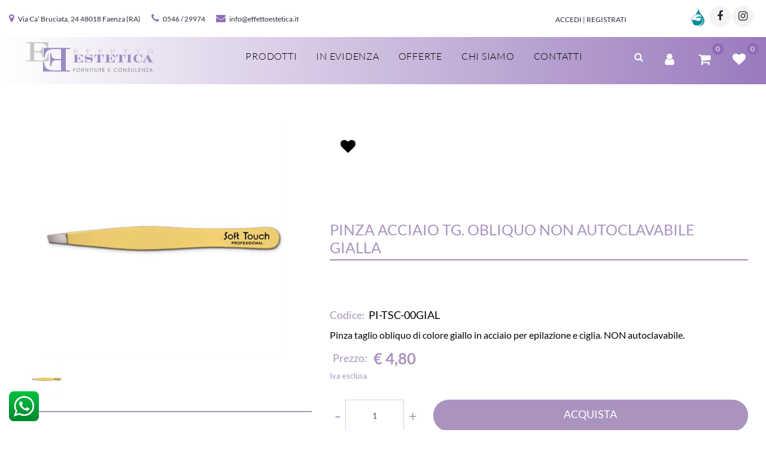

--- FILE ---
content_type: text/html; charset=utf-8
request_url: https://www.effettoestetica.it/it/pinza-acciaio-tg-obliquo-non-autoclavabile-gialla
body_size: 20926
content:
<!DOCTYPE html>
<html lang="it">
	<head>
		<meta charset="UTF-8">
		<meta name="viewport" content="width=device-width, initial-scale=1, shrink-to-fit=no">
		<meta http-equiv="X-UA-Compatible" content="IE=edge" />
		<!-- Social Meta Tags --><!-- Schema.org markup for Google+ --><meta itemprop="name" content="Pinza acciaio tg. obliquo non autoclavabile Gialla - PINZETTE PER EPILAZIONE E CIGLIA - Effetto Estetica"><meta itemprop="description" content="Pinza acciaio tg. obliquo non autoclavabile Gialla" /><meta itemprop="image" content="https://www.effettoestetica.it/ProductsResources/2436/PI-TSC-00GIAL_0_pr.jpeg" /><!-- Twitter Card data --><meta name="twitter:card" content="product" /><meta name="twitter:title" content="Pinza acciaio tg. obliquo non autoclavabile Gialla - PINZETTE PER EPILAZIONE E CIGLIA - Effetto Estetica" /><meta name="twitter:description" content="Pinza acciaio tg. obliquo non autoclavabile Gialla" /><meta name="twitter:image" content="https://www.effettoestetica.it/ProductsResources/2436/PI-TSC-00GIAL_0_pr.jpeg" /><!-- Open Graph data --><meta property="og:title" content="Pinza acciaio tg. obliquo non autoclavabile Gialla - PINZETTE PER EPILAZIONE E CIGLIA - Effetto Estetica" /><meta property="og:type" content="product.item" /><meta property="og:url" content="https://www.effettoestetica.it/it/pinza-acciaio-tg-obliquo-non-autoclavabile-gialla" /><meta property="og:image" content="https://www.effettoestetica.it/ProductsResources/2436/PI-TSC-00GIAL_0_pr.jpeg" /><meta property="og:description" content="Pinza acciaio tg. obliquo non autoclavabile Gialla" /><meta property="og:site_name" content="Effetto Estetica" /><!-- Social Meta Tags -->
		<link rel="canonical" href="https://www.effettoestetica.it/it/pinza-acciaio-tg-obliquo-non-autoclavabile-gialla" />
<meta name="keywords" content="Pinza acciaio tg. obliquo non autoclavabile Gialla" />
<meta name="description" content="Pinza acciaio tg. obliquo non autoclavabile Gialla" />
		<meta name="generator" content="Passweb - Il Cms di Passepartout - https://www.passepartout.net/software/passweb" />
		<meta name="facebook-domain-verification" content="b6crij6omc7awowyx0ayuf23xts64n" />
		<title>Pinza acciaio tg. obliquo non autoclavabile Gialla - PINZETTE PER EPILAZIONE E CIGLIA - Effetto Estetica</title>
<link rel="shortcut icon" href="/Resources/Immagini/favicon.png" />


		<link rel="stylesheet" href="/Static/2023B.67/Scripts/bootstrap-4.4.1.min.css">
		<link type="text/css" rel="stylesheet" href="/Static/2023B.67/Web/MDBPro/css/mdb.css" />
		<link rel="stylesheet" href="/Static/2023B.67/Scripts/font-awesome-4.7.0.min.css" />
		<link type="text/css" rel="stylesheet" href="/Static/2023B.67/Web/common/css/css_all-responsive.css" />


			<link type="text/css" rel="stylesheet" href="/Themes/custom/style/1/custom.css?1765366342" />
	
		
		<link href="/Themes/custom/style/1/layout_1.css?1704703521" type="text/css" rel="stylesheet" />
		<link type="text/css" rel="stylesheet" href="/Static/2023B.67/Web/common/css/wizard-theme-responsive/jquery-1.13.3-ui.min.css" />
		<link type="text/css" rel="stylesheet" href="/Static/2023B.67/Web/common/css/jquery.mmenu.all.css" />


<style type="text/css">/*FONTS*//* lato-100 - latin-ext */@font-face {  font-display: swap; /* Check https://developer.mozilla.org/en-US/docs/Web/CSS/@font-face/font-display for other options. */  font-family: 'Lato';  font-style: normal;  font-weight: 100;  src: url('/Resources/fonts/lato-v24-latin-ext-100.woff2') format('woff2'); /* Chrome 36+, Opera 23+, Firefox 39+, Safari 12+, iOS 10+ */}/* lato-300 - latin-ext */@font-face {  font-display: swap; /* Check https://developer.mozilla.org/en-US/docs/Web/CSS/@font-face/font-display for other options. */  font-family: 'Lato';  font-style: normal;  font-weight: 300;  src: url('/Resources/fonts/lato-v24-latin-ext-300.woff2') format('woff2'); /* Chrome 36+, Opera 23+, Firefox 39+, Safari 12+, iOS 10+ */}/* lato-regular - latin-ext */@font-face {  font-display: swap; /* Check https://developer.mozilla.org/en-US/docs/Web/CSS/@font-face/font-display for other options. */  font-family: 'Lato';  font-style: normal;  font-weight: 400;  src: url('/Resources/fonts/lato-v24-latin-ext-regular.woff2') format('woff2'); /* Chrome 36+, Opera 23+, Firefox 39+, Safari 12+, iOS 10+ */}/* lato-italic - latin-ext */@font-face {  font-display: swap; /* Check https://developer.mozilla.org/en-US/docs/Web/CSS/@font-face/font-display for other options. */  font-family: 'Lato';  font-style: italic;  font-weight: 400;  src: url('/Resources/fonts/lato-v24-latin-ext-italic.woff2') format('woff2'); /* Chrome 36+, Opera 23+, Firefox 39+, Safari 12+, iOS 10+ */}/* lato-700 - latin-ext */@font-face {  font-display: swap; /* Check https://developer.mozilla.org/en-US/docs/Web/CSS/@font-face/font-display for other options. */  font-family: 'Lato';  font-style: normal;  font-weight: 700;  src: url('/Resources/fonts/lato-v24-latin-ext-700.woff2') format('woff2'); /* Chrome 36+, Opera 23+, Firefox 39+, Safari 12+, iOS 10+ */}/* lato-900 - latin-ext */@font-face {  font-display: swap; /* Check https://developer.mozilla.org/en-US/docs/Web/CSS/@font-face/font-display for other options. */  font-family: 'Lato';  font-style: normal;  font-weight: 900;  src: url('/Resources/fonts/lato-v24-latin-ext-900.woff2') format('woff2'); /* Chrome 36+, Opera 23+, Firefox 39+, Safari 12+, iOS 10+ */}/*END FONTS*/.chatwhats img {    position: fixed;    bottom: 15px;    height: 50px;  z-index:99999999999 !important;}x.testataSticky.pw-sticky .menuComp .nav-item a{  color:#fff !important;}#menu_913 li a{  color:#000000 !important;}.lato-font{  font-family:'Lato', sans-serif !important;}#menu_17 > ul > li > a, #menu_17 > li > a{  font-family:'Lato', sans-serif !important;}.mm-navbar img.lazyloaded {    display: none;}.ecMexalAvailabilityComp img {    position: absolute;    width: 20px;    right: 10px;    top: 10px;}.jgrowlblack{  height:auto !important;}/* tooltips*//* Tooltip container */.tooltip {  position: relative;  display: inline-block;  border-bottom: 1px dotted black;}/* Tooltip text */.tooltip .tooltiptext {  visibility: hidden;  width: 120px;  background-color: black;  color: #fff;  text-align: center;  padding: 5px 0;  border-radius: 6px;  position: absolute;  z-index: 1;}[data-tooltip] {position: relative;z-index: 2;cursor: pointer;}/* Hide the tooltip content by default */[data-tooltip]:before,[data-tooltip]:after {visibility: hidden;-ms-filter: "progid:DXImageTransform.Microsoft.Alpha(Opacity=0)";filter: progid: DXImageTransform.Microsoft.Alpha(Opacity=0);opacity: 0;pointer-events: none;}/* Position tooltip above the element */[data-tooltip]:before {position: absolute;bottom: 110%;left: 50%;margin-bottom: 5px;margin-left: -95px;padding: 9px;width: 190px;height: 28px;-webkit-border-radius: 0;-moz-border-radius: 0;border-radius: 0;background-color: #8fce29;color: #002240;content: attr(data-tooltip);text-align: center;font-size: 10px;line-height: 1.1;font-family:inherit;  text-transform:uppercase;}.header_tool[data-tooltip]:after{  left:75%;}.header_tool[data-tooltip]:before {position: absolute;bottom: 110%;right: 0;margin-bottom: 5px;margin-left: -95px;padding: 9px;width: auto;height: 28px;-webkit-border-radius: 0;-moz-border-radius: 0;border-radius: 0;background-color: #8fce29;color: #002240;content: attr(data-tooltip);text-align: center;font-size: 10px;line-height: 1.1;font-family:inherit;  text-transform:uppercase;}/* Triangle hack to make tooltip look like a speech bubble */[data-tooltip]:after {position: absolute;bottom: 110%;left: 50%;margin-left: -5px;width: 0;border-top: 5px solid #8fce29;border-right: 5px solid transparent;border-left: 5px solid transparent;content: " ";font-size: 0;line-height: 0;}/* Show tooltip content on hover */[data-tooltip]:hover:before,[data-tooltip]:hover:after {visibility: visible;-ms-filter: "progid:DXImageTransform.Microsoft.Alpha(Opacity=100)";filter: progid: DXImageTransform.Microsoft.Alpha(Opacity=100);-moz-opacity: 1;-khtml-opacity: 1;opacity: 1;}/*fine tooltips*/.pag-cont-form .formfield_field input,.pag-cont-form .formfield_field textarea{    border: solid 1px #a28aba !important;    border-radius: unset;}.formComp-formfields .formfield_field input,.formComp-formfields .formfield_field textarea{    border: unset;    border-radius: unset;}.ecCatalogComp-cells .ecCatalogComp-cell .containerComp{  box-shadow: unset !important;}.inwishlist .fa-heart:before {    content: "\f004";    color:  #a28aba;}.ecCartCustomComp-checkoutLink a{  width: 300px;    text-transform: uppercase;    font-size: 16px !important;    font-weight: 400 !important;  text-align:right !improtant;}.ecCartCustomComp-cartTableRow,.ecWishlistCustomComp-wishlistDetailTableRow{    align-items: center !important;}#useraddressbook_641 .addresses-panel ul li .address,#useraddressbook_641 .edit-panel{  box-shadow: unset !important;  border: 1px solid #cecece;}#useraddressbook_641 .edit-panel{  border: unset !important;}/*-------------------- STILIZZARE X OFFCANVAS ---------------*/.mm-menu .mm-btn:after, .mm-menu .mm-btn:before {    border-color: #29293a !important;}.mm-clear:before, .mm-close:before {    right: 13px !important;}.mm-clear:after, .mm-clear:before, .mm-close:after, .mm-close:before {    width: 10px !important;    height: 10px !important;}.mm-listview>li:not(.mm-divider):after {    border-bottom-width: 0px !important;}.mm-navbar>* {height: 48px !important;}/*-----------------------------------------------------------------------*//* ------ TESTATA STICKY - SOPRA ALL'IMMAGINE ------ */.testataMenu {transition: all 0.8s ease-in;}.testataSticky:not(.pw-sticky){  position:absolute !important;  width:100% !important;  padding-top: 3px !important;  padding-bottom: 3px !important;  top: 50px !important;}.testataSticky.pw-sticky {  transition: all 0.5s ease-in;  padding-top: 10px !important;  padding-bottom: 10px !important;  background-color: rgba(0,0,0,0.59) !important;}.testataSticky.pw-sticky .rifTestata {display:none;}/*=====================================================================*/.hvr-underline-from-left:before {background:#ffffff; height: 2px;}.sticky-placeholder {height: 0px !important;}/*=====================================================================================*//*============== BOTTONI BASSI - CAMBIA SLIDER - COLORE + DIMENSIONE ==================*/.sliderComp .slick-dots {bottom: 0px !important;}.sliderComp .slick-dots li.slick-active button:before, .sliderComp .slick-dots li button:before {    font-size: 14px;    color: #ffffff;}/*=====================================================================================*/#mcTextfield_1259,#mcCheckboxlistfield_1260{  display:none !important;}/*-----------------------------------------------------------------*//*----------- MEDIA QUERY - TUTTI I DISPOSITIVI MOBILE ------------*//* ======== IPAD-PRO - ANDROID-PRO - TABLET GRANDI ========= */@media (min-width: 1024px) and (max-width: 1366px) {  .contenitoreHomeMobile1 {background-position: 65% 50% !important;}  .sfondo {min-height: 400px !important;}}/* =============== IPAD - ANDROID - TABLET ================= */@media (min-width: 768px) and (max-width: 1023px) {  .sfondo {min-height: 400px !important;}  .contenitoreHomeMobile2 {padding-bottom: 20px !important; padding-top: 20px !important;}  .contenitoreHomeMobile3 {padding-bottom: 20px !important; padding-top: 20px !important;}  .contenitoreHomeMobile4 {padding-bottom: 20px !important; padding-top: 20px !important;}}/* ============= IPHONE - ANDROID - CELLULARI ============= */@media (min-width: 300px) and (max-width: 767px) {  .sfondo {min-height: 400px !important;}  .titolo-slide .paragraphComp-content h2 {font-size: 60px !important;}  .contenitoreHomeMobile2 {padding-bottom: 20px !important; padding-top: 20px !important; background-position: 40% 50% !important;}  .contenitoreHomeMobile3 {padding-bottom: 20px !important; padding-top: 20px !important;}  .contenitoreHomeMobile4 {padding-bottom: 20px !important; padding-top: 20px !important;}  .riduciTitoloMobile1 .paragraphComp-content h3 {font-size: 45px !important;}  .riduciTestoVantaggi .paragraphComp-content h3 {font-size: 15px !important;}  .riduciTestoVantaggi .paragraphComp-content {font-size: 10px !important;}  .riduciScontoHome .paragraphComp-content h2 {font-size: 45px !important;}  .riduciScontoHome .paragraphComp-content h3 {font-size: 26px !important;}  .riduciScontoHome .paragraphComp-content {font-size: 14px !important;}  .testataSticky:not(.pw-sticky){top:0 !important}  .mm-navbars-bottom, .showMoreResponsive{display:none}  .paragraphComp-content h1{font-size:40px !important;}  .titolo-slide .paragraphComp-content h1{font-size:20px !important;}.containerComp .contenitore-slide{height: auto !important; margin-top: 100px !important; width: 100% !important;}  #container_907 > .pw-collapse-target{right:0!important}  #paragraph_811 .paragraphComp-content a{font-size:12px !important}  #paragraph_695 h3{font-size:24px !important}  .ecProductComp .ecMexalAvailabilityComp img{right:0 !important; top:0 !important;}  }/*GESTIONE POP UP DI AVVISO PASSWEB*/.wizard div.jGrowl {height: auto; background-color: transparent;}.wizard div.jGrowl div.jGrowl-notification {display:inline-block;}div.jGrowl {height: 100%; background-color: rgba(0, 0, 0, 0.4);}body>div.jGrowl.center .jGrowl-notification {margin-top:5%; border-radius: 0px; color:#000;}.jgrowlblack {    max-width: 650px !important;    padding: 20px !important;    box-sizing: border-box !important;    width: auto !important;  height: 436px;overflow-y: auto; }div.message {float:left; width:100%; font-size:14px !important;}.jgrowlblack .row>[class*="col-"] {margin-bottom:10px;}.jgrowlblack .close i {    width: 30px;    height: 30px;    text-align: center;    line-height: 30px;    border-radius: 50%;    background-color: #AA94BF;    color:#fff;}p.articolopes-agg {    font-size: 12px;    padding: 5px;    color: #AA94BF;}.titoloPopUp, .prezzoPopUp {text-align: center; color:#000000;}.titoloPopUp {margin-top:-35px;margin-bottom:20px;}.titoloPopUp hr {width: 100px;}.prezzoPopUp {font-size:2rem;color:#8f6cb7 !important;}.titoloPopUp .labelTitolo {margin-bottom:0px;}.titoloPopUp .valoreTitolo {color:#000000;}.imgPopUp {text-align:center;}.imgPopUp img {max-width:200px;}a.pulsantePopUp {display: inline-block;width: 100%;float: left;line-height: 40px;margin-bottom: 8px;font-size:17px;padding: 0px 20px;  color:#ffffff !important;  background-color:#AA94BF;  border-radius:3px;}a.pulsantePopUp i{margin-right:10px;}a.pulsantePopUp:hover {background-color:#8f6cb7 !important; color:#fff!important;}/*FINE GESTIONE POP UP DI AVVISO PASSWEB*//*========= PULSANTI OPZIONE =========*//*--------- Freccia Torna su ---------*/.pulsanteOpzioni{  border: 3px solid #ffffff;display: none;position: fixed;right: 30px;width: 50px;height: 50px;z-index: 100;text-decoration: none;background-color: #AA94BF;line-height: 45px;text-align: center;font-size: 30px;border-radius: 50%;}.pulsanteOpzioni ::before {margin-left:-2px;}.arrowUp {bottom: 75px;}.pulsanteOpzioni a {color:#fff;}/*============================================*//*=========== CSS VECCHIO - DA CORREGGERE - NON FUNZIONANO ALCUNE CLASSI ===========*/.icone-colorate .fa {color:#AA94BF;}.icoPulsanteCatalogo {width:45px;height:45px;line-height:45px;}.ecGiftRegistryComp .bollino-sconto .primaryprice  {display:none!important;}.more-top > a{  display: inline-block;  vertical-align: middle;  -webkit-transform: perspective(1px) translateZ(0);  transform: perspective(1px) translateZ(0);  box-shadow: 0 0 1px transparent;  position: relative;}.more-top > a:before {  content: url(/Resources/Graphics/icona-giu.png);  position: absolute;  left: 10px;  top: 20px;  padding: 3px 0px;  font-family: FontAwesome;  -webkit-transform: translateZ(0);  transform: translateZ(0);  font-size: 12px;  transform: rotate(0deg);}.more-top > a:hover:before {  transform: rotate(360deg)!important;  transition: 0.6s ease transform;  transition-delay: 0.1s;}.slider .slick-next {display:none!important;}.slider .slick-prev {display:none!important;}/*REGISTRAZIONE - INDIRIZZO SECONDARIO*/.indirizzo-secondario {display:none;}.show {display:block !important;}.focus-colorato .form-control:focus {/*box-shadow: 0 0 0 0.2rem rgba(169, 210, 85, 0.27058823529411763)!important;*/border-color: rgba(169, 210, 85, 0.27058823529411763);}.prenotazione .ecReservationCustomComp-reservationTableRow {border:none!important;  margin-bottom:0px!important;}</style>
		<link href="" type="text/css" rel="stylesheet" /><link href="" type="text/css" rel="stylesheet" />





		<script>dataLayer = [{ 'user_id': '' }];</script>



	</head>
	<body id="page_318" data-page="318" class="  body-loading ">
		<!-- Google Tag Manager (noscript) -->
		<noscript><iframe src="https://www.googletagmanager.com/ns.html?id=GTM-TPBDXTGL"
		height="0" width="0" style="display:none;visibility:hidden"></iframe></noscript>
		<!-- End Google Tag Manager (noscript) -->
		<div id="websiteContainer" >
			<div id="websiteFrame">
				<div id="columns"  >
					<div id="middleColumn" class="container  ">
							<div   id="container_1"  class=" hidden-sm-down  containerComp  container-fluid   "  >
									
									<div   id="ContainerRow_2"  class="  ContainerRowComp  container-fluid no-gutter  "  >
											<div id="row_2" class="row   ">
												<div   id="Column_3"  class=" hidden-md-down  ColumnComp  col-xl-6 col-lg-7  d-flex align-items-center   "  >
												<div   id="paragraph_4"  class="  paragraphComp  container-fluid no-gutter   "  >
												 
												<div class="paragraphComp-content">
													<i class="fa fa-map-marker" style="font-size: 16px;">&nbsp;</i>&nbsp;<a href="https://www.google.com/maps/place/Effetto+Estetica+Di+Manaresi+Silvia/@44.260131,11.8672215,17z/data=!3m1!4b1!4m6!3m5!1s0x132b4fc89b680aeb:0xecd4642f8ae39077!8m2!3d44.260131!4d11.8697087!16s%2Fg%2F12hnyclv6?entry=ttu" rel="noopener" target="_blank">Via Ca’ Bruciata, 24 48018 Faenza (RA)</a>&nbsp; &nbsp; &nbsp; &nbsp; &nbsp;<i><i class="fa fa-phone" style="font-size: 16px;">&nbsp;</i>&nbsp;</i><a href="tel:+39054629974">0546 / 29974</a>&nbsp; &nbsp; &nbsp; &nbsp; &nbsp;<i class="fa fa-envelope" style="font-size: 16px; min-height: 16px">&nbsp;</i>&nbsp;<a href="mailto:info@effettoestetica.it" rel="noopener" target="_blank">info@effettoestetica.it</a>
												</div>
												</div>
												
												
												
												</div>
												
												
												<div   id="Column_5"  class="  ColumnComp  col-xl-4 col-lg-2 col-md-9 col-sm-9 col-6  d-flex justify-content-end align-items-center   "  >
												<div   id="paragraph_1299"  class="  paragraphComp  container-fluid   "  >
												 
												<div class="paragraphComp-content">
													<a href="/it/accesso-al-sito">Accedi | Registrati</a>
												</div>
												</div>
												
												
												
												</div>
												
												
												<div   id="Column_9"  class="  ColumnComp  col-xl-2 col-lg-3 col-md-3 col-sm-3 col-6  d-flex justify-content-end align-items-center   "  >
												<div   id="html_10"  class="  htmlComp social-sticky container-fluid no-gutter   "  >

												<style>  
												ul.share-buttons{
												  list-style: none;
												  padding: 0;
												}

												ul.share-buttons li{
												  display: inline;
												}

												ul.share-buttons i {
													-webkit-transition: all 0.5s ease;
													-moz-transition: all 0.5s ease;
													-o-transition: all 0.5s ease;
													transition: all 0.5s ease;
													font-size:18px;color: #29293a;
													background-color: #f2f3f3;
													height:35px;
													width:35px;
													padding-top:8px;
													border-radius:50%;
													text-align:center;
												  }

												  ul.share-buttons i:hover {
													background-color: #AA94BF;
													color: #ffffff;
												  }  
												  
												ul.share-buttons .sr-only {
												  position: absolute;
												  clip: rect(1px 1px 1px 1px);
												  clip: rect(1px, 1px, 1px, 1px);
												  padding: 0;
												  border: 0;
												  height: 1px;
												  width: 1px;
												  overflow: hidden;
												}
												</style>

												<ul class="share-buttons">
												  <li><a rel="noopener noreferrer" href="https://marziaclinic.com/" 
														target="_blank" >
													<img src="/Resources/Graphics/marzia-logihino.png" alt="Marzia" width="35" height="35">
													<span class="sr-only">Marzia Clinic</span>
													</a>
												  </li>
												  <li><a rel="noopener noreferrer" href="https://www.facebook.com/EffettoEstetica" 
														target="_blank" 
														>
													<i class="fa fa-facebook" aria-hidden="true"></i>
													<span class="sr-only">Facebook</span>
													</a>
												  </li>
												  <li><a rel="noopener noreferrer" href="https://www.instagram.com/effetto_estetica/" 
														target="_blank" >
													<i class="fa fa-instagram" aria-hidden="true"></i>
													<span class="sr-only">Twitter</span>
													</a>
												  </li>
												</ul>
												
												</div>
												
												
												
												</div>
												
												
									
											</div>
									
									</div>
									
									
									
							
							</div>
							
							
							<header   id="container_11"  class="  containerComp testataSticky lato-font container-fluid stickyContent   "  data-sticky-top='0' data-sticky-stop=''  >
									
									<div   id="ContainerRow_12"  class="  ContainerRowComp  container-fluid no-gutter  "  >
											<div id="row_12" class="row  d-flex justify-content-center align-items-center   ">
												<div   id="Column_13"  class="  ColumnComp  col-xl-3 col-lg-6 col-md-6 col-sm-8 col-8  d-flex justify-content-start align-items-center   "  >
												<div id="menu_14"  class="menu-Resp pw-responsive   " > <ul   class=" hidden-xl-up  menuComp menu-sticky bordo-menu  offcanvas nav flex-column d-none   " data-menu='1' data-has-imageopenbranch='false' data-imageopenbranch='' data-has-imageclosebranch='false' data-imageclosebranch='' data-fadetime='0' data-has-openbranchonclick='false' data-openbranchonclick='0' data-keepbranchesopen='false' data-closeopenedbranch='false' data-onrequest=0 data-class-ul='nav flex-column d-none' >
												</ul>
												<div id="menu_14_r" class=" hidden-xl-up  menuComp  list-group offcanvas " data-menu='1' data-has-imageopenbranch='false' data-imageopenbranch='' data-has-imageclosebranch='false' data-imageclosebranch='' data-fadetime='0' data-has-openbranchonclick='false' data-openbranchonclick='0' data-keepbranchesopen='false' data-closeopenedbranch='false' data-onrequest=0 data-class-ul='nav flex-column d-none'>
														<div id="oc_button_14">
															<a href='#r_oc_menu_14' data-menu-button="true">
																	<i class="fa fa-bars offcanvas-button" aria-hidden="true"></i>
															</a>
														</div>
													<nav id="r_oc_menu_14"  class="menu-offcanvas  menu-sticky-menu bordo-menu-menu ">
														<ul class="list-group offcanvas">
												
												
													
															<li id="r_menu_entry_14_28"  data-entry-id="menu_entry_14_28" data-root-id="0" class="  list-group-item justify-content-between">
																			<a href="/it/accesso-al-sito" target="_self"  class="list-group-item-action  "     id="ri_menu_entry_14_28">
																	Accedi 
																</a>
															</li>
														
															<li id="r_menu_entry_14_21" data-loading="1" data-entry-id="menu_entry_14_21" data-root-id="11" class="  list-group-item justify-content-between">
																			<a href="/it/catalogo" target="_self"  class="list-group-item-action  "     id="ri_menu_entry_14_21">
																	Prodotti 
																</a>
																		<ul class="list-group offcanvas accordion-target" id="r_ul_menu_entry_14_21">
																		    
																		          <li id="r_menu_entry_14_216" data-loading="1" data-entry-id="menu_entry_14_216" data-root-id="11" class=" list-group-item justify-content-between">
																		            <a href="/it/catalogo/attrezzatura"   class="list-group-item-action   "      id="ri_menu_entry_14_216">
																		              ATTREZZATURA
																		            </a>
																		                <ul class="list-group offcanvas accordion-target" id="r_ul_menu_entry_14_216">
																		                    
																		                          <li id="r_menu_entry_14_349"  data-entry-id="menu_entry_14_349" data-root-id="11" class=" list-group-item justify-content-between">
																		                            <a href="/it/catalogo/attrezzatura/ambientazioni-cabina"   class="list-group-item-action   "      id="ri_menu_entry_14_349">
																		                              AMBIENTAZIONI CABINA
																		                            </a>
																		                         </li>
																		                        
																		                          <li id="r_menu_entry_14_247"  data-entry-id="menu_entry_14_247" data-root-id="11" class=" list-group-item justify-content-between">
																		                            <a href="/it/catalogo/attrezzatura/carrelli"   class="list-group-item-action   "      id="ri_menu_entry_14_247">
																		                              CARRELLI
																		                            </a>
																		                         </li>
																		                        
																		                          <li id="r_menu_entry_14_253"  data-entry-id="menu_entry_14_253" data-root-id="11" class=" list-group-item justify-content-between">
																		                            <a href="/it/catalogo/attrezzatura/lenti"   class="list-group-item-action   "      id="ri_menu_entry_14_253">
																		                              LENTI
																		                            </a>
																		                         </li>
																		                        
																		                          <li id="r_menu_entry_14_248"  data-entry-id="menu_entry_14_248" data-root-id="11" class=" list-group-item justify-content-between">
																		                            <a href="/it/catalogo/attrezzatura/lettini-da-massaggio"   class="list-group-item-action   "      id="ri_menu_entry_14_248">
																		                              LETTINI DA MASSAGGIO
																		                            </a>
																		                         </li>
																		                        
																		                          <li id="r_menu_entry_14_249"  data-entry-id="menu_entry_14_249" data-root-id="11" class=" list-group-item justify-content-between">
																		                            <a href="/it/catalogo/attrezzatura/poltrone-pedicure"   class="list-group-item-action   "      id="ri_menu_entry_14_249">
																		                              POLTRONE PEDICURE
																		                            </a>
																		                         </li>
																		                        
																		                          <li id="r_menu_entry_14_255"  data-entry-id="menu_entry_14_255" data-root-id="11" class=" list-group-item justify-content-between">
																		                            <a href="/it/catalogo/attrezzatura/scalda-pietre-e-scalda-salviette"   class="list-group-item-action   "      id="ri_menu_entry_14_255">
																		                              SCALDA PIETRE E SCALDA SALVIETTE
																		                            </a>
																		                         </li>
																		                        
																		                          <li id="r_menu_entry_14_252"  data-entry-id="menu_entry_14_252" data-root-id="11" class=" list-group-item justify-content-between">
																		                            <a href="/it/catalogo/attrezzatura/scalette"   class="list-group-item-action   "      id="ri_menu_entry_14_252">
																		                              SCALETTE
																		                            </a>
																		                         </li>
																		                        
																		                          <li id="r_menu_entry_14_251"  data-entry-id="menu_entry_14_251" data-root-id="11" class=" list-group-item justify-content-between">
																		                            <a href="/it/catalogo/attrezzatura/sgabelli"   class="list-group-item-action   "      id="ri_menu_entry_14_251">
																		                              SGABELLI
																		                            </a>
																		                         </li>
																		                        
																		                          <li id="r_menu_entry_14_250"  data-entry-id="menu_entry_14_250" data-root-id="11" class=" list-group-item justify-content-between">
																		                            <a href="/it/catalogo/attrezzatura/tavoli-manicure"   class="list-group-item-action   "      id="ri_menu_entry_14_250">
																		                              TAVOLI MANICURE
																		                            </a>
																		                         </li>
																		                        
																		                          <li id="r_menu_entry_14_254"  data-entry-id="menu_entry_14_254" data-root-id="11" class=" list-group-item justify-content-between">
																		                            <a href="/it/catalogo/attrezzatura/termocoperte"   class="list-group-item-action   "      id="ri_menu_entry_14_254">
																		                              TERMOCOPERTE
																		                            </a>
																		                         </li>
																		                        
																		                          <li id="r_menu_entry_14_353"  data-entry-id="menu_entry_14_353" data-root-id="11" class=" list-group-item justify-content-between">
																		                            <a href="/it/catalogo/attrezzatura/vaporizzatori"   class="list-group-item-action   "      id="ri_menu_entry_14_353">
																		                              VAPORIZZATORI
																		                            </a>
																		                         </li>
																		                        
																		                </ul>
																		         </li>
																		        
																		          <li id="r_menu_entry_14_217" data-loading="1" data-entry-id="menu_entry_14_217" data-root-id="11" class=" list-group-item justify-content-between">
																		            <a href="/it/catalogo/depilazione"   class="list-group-item-action   "      id="ri_menu_entry_14_217">
																		              DEPILAZIONE
																		            </a>
																		                <ul class="list-group offcanvas accordion-target" id="r_ul_menu_entry_14_217">
																		                    
																		                          <li id="r_menu_entry_14_246"  data-entry-id="menu_entry_14_246" data-root-id="11" class=" list-group-item justify-content-between">
																		                            <a href="/it/catalogo/depilazione/accessori"   class="list-group-item-action   "      id="ri_menu_entry_14_246">
																		                              ACCESSORI
																		                            </a>
																		                         </li>
																		                        
																		                          <li id="r_menu_entry_14_242"  data-entry-id="menu_entry_14_242" data-root-id="11" class=" list-group-item justify-content-between">
																		                            <a href="/it/catalogo/depilazione/cera-depilatoria-in-barattolo"   class="list-group-item-action   "      id="ri_menu_entry_14_242">
																		                              CERA DEPILATORIA IN BARATTOLO
																		                            </a>
																		                         </li>
																		                        
																		                          <li id="r_menu_entry_14_243"  data-entry-id="menu_entry_14_243" data-root-id="11" class=" list-group-item justify-content-between">
																		                            <a href="/it/catalogo/depilazione/cera-depilatoria-in-rullo"   class="list-group-item-action   "      id="ri_menu_entry_14_243">
																		                              CERA DEPILATORIA IN RULLO
																		                            </a>
																		                         </li>
																		                        
																		                          <li id="r_menu_entry_14_244"  data-entry-id="menu_entry_14_244" data-root-id="11" class=" list-group-item justify-content-between">
																		                            <a href="/it/catalogo/depilazione/scaldacera"   class="list-group-item-action   "      id="ri_menu_entry_14_244">
																		                              SCALDACERA
																		                            </a>
																		                         </li>
																		                        
																		                </ul>
																		         </li>
																		        
																		          <li id="r_menu_entry_14_219" data-loading="1" data-entry-id="menu_entry_14_219" data-root-id="11" class=" list-group-item justify-content-between">
																		            <a href="/it/catalogo/manicure-e-pedicure"   class="list-group-item-action   "      id="ri_menu_entry_14_219">
																		              MANICURE E PEDICURE
																		            </a>
																		                <ul class="list-group offcanvas accordion-target" id="r_ul_menu_entry_14_219">
																		                    
																		                          <li id="r_menu_entry_14_235" data-loading="1" data-entry-id="menu_entry_14_235" data-root-id="11" class=" list-group-item justify-content-between">
																		                            <a href="/it/catalogo/manicure-e-pedicure/smalti"   class="list-group-item-action   "      id="ri_menu_entry_14_235">
																		                              SMALTI
																		                            </a>
																		                                <ul class="list-group offcanvas accordion-target" id="r_ul_menu_entry_14_235">
																		                                    
																		                                          <li id="r_menu_entry_14_271"  data-entry-id="menu_entry_14_271" data-root-id="11" class=" list-group-item justify-content-between">
																		                                            <a href="/it/catalogo/manicure-e-pedicure/smalti/accessori1"   class="list-group-item-action   "      id="ri_menu_entry_14_271">
																		                                              ACCESSORI
																		                                            </a>
																		                                         </li>
																		                                        
																		                                          <li id="r_menu_entry_14_267"  data-entry-id="menu_entry_14_267" data-root-id="11" class=" list-group-item justify-content-between">
																		                                            <a href="/it/catalogo/manicure-e-pedicure/smalti/base-e-top-per-smalti-professionali"   class="list-group-item-action   "      id="ri_menu_entry_14_267">
																		                                              BASE E TOP PER SMALTI PROFESSIONALI
																		                                            </a>
																		                                         </li>
																		                                        
																		                                          <li id="r_menu_entry_14_265"  data-entry-id="menu_entry_14_265" data-root-id="11" class=" list-group-item justify-content-between">
																		                                            <a href="/it/catalogo/manicure-e-pedicure/smalti/base-e-top-per-smalti-semipermanenti"   class="list-group-item-action   "      id="ri_menu_entry_14_265">
																		                                              BASE E TOP PER SMALTI SEMIPERMANENTI
																		                                            </a>
																		                                         </li>
																		                                        
																		                                          <li id="r_menu_entry_14_270"  data-entry-id="menu_entry_14_270" data-root-id="11" class=" list-group-item justify-content-between">
																		                                            <a href="/it/catalogo/manicure-e-pedicure/smalti/lampade-e-aspiratori"   class="list-group-item-action   "      id="ri_menu_entry_14_270">
																		                                              LAMPADE E ASPIRATORI
																		                                            </a>
																		                                         </li>
																		                                        
																		                                          <li id="r_menu_entry_14_273"  data-entry-id="menu_entry_14_273" data-root-id="11" class=" list-group-item justify-content-between">
																		                                            <a href="/it/catalogo/manicure-e-pedicure/smalti/paraffina-mani-e-piedi"   class="list-group-item-action   "      id="ri_menu_entry_14_273">
																		                                              PARAFFINA MANI E PIEDI
																		                                            </a>
																		                                         </li>
																		                                        
																		                                          <li id="r_menu_entry_14_272"  data-entry-id="menu_entry_14_272" data-root-id="11" class=" list-group-item justify-content-between">
																		                                            <a href="/it/catalogo/manicure-e-pedicure/smalti/rimozione-smalto-e-semipermanente"   class="list-group-item-action   "      id="ri_menu_entry_14_272">
																		                                              RIMOZIONE SMALTO E SEMIPERMANENTE
																		                                            </a>
																		                                         </li>
																		                                        
																		                                          <li id="r_menu_entry_14_268"  data-entry-id="menu_entry_14_268" data-root-id="11" class=" list-group-item justify-content-between">
																		                                            <a href="/it/catalogo/manicure-e-pedicure/smalti/smalti-professionali"   class="list-group-item-action   "      id="ri_menu_entry_14_268">
																		                                              SMALTI PROFESSIONALI
																		                                            </a>
																		                                         </li>
																		                                        
																		                                          <li id="r_menu_entry_14_266"  data-entry-id="menu_entry_14_266" data-root-id="11" class=" list-group-item justify-content-between">
																		                                            <a href="/it/catalogo/manicure-e-pedicure/smalti/smalti-semipermanenti"   class="list-group-item-action   "      id="ri_menu_entry_14_266">
																		                                              SMALTI SEMIPERMANENTI
																		                                            </a>
																		                                         </li>
																		                                        
																		                                          <li id="r_menu_entry_14_269"  data-entry-id="menu_entry_14_269" data-root-id="11" class=" list-group-item justify-content-between">
																		                                            <a href="/it/catalogo/manicure-e-pedicure/smalti/trattamento-unghie-e-cuticole"   class="list-group-item-action   "      id="ri_menu_entry_14_269">
																		                                              TRATTAMENTO UNGHIE E CUTICOLE
																		                                            </a>
																		                                         </li>
																		                                        
																		                                </ul>
																		                         </li>
																		                        
																		                          <li id="r_menu_entry_14_236" data-loading="1" data-entry-id="menu_entry_14_236" data-root-id="11" class=" list-group-item justify-content-between">
																		                            <a href="/it/catalogo/manicure-e-pedicure/strumentario"   class="list-group-item-action   "      id="ri_menu_entry_14_236">
																		                              STRUMENTARIO
																		                            </a>
																		                                <ul class="list-group offcanvas accordion-target" id="r_ul_menu_entry_14_236">
																		                                    
																		                                          <li id="r_menu_entry_14_264"  data-entry-id="menu_entry_14_264" data-root-id="11" class=" list-group-item justify-content-between">
																		                                            <a href="/it/catalogo/manicure-e-pedicure/strumentario/expo-da-banco-pinzette-e-lime"   class="list-group-item-action   "      id="ri_menu_entry_14_264">
																		                                              EXPO DA BANCO PINZETTE E LIME
																		                                            </a>
																		                                         </li>
																		                                        
																		                                          <li id="r_menu_entry_14_256"  data-entry-id="menu_entry_14_256" data-root-id="11" class=" list-group-item justify-content-between">
																		                                            <a href="/it/catalogo/manicure-e-pedicure/strumentario/forbici"   class="list-group-item-action   "      id="ri_menu_entry_14_256">
																		                                              FORBICI
																		                                            </a>
																		                                         </li>
																		                                        
																		                                          <li id="r_menu_entry_14_260"  data-entry-id="menu_entry_14_260" data-root-id="11" class=" list-group-item justify-content-between">
																		                                            <a href="/it/catalogo/manicure-e-pedicure/strumentario/lame-e-manici"   class="list-group-item-action   "      id="ri_menu_entry_14_260">
																		                                              LAME E MANICI
																		                                            </a>
																		                                         </li>
																		                                        
																		                                          <li id="r_menu_entry_14_263"  data-entry-id="menu_entry_14_263" data-root-id="11" class=" list-group-item justify-content-between">
																		                                            <a href="/it/catalogo/manicure-e-pedicure/strumentario/lime-per-unghie"   class="list-group-item-action   "      id="ri_menu_entry_14_263">
																		                                              LIME PER UNGHIE
																		                                            </a>
																		                                         </li>
																		                                        
																		                                          <li id="r_menu_entry_14_258"  data-entry-id="menu_entry_14_258" data-root-id="11" class=" list-group-item justify-content-between">
																		                                            <a href="/it/catalogo/manicure-e-pedicure/strumentario/pinzette-per-epilazione-e-ciglia"   class="list-group-item-action   "      id="ri_menu_entry_14_258">
																		                                              PINZETTE PER EPILAZIONE E CIGLIA
																		                                            </a>
																		                                         </li>
																		                                        
																		                                          <li id="r_menu_entry_14_262"  data-entry-id="menu_entry_14_262" data-root-id="11" class=" list-group-item justify-content-between">
																		                                            <a href="/it/catalogo/manicure-e-pedicure/strumentario/raspe-per-callosita"   class="list-group-item-action   "      id="ri_menu_entry_14_262">
																		                                              RASPE PER CALLOSITÀ
																		                                            </a>
																		                                         </li>
																		                                        
																		                                          <li id="r_menu_entry_14_259"  data-entry-id="menu_entry_14_259" data-root-id="11" class=" list-group-item justify-content-between">
																		                                            <a href="/it/catalogo/manicure-e-pedicure/strumentario/spingicuticole"   class="list-group-item-action   "      id="ri_menu_entry_14_259">
																		                                              SPINGICUTICOLE
																		                                            </a>
																		                                         </li>
																		                                        
																		                                          <li id="r_menu_entry_14_261"  data-entry-id="menu_entry_14_261" data-root-id="11" class=" list-group-item justify-content-between">
																		                                            <a href="/it/catalogo/manicure-e-pedicure/strumentario/tagliacalli"   class="list-group-item-action   "      id="ri_menu_entry_14_261">
																		                                              TAGLIACALLI
																		                                            </a>
																		                                         </li>
																		                                        
																		                                          <li id="r_menu_entry_14_257"  data-entry-id="menu_entry_14_257" data-root-id="11" class=" list-group-item justify-content-between">
																		                                            <a href="/it/catalogo/manicure-e-pedicure/strumentario/tronchesi-pelli-e-unghie"   class="list-group-item-action   "      id="ri_menu_entry_14_257">
																		                                              TRONCHESI PELLI E UNGHIE
																		                                            </a>
																		                                         </li>
																		                                        
																		                                </ul>
																		                         </li>
																		                        
																		                </ul>
																		         </li>
																		        
																		          <li id="r_menu_entry_14_220" data-loading="1" data-entry-id="menu_entry_14_220" data-root-id="11" class=" list-group-item justify-content-between">
																		            <a href="/it/catalogo/monouso"   class="list-group-item-action   "      id="ri_menu_entry_14_220">
																		              MONOUSO
																		            </a>
																		                <ul class="list-group offcanvas accordion-target" id="r_ul_menu_entry_14_220">
																		                    
																		                          <li id="r_menu_entry_14_234"  data-entry-id="menu_entry_14_234" data-root-id="11" class=" list-group-item justify-content-between">
																		                            <a href="/it/catalogo/monouso/camici-e-pantaloni"   class="list-group-item-action   "      id="ri_menu_entry_14_234">
																		                              CAMICI E PANTALONI
																		                            </a>
																		                         </li>
																		                        
																		                          <li id="r_menu_entry_14_233"  data-entry-id="menu_entry_14_233" data-root-id="11" class=" list-group-item justify-content-between">
																		                            <a href="/it/catalogo/monouso/cartene"   class="list-group-item-action   "      id="ri_menu_entry_14_233">
																		                              CARTENE
																		                            </a>
																		                         </li>
																		                        
																		                          <li id="r_menu_entry_14_232"  data-entry-id="menu_entry_14_232" data-root-id="11" class=" list-group-item justify-content-between">
																		                            <a href="/it/catalogo/monouso/ciabatte"   class="list-group-item-action   "      id="ri_menu_entry_14_232">
																		                              CIABATTE
																		                            </a>
																		                         </li>
																		                        
																		                          <li id="r_menu_entry_14_231"  data-entry-id="menu_entry_14_231" data-root-id="11" class=" list-group-item justify-content-between">
																		                            <a href="/it/catalogo/monouso/cuffie-e-fasce"   class="list-group-item-action   "      id="ri_menu_entry_14_231">
																		                              CUFFIE E FASCE
																		                            </a>
																		                         </li>
																		                        
																		                          <li id="r_menu_entry_14_230"  data-entry-id="menu_entry_14_230" data-root-id="11" class=" list-group-item justify-content-between">
																		                            <a href="/it/catalogo/monouso/guanti"   class="list-group-item-action   "      id="ri_menu_entry_14_230">
																		                              GUANTI
																		                            </a>
																		                         </li>
																		                        
																		                          <li id="r_menu_entry_14_227"  data-entry-id="menu_entry_14_227" data-root-id="11" class=" list-group-item justify-content-between">
																		                            <a href="/it/catalogo/monouso/rotoli-carta"   class="list-group-item-action   "      id="ri_menu_entry_14_227">
																		                              ROTOLI CARTA
																		                            </a>
																		                         </li>
																		                        
																		                          <li id="r_menu_entry_14_228"  data-entry-id="menu_entry_14_228" data-root-id="11" class=" list-group-item justify-content-between">
																		                            <a href="/it/catalogo/monouso/slip-e-reggiseni"   class="list-group-item-action   "      id="ri_menu_entry_14_228">
																		                              SLIP E REGGISENI
																		                            </a>
																		                         </li>
																		                        
																		                          <li id="r_menu_entry_14_229"  data-entry-id="menu_entry_14_229" data-root-id="11" class=" list-group-item justify-content-between">
																		                            <a href="/it/catalogo/monouso/teli-e-asciugamani"   class="list-group-item-action   "      id="ri_menu_entry_14_229">
																		                              TELI E ASCIUGAMANI
																		                            </a>
																		                         </li>
																		                        
																		                          <li id="r_menu_entry_14_225"  data-entry-id="menu_entry_14_225" data-root-id="11" class=" list-group-item justify-content-between">
																		                            <a href="/it/catalogo/monouso/trattamenti-corpo"   class="list-group-item-action   "      id="ri_menu_entry_14_225">
																		                              TRATTAMENTI CORPO
																		                            </a>
																		                         </li>
																		                        
																		                          <li id="r_menu_entry_14_226"  data-entry-id="menu_entry_14_226" data-root-id="11" class=" list-group-item justify-content-between">
																		                            <a href="/it/catalogo/monouso/trattamenti-viso"   class="list-group-item-action   "      id="ri_menu_entry_14_226">
																		                              TRATTAMENTI VISO
																		                            </a>
																		                         </li>
																		                        
																		                </ul>
																		         </li>
																		        
																		          <li id="r_menu_entry_14_221" data-loading="1" data-entry-id="menu_entry_14_221" data-root-id="11" class=" list-group-item justify-content-between">
																		            <a href="/it/catalogo/sterilizzazione-e-igiene"   class="list-group-item-action   "      id="ri_menu_entry_14_221">
																		              STERILIZZAZIONE E IGIENE
																		            </a>
																		                <ul class="list-group offcanvas accordion-target" id="r_ul_menu_entry_14_221">
																		                    
																		                          <li id="r_menu_entry_14_223"  data-entry-id="menu_entry_14_223" data-root-id="11" class=" list-group-item justify-content-between">
																		                            <a href="/it/catalogo/sterilizzazione-e-igiene/igiene-e-sicurezza"   class="list-group-item-action   "      id="ri_menu_entry_14_223">
																		                              IGIENE E SICUREZZA
																		                            </a>
																		                         </li>
																		                        
																		                          <li id="r_menu_entry_14_224"  data-entry-id="menu_entry_14_224" data-root-id="11" class=" list-group-item justify-content-between">
																		                            <a href="/it/catalogo/sterilizzazione-e-igiene/sterilizzazione-strumentario"   class="list-group-item-action   "      id="ri_menu_entry_14_224">
																		                              STERILIZZAZIONE STRUMENTARIO
																		                            </a>
																		                         </li>
																		                        
																		                </ul>
																		         </li>
																		        
																		          <li id="r_menu_entry_14_222"  data-entry-id="menu_entry_14_222" data-root-id="11" class=" list-group-item justify-content-between">
																		            <a href="/it/catalogo/trucco"   class="list-group-item-action   "      id="ri_menu_entry_14_222">
																		              TRUCCO
																		            </a>
																		         </li>
																		        
																		</ul>
															</li>
														
															<li id="r_menu_entry_14_26"  data-entry-id="menu_entry_14_26" data-root-id="0" class="  list-group-item justify-content-between">
																			<a href="/it/novita" target="_self"  class="list-group-item-action  "     id="ri_menu_entry_14_26">
																	In evidenza 
																</a>
															</li>
														
															<li id="r_menu_entry_14_8"  data-entry-id="menu_entry_14_8" data-root-id="0" class="  list-group-item justify-content-between">
																			<a href="/it/offerte" target="_self"  class="list-group-item-action  "     id="ri_menu_entry_14_8">
																	Offerte 
																</a>
															</li>
														
															<li id="r_menu_entry_14_2"  data-entry-id="menu_entry_14_2" data-root-id="0" class=" voci-menu1 list-group-item justify-content-between">
																			<a href="/it/chi-siamo" target="_self"  class="list-group-item-action  "     id="ri_menu_entry_14_2">
																	Chi siamo 
																</a>
															</li>
														
															<li id="r_menu_entry_14_9"  data-entry-id="menu_entry_14_9" data-root-id="0" class="  list-group-item justify-content-between">
																			<a href="/it/contatti" target="_self"  class="list-group-item-action  "     id="ri_menu_entry_14_9">
																	Contatti 
																</a>
															</li>
														
															<li id="r_menu_entry_14_3" data-loading="1" data-entry-id="menu_entry_14_3" data-root-id="0" class=" voci-menu2 list-group-item justify-content-between">
																			<a href="/it/profilo-utente" target="_self"  class="list-group-item-action  "     id="ri_menu_entry_14_3">
																	Profilo utente 
																</a>
																		<ul class="list-group offcanvas accordion-target" id="r_ul_menu_entry_14_3">
																		    
																		          <li id="r_menu_entry_14_27"  data-entry-id="menu_entry_14_27" data-root-id="0" class="  list-group-item justify-content-between">
																		            <a href="/it/catalogo/carrello" target="_self"  class="list-group-item-action   "      id="ri_menu_entry_14_27">
																		              Il tuo carrello
																		            </a>
																		         </li>
																		        
																		          <li id="r_menu_entry_14_29"  data-entry-id="menu_entry_14_29" data-root-id="0" class="  list-group-item justify-content-between">
																		            <a href="/it/catalogo/i-miei-ordini" target="_self"  class="list-group-item-action   "      id="ri_menu_entry_14_29">
																		              I miei ordini
																		            </a>
																		         </li>
																		        
																		          <li id="r_menu_entry_14_7"  data-entry-id="menu_entry_14_7" data-root-id="0" class="  list-group-item justify-content-between">
																		            <a href="/it/catalogo/preferiti" target="_self"  class="list-group-item-action   "      id="ri_menu_entry_14_7">
																		              La tua Wishlist
																		            </a>
																		         </li>
																		        
																		</ul>
															</li>
														
														</ul>
													</nav>
														
													<script type="text/javascript">
												
														var r_oc_row_14_offcanvas = {
												
																offCanvas : {
																},
												
															navbars: {
																content : [ "prev", "title", "close"]
															},
															extensions: [
																"pagedim-black"
															]		
														};
												
													if( document.readyState === 'complete' ){
														Initmenu_14();
													}
													else
													{
															window.addEventListener('DOMContentLoaded', function() {
																(function($) {
																	$(document).ready(function() {
																		Initmenu_14();
																	});
														})(jQuery);
													});
													}
												
													function Initmenu_14()
													{
															$("#r_oc_menu_14").mmenu(r_oc_row_14_offcanvas);
												
												
													}
												
													</script>
												
												</div>
												
												</div>
												
												<div   id="imagelink_15"  class="  imagelinkComp  container-fluid no-gutter   "  >
													<a href="https://www.effettoestetica.it" target="_self"  >
															<figure class="figure">
																<picture>
												
																<img src="/Resources/Immagini/eelogocol.png" class="figure-img img-fluid" width="603" height="150" alt="effetto estetica logo" title="effetto estetica logo"  />
																</picture>
															</figure>
													</a>
												</div>
												
												
												
												</div>
												
												
												<div   id="Column_16"  class=" hidden-lg-down  ColumnComp  col-xl-7 col-lg-7 col-md-7 col-2  d-flex justify-content-center align-items-center   "  >
												<ul   id="menu_17"  class=" hidden-lg-down  menuComp lato-font  float nav    " data-menu='1' data-has-imageopenbranch='false' data-imageopenbranch='' data-has-imageclosebranch='false' data-imageclosebranch='' data-fadetime='0' data-has-openbranchonclick='false' data-openbranchonclick='0' data-keepbranchesopen='false' data-closeopenedbranch='false' data-onrequest=0 data-class-ul='nav ' >
														
																	<li id="menu_entry_17_18" data-entry-id="menu_entry_17_18" data-root-id="0" class="  nav-item">
																		<a href="/it/catalogo" target="_self"  class="nav-link  "    >
																			Prodotti 
																		</a>
																	</li>
																
																	<li id="menu_entry_17_23" data-entry-id="menu_entry_17_23" data-root-id="0" class="  nav-item">
																		<a href="/it/novita" target="_self"  class="nav-link  "    >
																			In evidenza 
																		</a>
																	</li>
																
																	<li id="menu_entry_17_19" data-entry-id="menu_entry_17_19" data-root-id="0" class="  nav-item">
																		<a href="/it/offerte" target="_self"  class="nav-link  "    >
																			Offerte 
																		</a>
																	</li>
																
																	<li id="menu_entry_17_14" data-entry-id="menu_entry_17_14" data-root-id="0" class="  nav-item">
																		<a href="/it/chi-siamo" target="_self"  class="nav-link  "    >
																			Chi siamo 
																		</a>
																	</li>
																
																	<li id="menu_entry_17_16" data-entry-id="menu_entry_17_16" data-root-id="0" class="  nav-item">
																		<a href="/it/contatti" target="_self"  class="nav-link  "    >
																			Contatti 
																		</a>
																	</li>
																
												
												
												</ul>
												
												
												
												</div>
												
												
												<div   id="Column_18"  class="  ColumnComp  col-xl-2 col-lg-6 col-md-6 col-sm-4 col-4  d-flex justify-content-end   "  >
												<div   id="container_19"  class="  containerComp  container-fluid d-flex   "  >
														
														<div   id="container_750"  class="  containerComp  container-fluid pw-collapse   "  >
															<button role="button" class="btn btn-sm pw-collapse-button" type="button" data-toggle="collapse" data-target="#container_750c0_collapse" id="container_750c0_collapse_btn" data-event="container-collapse">
														<span><i aria-hidden="true" class="fa fa-search"></i><span style="font-size:18px;"></span></span>
															</button>
															<div class="container-fluid no-gutter pw-collapse-target collapse fade" id="container_750c0_collapse">
																	<div   id="ecCatalogsearchandfilter_751"  class="  ecCatalogsearchandfilterComp  formcontrol container-fluid   "  data-identifier="751"  >
																		<form method="post" id="ecCatalogsearchandfilter_751-form" class="ecCatalogsearchandfilterComp-form d-flex justify-content-around" data-action="searchandfilter" data-filter-action="/it/catalogo" data-cascaded="false" >
																			<div id="ecCatalogsearchandfilter_751-divform" class="ecCatalogsearchandfilterComp-formfields form-group  order-1">
																				<div   id="ecFieldfiltertext_752"  class="  ecFieldfiltertextComp  container-fluid   "  >
																				<!-- fulltextdata_752 -->
																				<div class="ecFieldfiltertextComp-field formfield_field " data-filter="1" data-has-cascaded="false" data-number-cascaded="-1" data-collector="ecCatalogsearchandfilter_751" data-filter-action="/it/catalogo">
																					<label class="" for="fulltextdata_752"> </label>
																					<div class="  formControl">	
																						<div class="filterControl ">
																							<input type="text" data-trackingname="fulltextdata" data-name="fulltextdata" name="fulltextdata_752" id="fulltextdata_752" class="fieldinput_752 filter form-control " value="" placeholder="Cerca Prodotto" maxlength=""  />
																						</div>
																					</div>
																				</div>
																					
																				</div>
																				
																				
																	
																			</div>
																			<div class="formfield_button form-group  order-2 ">
																				<input role="button" id="ecCatalogsearchandfilter_751-confirm" type="submit" value="Ricerca" class="btn"/>
																			</div>
																			<input type="hidden" name="form_sent" value="catalog_filter" />
																		</form>
																	</div>
																	
																	
														
															</div>
														
																   <script type="text/javascript">
																		if( document.readyState === 'complete' ){
																			InitCollapsecontainer_750();
																		}
																		else
																		{
																			window.addEventListener('DOMContentLoaded', function() {
																				(function($) {
																					 InitCollapsecontainer_750();
																				})(jQuery);
																			});
																		}
														
																		function InitCollapsecontainer_750(){
																			$(document).click(function(event){
																				if(!$(event.target).closest('#container_750').length) {
																					$('#container_750 .pw-collapse-target.show').each(function() {
																						$('#' + $(this).attr('id') + '_btn').click();
																					});
																				}     
																			});
																		}
																   </script>
														
														</div>
														
														
														<div   id="container_20"  class=" hidden-md-down  containerComp  container-fluid no-gutter d-flex   "  >
																
																<div   id="container_21"  class="  containerComp pulsanteTestata container-fluid pw-collapse   "  >
																	<button role="button" class="btn btn-sm pw-collapse-button" type="button" data-toggle="collapse" data-target="#container_21c0_collapse" id="container_21c0_collapse_btn" data-event="container-collapse">
																<span><i aria-hidden="true" class="fa fa-user"></i></span>
																	</button>
																	<div class="container-fluid no-gutter pw-collapse-target collapse fade" id="container_21c0_collapse">
																			<div   id="paragraph_22"  class="  paragraphComp  container-fluid no-gutter   "  >
																			 
																			<div class="paragraphComp-content">
																				PROFILO UTENTE
																			</div>
																			</div>
																			
																			
																			<div   id="paragraph_912"  class="  paragraphComp  container-fluid   "  >
																			 
																			<div class="paragraphComp-content">
																				<p>Non sei ancora registrato?</p>

																				<p><a href="/it/registrazione-utente">REGISTRATI ORA</a> oppure vai al <a href="/it/accesso-al-sito">LOGIN</a></p>
																			
																			</div>
																			</div>
																			
																			
																			<div   id="userbar_914"  class="  userbarComp  container-fluid   "  >
																			</div>
																			
																			
																			<div id="menu_913"  class="menu-Resp pw-responsive   " > <ul   class="  menuComp   list nav d-inline-flex flex-column hidden-md-down   " data-menu='1' data-has-imageopenbranch='false' data-imageopenbranch='' data-has-imageclosebranch='false' data-imageclosebranch='' data-fadetime='0' data-has-openbranchonclick='false' data-openbranchonclick='0' data-keepbranchesopen='false' data-closeopenedbranch='false' data-onrequest=0 data-class-ul='nav d-inline-flex flex-column hidden-md-down' >
																					
																								<li id="menu_entry_913_24" data-entry-id="menu_entry_913_24" data-root-id="0" class="  nav-item">
																									<a href="/it/profilo-utente" target="_self"  class="nav-link  "    >
																										Il mio profilo 
																									</a>
																								</li>
																							
																								<li id="menu_entry_913_25" data-entry-id="menu_entry_913_25" data-root-id="0" class="  nav-item">
																									<a href="/it/catalogo/i-miei-ordini" target="_self"  class="nav-link  "    >
																										I miei Ordini 
																									</a>
																								</li>
																							
																			
																			
																			</ul>
																			<ul id="menu_913_r" class="  menuComp  list-group hidden-lg-up listresponsive " data-menu='1' data-has-imageopenbranch='false' data-imageopenbranch='' data-has-imageclosebranch='false' data-imageclosebranch='' data-fadetime='0' data-has-openbranchonclick='false' data-openbranchonclick='0' data-keepbranchesopen='false' data-closeopenedbranch='false' data-onrequest=0 data-class-ul='nav d-inline-flex flex-column hidden-md-down'>
																				
																						<li id="r_menu_entry_913_24"  data-entry-id="menu_entry_913_24" data-root-id="0" class="  list-group-item justify-content-between">
																										<a href="/it/profilo-utente" target="_self"  class="list-group-item-action  "     id="ri_menu_entry_913_24">
																								Il mio profilo 
																							</a>
																						</li>
																					
																						<li id="r_menu_entry_913_25"  data-entry-id="menu_entry_913_25" data-root-id="0" class="  list-group-item justify-content-between">
																										<a href="/it/catalogo/i-miei-ordini" target="_self"  class="list-group-item-action  "     id="ri_menu_entry_913_25">
																								I miei Ordini 
																							</a>
																						</li>
																					
																			
																			</ul>
																			
																			</div>
																			
																
																	</div>
																
																		   <script type="text/javascript">
																				if( document.readyState === 'complete' ){
																					InitCollapsecontainer_21();
																				}
																				else
																				{
																					window.addEventListener('DOMContentLoaded', function() {
																						(function($) {
																							 InitCollapsecontainer_21();
																						})(jQuery);
																					});
																				}
																
																				function InitCollapsecontainer_21(){
																					$(document).click(function(event){
																						if(!$(event.target).closest('#container_21').length) {
																							$('#container_21 .pw-collapse-target.show').each(function() {
																								$('#' + $(this).attr('id') + '_btn').click();
																							});
																						}     
																					});
																				}
																		   </script>
																
																</div>
																
																
																
														
														</div>
														
														
														<div   id="container_906"  class="  containerComp  container-fluid no-gutter d-flex   "  >
																
																<div   id="container_907"  class="  containerComp pulsanteTestata container-fluid pw-collapse   "  >
																	<button role="button" class="btn btn-sm pw-collapse-button" type="button" data-toggle="collapse" data-target="#container_907c0_collapse" id="container_907c0_collapse_btn" data-event="container-collapse">
																<span><i class="fa fa-shopping-cart" aria-hidden="true"></i></span>
																	</button>
																	<div class="container-fluid no-gutter pw-collapse-target collapse fade" id="container_907c0_collapse">
																			<div   id="paragraph_1203"  class="  paragraphComp  container-fluid no-gutter   "  >
																			 
																			<div class="paragraphComp-content">
																				ARTICOLI AGGIUNTI DI RECENTE
																			</div>
																			</div>
																			
																			
																			<div   id="ecMinicart_909"  class="  ecMinicartComp carrellinoCompleto card    "  >
																			<div class="card-body minicart-title ">
																			  <h4 class="card-title">Carrello</h4>
																			          <h6 class="card-subtitle  nocartitems">Nessun articolo nel Carrello</h6>
																			      </div>
																			
																			    <div class="card-body minicart-totalItems ">
																			        <p class="ecMinicartComp-totalItems card-text">
																			          Hai <span class="ecMinicartComp-cartTotal">0</span> articoli
																			        </p>
																			      </div>
																			    <div class="card-body minicart-totalPrice ">
																			        <div class="ecMinicartComp-totalPrice card-text">
																			          Totale: <span class="ecMinicartComp-cartTotalPrice">0,00 €</span>
																			        </div>
																			      </div>
																			  
																			<div class="card-body minicart-goToCart ">
																			      <p class="ecMinicartComp-gotoCart card-text ">
																			        <a href="/it/catalogo/carrello" class="ecMinicartComp-cartLink card-link">Vai al Carrello</a>
																			      </p>
																			    </div>
																			</div>
																			
																			
																			<div   id="paragraph_910"  class="  paragraphComp pulsanteLinkOrdine container-fluid no-gutter   "  >
																			 
																			<div class="paragraphComp-content">
																				<a href="/it/catalogo/carrello/ordine-di-pagamento"><i class="fa fa-check" style="font-size: 25px;">&nbsp;</i>Vai alla cassa</a>
																			</div>
																			</div>
																			
																			
																
																	</div>
																
																		   <script type="text/javascript">
																				if( document.readyState === 'complete' ){
																					InitCollapsecontainer_907();
																				}
																				else
																				{
																					window.addEventListener('DOMContentLoaded', function() {
																						(function($) {
																							 InitCollapsecontainer_907();
																						})(jQuery);
																					});
																				}
																
																				function InitCollapsecontainer_907(){
																					$(document).click(function(event){
																						if(!$(event.target).closest('#container_907').length) {
																							$('#container_907 .pw-collapse-target.show').each(function() {
																								$('#' + $(this).attr('id') + '_btn').click();
																							});
																						}     
																					});
																				}
																		   </script>
																
																</div>
																
																
																<div   id="ecMinicart_911"  class="  ecMinicartComp  card    "  >
																<div class="card-body minicart-title ">
																  <h4 class="card-title">Carrello</h4>
																    </div>
																
																    <div class="card-body minicart-totalItems ">
																        <p class="ecMinicartComp-totalItems card-text">
																          Hai <span class="ecMinicartComp-cartTotal">0</span> articoli
																        </p>
																      </div>
																  
																<div class="card-body minicart-goToCart ">
																      <p class="ecMinicartComp-gotoCart card-text ">
																        <a href="/it/catalogo/carrello" class="ecMinicartComp-cartLink card-link">Vai al Carrello</a>
																      </p>
																    </div>
																</div>
																
																
																
														
														</div>
														
														
														<div   id="container_26"  class=" hidden-md-down  containerComp  container-fluid no-gutter d-flex   "  >
																
																<div   id="container_27"  class="  containerComp pulsanteTestata container-fluid pw-collapse   "  >
																	<button role="button" class="btn btn-sm pw-collapse-button" type="button" data-toggle="collapse" data-target="#container_27c0_collapse" id="container_27c0_collapse_btn" data-event="container-collapse">
																<span><i class="fa fa-heart" aria-hidden="true"></i></span>
																	</button>
																	<div class="container-fluid no-gutter pw-collapse-target collapse fade" id="container_27c0_collapse">
																			<div   id="paragraph_1204"  class="  paragraphComp  container-fluid no-gutter   "  >
																			 
																			<div class="paragraphComp-content">
																				<a href="/it/registrazione-utente">REGISTRATI</a> O <a href="/it/accesso-al-sito">ACCEDI </a>PER VEDERE LA WISHLIST
																			</div>
																			</div>
																			
																			
																
																	</div>
																
																		   <script type="text/javascript">
																				if( document.readyState === 'complete' ){
																					InitCollapsecontainer_27();
																				}
																				else
																				{
																					window.addEventListener('DOMContentLoaded', function() {
																						(function($) {
																							 InitCollapsecontainer_27();
																						})(jQuery);
																					});
																				}
																
																				function InitCollapsecontainer_27(){
																					$(document).click(function(event){
																						if(!$(event.target).closest('#container_27').length) {
																							$('#container_27 .pw-collapse-target.show').each(function() {
																								$('#' + $(this).attr('id') + '_btn').click();
																							});
																						}     
																					});
																				}
																		   </script>
																
																</div>
																
																
																<div   id="ecMiniwishlist_30"  class="  ecMiniwishlistComp  card    "  >
																<div class="card-body minicart-title ">
																  <h4 class="card-title">Wishlist</h4>
																    </div>
																
																    <div class="card-body minicart-totalItems ">
																        <p class="ecMiniwishlistComp-totalItems card-text">
																          Hai <span class="ecMiniwishlistComp-cartTotal">0</span> articoli
																        </p>
																      </div>
																  
																<div class="card-body minicart-goToCart ">
																      <p class="ecMiniwishlistComp-gotoCart card-text ">
																        <a href="/it/catalogo/preferiti" class="ecMiniwishlistComp-cartLink card-link">Vai alla Wishlist</a>
																      </p>
																    </div>
																</div>
																
																
																
														
														</div>
														
														
														
												
												</div>
												
												
												
												</div>
												
												
									
											</div>
									
									</div>
									
									
									
							
							</header>
							
							
							<div   id="container_143"  class="  containerComp background-testata container-fluid no-gutter   "  >
									
									
							
							</div>
							
							
							<div   id="html_126"  class="  htmlComp arrowUp pulsanteOpzioni container-fluid   "  >
							<a href=”#” class=”back-to-top” style=”display: inline;”>
							<i class="fa fa-angle-up" aria-hidden="true"></i>
							</a>
							</div>
							
							
							<div   id="ecProduct_482"  class="  ecProductComp    childdetail cell_2436 cellid_318c0 container-fluid   "  >
							<div   id="ContainerRow_485"  class="  ContainerRowComp  container-fluid  "  >
									<div id="row_485" class="row   ">
										<div   id="Column_486"  class="  ColumnComp  col-xl-5    "  >
										<div   id="ecFieldimage_487"  class="  ecFieldimageComp  container-fluid d-flex flex-column   "  >
											
											
												<div class="d-flex ml-auto mr-auto order-1 primaryProductImage ">
															
															<figure class="figure">
															<picture>
																	
																	<source class=" webpimage" media="(max-width: 575px)" srcset="/ProductsResources/2436/PI-TSC-00GIAL_0_pr_m.jpeg?1689113871?1689113871" type="image/jpeg">
																<a class="productimage   link-to-lb" href="/ProductsResources/2436/PI-TSC-00GIAL_0_ori.jpeg?1689113871" data-size='1000x1000' id="ecFieldimage-487-productimage" data-index='0'>
																	</a>
																	<img  src="/ProductsResources/2436/PI-TSC-00GIAL_0_pr.jpeg?1689113871" width="500" height="500" alt="Pinza acciaio tg. obliquo non autoclavabile Gialla" title="Pinza acciaio tg. obliquo non autoclavabile Gialla" class="img-fluid img-cont link-to-lb" />
														</picture>
														</figure>
										
										
												</div>
										
												<div class="pw-lightbox"></div>		
												<div id="ecFieldimage487-galleryImage" data-interval="false" data-gallery-column="6" class="ecFieldimageComp-gallery gallery-productimage carousel carousel-multi-item slide carousel-fade carousel-thumbnails d-flex ml-auto mr-auto order-2 " data-ride="false" >
													
													<div class="carousel-inner mdb-lightbox" role="listbox">
														
																				<div class="carousel-item active  ">
																				<figure class="all col-2" data-index='0' >
																					<picture>
														
																						<a href="/ProductsResources/2436/PI-TSC-00GIAL_0_ori.jpeg?1689113871" class="ecFieldimageComp-image imagegalleryComp-image" data-size='1000x1000' data-product-page="/ProductsResources/2436/PI-TSC-00GIAL_0_pr.jpeg?1689113871" data-product-page-mobile="/ProductsResources/2436/PI-TSC-00GIAL_0_pr_m.jpeg?1689113871"></a>	
																						<img class="d-block img-fluid" src="/ProductsResources/2436/PI-TSC-00GIAL_0_tns.jpeg?1689113871" width="50" height="50" alt="Pinza acciaio tg. obliquo non autoclavabile Gialla" title="Pinza acciaio tg. obliquo non autoclavabile Gialla" >
																					</picture>
																				</figure>
																				</div>
																		
													</div>
												</div>
										
										</div>
										
										
										<div   id="ecFieldlinkdetail_754"  class="  ecFieldlinkdetailComp  container-fluid   "  >
										</div>
										
										
										<div   id="ecFieldlinkdetail_1245"  class="  ecFieldlinkdetailComp  container-fluid   "  >
										</div>
										
										
										<div   id="popup_1234"  class="  popupComp  container-fluid   "  >
										<a id="popup_1234_button" role="button"  href="#popup_1234_dialog" 
										 
										 
										class="popupComp-Button btn " 
										data-toggle="modal" data-target="#popup_1234_dialog">
												RICHIEDI INFO
										</a>
										<div class="popupComp-Dialog modal" id="popup_1234_dialog" tabindex="-1" role="dialog" aria-hidden="true" data-backdrop="true" >
										  <div class="modal-dialog " role="document">
										    <div class="modal-content">
												<div   id="popupHeader_1235"  class="  popupHeaderComp  modal-header   "  >
												<div class="modal-title container-fluid no-gutter">
												  <div class="popupHeaderComp-Header container-fluid no-gutter">
												    <div   id="paragraph_1243"  class="  paragraphComp  container-fluid   "  >
												     
												    <div class="paragraphComp-content">
												    	<h3><strong>FORM RICHIESTA INFORMAZIONE</strong></h3>

												    	<h5><strong>Compila il form e verrai presto ricontattata dal nostro staff</strong></h5>
												    
												    </div>
												    </div>
												    
												    
												
												  </div>
												</div>
												  <button type="button" id="popupHeader_1235_close" class="popupHeaderComp-Close close" data-dismiss="modal" aria-label="Close">
												    <span aria-hidden="true">
												        <i class="fa fa-times" aria-hidden="true"></i>
												    </span>
												  </button>
												
												</div>
												
												
												<div   id="popupBody_1236"  class="  popupBodyComp  modal-body   "  >
												<div   id="form_1237"  class="  formComp  formcontrol container-fluid   "  >
														<form method="post" class="formComp-form   " id="form_1237-form" data-submittype="1" data-identifier="1237" data-class="form" data-pageid="318" action="/Async/SubmitForm"  enctype="multipart/form-data" data-hastracker="1" data-categoryform="0" data-formcomponentname="FORM INFO" data-enabledeventclientside="True" data-issendeventserverside="False" data-valueevent="0" data-valueevent="0" data-eventid="">
															<div id="form_1237-divform" class="formComp-formfields form-group ">
																<div   id="textfield_1238"  class="  textfieldComp  formfieldcomponent fieldnamecondition container-fluid   "  >
																<!-- product -->
																<div class=" textfieldComp-field formfield_field form-group ">
																  <label for="product_1238" class="">
																    CODICE ARTICOLO DI INTERESSE <span class="form-mandatory ">*</span>
																  </label>
																
																  <input type="text"  name="product" id="product_1238" value="PI-TSC-00GIAL" class=" inputfield  form-control formfieldcontrol  product"   maxlength="200"          />
																	
																</div>
																
																</div>
																
																
																<div   id="checkboxlistfield_1240"  class="  checkboxlistfieldComp  formfieldcomponent container-fluid   "  >
																<!-- field_1240 -->
																<div class="checkboxlistfieldComp-field formfield_field form-group ">
																    <label for="field_1240" class="">TIPO DI RICHIESTA: <span class="form-mandatory ">*</span></label>
																    
																        <div class="form-check ">
																            <label class="custom-control custom-checkbox" >
																              <input type="checkbox" class="field_checkbox custom-control-input" value="Consulenza"   />
																              <span class="custom-control-indicator"></span>
																              <span class="custom-control-description custom-control-label">Consulenza</span>
																           </label>
																        </div>
																        
																        <div class="form-check ">
																            <label class="custom-control custom-checkbox" >
																              <input type="checkbox" class="field_checkbox custom-control-input" value="Preventivo"   />
																              <span class="custom-control-indicator"></span>
																              <span class="custom-control-description custom-control-label">Preventivo</span>
																           </label>
																        </div>
																        
																        <div class="form-check ">
																            <label class="custom-control custom-checkbox" >
																              <input type="checkbox" class="field_checkbox custom-control-input" value="Dimostrazione"   />
																              <span class="custom-control-indicator"></span>
																              <span class="custom-control-description custom-control-label">Dimostrazione</span>
																           </label>
																        </div>
																        
																    <input type="hidden" class="field_checkbox_hidden formfieldcontrol field_1240" name="field_1240" id="field_1240" value=""/>
																</div>
																</div>
																
																
																<div   id="textfield_1241"  class="  textfieldComp  formfieldcomponent container-fluid   "  >
																<!-- field_1241 -->
																<div class=" textfieldComp-field formfield_field form-group ">
																  <label for="field_1241" class="">
																 <span class="form-mandatory ">*</span>
																  </label>
																
																  <input type="email"  name="field_1241" id="field_1241" value="" class=" inputfield  form-control formfieldcontrol  field_1241"  placeholder="Indirizzo Mail" maxlength="200"          />
																	
																</div>
																
																</div>
																
																
																<div   id="textareafield_1242"  class="  textareafieldComp  formfieldcomponent container-fluid   "  >
																<!-- field_1242 -->
																<div class="textareafieldComp-field formfield_field form-block ">
																    <label for="field_1242" class=""> </label>
																    <textarea class="form-control formfieldcontrol  field_1242"  name="field_1242" id="field_1242" placeholder="Il tuo messaggio:" rows="5" cols="30" maxlength=""   ></textarea>
																
																</div>
																</div>
																
																
												
															</div>
															<input type="hidden" name="form_sent" value="form_1237" />
															<div class="formfield_button form-group ">
																<input role="button" class="btn" id="form_1237-confirm" type="submit" value="Conferma"/>
															</div>
														</form>
													
												</div>
												
												
												
												</div>
												
												
										
										    </div>
										  </div>
										</div>
										
										<script type="text/javascript">
											if( document.readyState === 'complete' ){
												Initpopup_1234();
											}
											else
											{
												window.addEventListener('DOMContentLoaded', function() {
													(function($) {
															Initpopup_1234();
													})(jQuery);
												});
											}
										
											function Initpopup_1234(){
										
											}
										
										</script>
										
										</div>
										
										
										
										</div>
										
										
										<div   id="Column_488"  class="  ColumnComp  col-xl-7  d-flex flex-column justify-content-around align-items-center   "  >
										<div   id="container_489"  class="  containerComp  container-fluid no-gutter d-flex justify-content-start   "  >
												
												<div   id="ecFieldaddtowishlist_490"  class="  ecFieldaddtowishlistComp pulsanteCatalogo container-fluid no-gutter   " data-identifier="ecFieldaddtowishlist-490"  >
												        <a id="ecFieldaddtowishlist-490-318c0_wishlist" data-action="addtowishlist" role="button" data-productid="2436" data-permalink="" data-collector="ecProduct_482" data-identifiercontrol="ecFieldaddtowishlist-490-318c0" data-has-size="false" data-has-structure="false" data-parentid="null" data-has-box="false" data-boxid="" data-has-options="false" data-redirect="null" data-has-mandatoryoptions="false" data-message="true" data-timeoutmessage="null" href="javascript:void(0);"  class="addtowishlist btn btn-sm"  ><i class="fa fa-heart icoPulsanteCatalogo" aria-hidden="true"></i></a>
												
												</div>
												
												
												
										
										</div>
										
										
										<div   id="container_483"  class="  containerComp  container-fluid no-gutter d-flex justify-content-between   "  >
												
												<h1   id="ecFieldtitle_484"  class="  ecFieldtitleComp titolo-servizio container-fluid no-gutter   "  >
												<div class="container-fluid no-gutter">
												        <div class="labelfield">
												            <label></label>
												        </div>
												    <div class="textfield">
												        Pinza acciaio tg. obliquo non autoclavabile Gialla 
												    </div>
												</div>
												
												
												</h1>
												
												
												
										
										</div>
										
										
										<div   id="container_492"  class="  containerComp  container-fluid d-flex flex-column align-items-baseline   "  >
												
												<div   id="ecFieldtext_493"  class="  ecFieldtextComp  container-fluid   "  >
												<div class=" container-fluid no-gutter">
												            <div class=" labelfield">
												                <label>Codice:</label>
												            </div>
												        <div class=" textfield">
												                PI-TSC-00GIAL
												        </div>
												</div>
												
												
												</div>
												
												
												<div   id="ecFielddescription_744"  class="  ecFielddescriptionComp  container-fluid   "  >
												<div class="container-fluid no-gutter">
													<div class="description">
														Pinza taglio obliquo di colore giallo in acciaio per epilazione e ciglia. NON autoclavabile.<br/>
													</div>
												</div>
												
												
												</div>
												
												
												<div   id="ecFieldtext_1165"  class="  ecFieldtextComp  container-fluid   "  >
												<div class=" container-fluid no-gutter">
												            <div class=" labelfield">
												                <label></label>
												            </div>
												        <div class=" textfield">
												        </div>
												</div>
												
												
												</div>
												
												
												<div   id="ecFieldprice_1166"  class="  ecFieldpriceComp   primarypricefield container-fluid no-gutter   " " data-productid="2436" data-collector="ecProduct_482" data-indicecella="" data-indicepromo="" data-identifier="318c0"  >
												    <div class="container-fluid no-gutter priceContainer d-flex justify-content-center">
												            <div class="labelprice  order-1">
												                <label>Prezzo:</label>
												            </div>     
												
												            <div class="price  order-3 primarypriceproduct ">€ 4,80</div>
												
												
												    </div>
												
												</div>
												
												
												<div   id="paragraph_1193"  class="  paragraphComp  container-fluid   "  >
												 
												<div class="paragraphComp-content">
													Iva esclusa
												</div>
												</div>
												
												
												<div   id="container_497"  class="  containerComp  container-fluid d-flex align-items-center   "  >
														
														<div   id="ecFieldaddtocart_498"  class="  ecFieldaddtocartComp  addtocartproduct_2436  buttonsincrementals  container-fluid   " data-animation="#ff0000" data-identifier="ecFieldaddtocart-498" data-identifierid="318c0" data-has-selectedimage='false' data-selectedimage='' data-selectedimagezoom='' data-has-size='false' data-size-identifier='' >
														
														            <div class="container-fluid no-gutter">
														                <div class="row row-quantity">
														                        <div class="col-12 d-flex justify-content-center">
														                            
																		                    <input type="button" value="-" data-action="qtyminus" data-identifier-quantity="ecFieldaddtocart-498-318c0_quantity" data-decimal="5" data-step="1"  data-changevalue="true"  id="ecFieldaddtocart-498-318c0_minusquantity" class=" qtyminus form-control form-control-sm"/>
														                                
														                                <input type="text" size="10" maxlength="10" data-regexnumber="5" data-step="1"  data-changevalue="true" id="ecFieldaddtocart-498-318c0_quantity" name="318c0_quantity" value="1"  class=" ecFieldaddtocart-498-318c0_quantity quantity form-control form-control-sm" />
														                                
														                                    <input type="button" value="+" data-action="qtyplus" data-identifier-quantity="ecFieldaddtocart-498-318c0_quantity" data-decimal="5" data-step="1"  data-changevalue="true"  id="ecFieldaddtocart-498-318c0_plusquantity" class=" qtyplus form-control form-control-sm"/>
														                            
														                                <a id="ecFieldaddtocart-498-318c0_cart" role="button" href="javascript:void(0);" data-action="addtocart" data-productid="2436" data-carid="" data-rowid="" data-identifiercontrol="ecFieldaddtocart-498-318c0" data-has-size="false" data-is-sizeminimal="false" data-has-structure="false" data-parentid="null" data-has-box="false" data-boxid="" data-has-options="false" data-redirect="null" data-animationcolor="#ff0000" data-message="true" data-timeoutmessage="null"  data-gestioneriga="null" data-autocomplete="false" data-promotion="null" class=" addtocart btn btn-sm" >ACQUISTA</a>
														                        </div>
														                    
														                </div>
														            </div>
														
														
														</div>
														
														
														
												
												</div>
												
												
												
										
										</div>
										
										
										
										</div>
										
										
							
									</div>
							
							</div>
							
							
							<div   id="ecCombinedbox_755"  class=" hidden-sm-down  ecCombinedboxComp   container-fluid ecNotSelfable   "  data-identifier="755" data-tabs-index='-1' >
							</div>
							
							
							<div   id="ecCombinedbox_1194"  class=" hidden-md-up  ecCombinedboxComp   container-fluid ecNotSelfable   "  data-identifier="1194" data-tabs-index='-1' >
							</div>
							
							
							
							</div>
							
							
							<div   id="html_1163"  class="  htmlComp chatwhats container-fluid   "  >
							<a target="_blank" aria-label="Chat on WhatsApp" href="https://wa.me/393938951753"><img alt="Chat on WhatsApp" src="/Resources/immagini/whatapp.png" />
							<a />
							</div>
							
							
							<div   id="popup_1280"  class="  popupComp  container-fluid popupComp-DialogAuto   "  >
							<a id="popup_1280_button" role="button"  href="#popup_1280_dialog" 
							data-showdelay="5000" 
							data-cookie="true" data-cookieexpire="30" data-cookiename="generale sconto"
							data-showwhen="Top" 
							class="popupComp-Button btn popupComp-Auto" 
							data-toggle="modal" data-target="#popup_1280_dialog">
							</a>
							<div class="popupComp-Dialog modal" id="popup_1280_dialog" tabindex="-1" role="dialog" aria-hidden="true" data-backdrop="true" >
							  <div class="modal-dialog modal-dialog-centered" role="document">
							    <div class="modal-content">
									<div   id="popupHeader_1281"  class="  popupHeaderComp  modal-header   "  >
									<div class="modal-title container-fluid no-gutter">
									  <div class="popupHeaderComp-Header container-fluid no-gutter">
									  </div>
									</div>
									  <button type="button" id="popupHeader_1281_close" class="popupHeaderComp-Close close" data-dismiss="modal" aria-label="Close">
									    <span aria-hidden="true">
									        <i class="fa fa-times" aria-hidden="true"></i>
									    </span>
									  </button>
									
									</div>
									
									
									<div   id="popupBody_1282"  class="  popupBodyComp  modal-body   "  >
									<div   id="paragraph_1283"  class="  paragraphComp  container-fluid   "  >
									 
									<div class="paragraphComp-content">
										<h2>SEI UNA PROFESSIONISTA DEL BENESSERE?</h2>
									
									</div>
									</div>
									
									
									<div   id="paragraph_1284"  class="  paragraphComp  container-fluid   "  >
									 
									<div class="paragraphComp-content">
										<h3>Iscriviti alla nostra newsletter e riscatta subito il tuo</h3>

										<h2>CODICE SCONTO</h2>

										<h3>da utilizzare sul tuo primo ordine</h3>
									
									</div>
									</div>
									
									
									<div   id="mcSubscription_1285"  class="  mcSubscriptionComp  formcontrol container-fluid   "  >
											<form method="post" class="mcSubscriptionComp-form   " id="mcSubscription_1285-form" data-submittype="1" data-identifier="1285" data-class="mcSubscription" data-pageid="318" action="/Async/SubmitForm"  enctype="multipart/form-data" data-hastracker="1" data-categoryform="8" data-formcomponentname="newsletter" data-enabledeventclientside="True" data-issendeventserverside="False" data-valueevent="0" data-valueevent="0" data-eventid="">
												<div id="mcSubscription_1285-divform" class="mcSubscriptionComp-formfields form-group ">
													<div   id="mcTextfield_1286"  class="  mcTextfieldComp  f71fb36021 container-fluid   "  >
													<!-- mc_EMAIL -->
													<div class=" mcTextfieldComp-field formfield_field form-group ">
													  <label for="mc_EMAIL_1286" class="">
													    Email <span class="form-mandatory ">*</span>
													  </label>
													
													  <input type="email"  name="mc_EMAIL" id="mc_EMAIL_1286" value="" class=" inputfield  form-control formfieldcontrol  mc_EMAIL"   maxlength="255"          />
														
													</div>
													
													</div>
													
													
													<div   id="privacyfield_1287"  class="  privacyfieldComp  container-fluid   "  >
													<!-- field_1287 -->
													<div class="privacyfieldComp-field formfield_field form-block ">
													<label for="privacy_text" class="">
													  Dichiaro di aver letto e di accettare la privacy policy <span class="form-mandatory ">*</span>
													</label>
													  <div class="form-control  privacy_text privacycontrol">Acconsento al trattamento e alla conservazione dei dati personali sopra inseriti e dichiaro di aver letto e accettato la <a href="https://www.iubenda.com/privacy-policy/16788228">privacy policy</a></div>
													    
													          <div class="form-check ">
													            <label class="custom-control custom-checkbox">
													              <input class="custom-control-input" type="checkbox" name="privacy" value="1"  />
													              <span class="custom-control-indicator"></span>
													              <span class="custom-control-description custom-control-label">Accetta</span>
													            </label>
													          </div>
													        
													  <input type="hidden" id="privacy_1287_text" name="privacy_text" value="Acconsento al trattamento e alla conservazione dei dati personali sopra inseriti e dichiaro di aver letto e accettato la privacy policy"/>
													</div>
													
													</div>
													
													
													<div   id="mcTextfield_1288"  class="  mcTextfieldComp  f71fb36021 container-fluid   "  >
													<!-- mc_FNAME -->
													<div class=" mcTextfieldComp-field formfield_field form-group ">
													  <label for="mc_FNAME_1288" class="">
													    Nome 
													  </label>
													
													  <input type="text"  name="mc_FNAME" id="mc_FNAME_1288" value="" class=" inputfield  form-control formfieldcontrol  mc_FNAME"   maxlength="255"          />
														
													</div>
													
													</div>
													
													
													<div   id="mcTextfield_1289"  class="  mcTextfieldComp  f71fb36021 container-fluid   "  >
													<!-- mc_LNAME -->
													<div class=" mcTextfieldComp-field formfield_field form-group ">
													  <label for="mc_LNAME_1289" class="">
													    Cognome 
													  </label>
													
													  <input type="text"  name="mc_LNAME" id="mc_LNAME_1289" value="" class=" inputfield  form-control formfieldcontrol  mc_LNAME"   maxlength="255"          />
														
													</div>
													
													</div>
													
													
													<div   id="mcCheckboxlistfield_1290"  class="  mcCheckboxlistfieldComp  f71fb36021  mc_marketing_permission container-fluid   "  >
													<!-- mc_ccbca637b8 -->
													<div class="mcCheckboxlistfieldComp-field formfield_field form-group ">
													    <label for="mc_ccbca637b8_1290" class="">NUOVI CLIENTI </label>
													    <p class="field_description"></p>
													    
													        <div class="form-check ">
													            <label class="custom-control custom-checkbox" >
													              <input type="checkbox" class="field_checkbox custom-control-input" value="Nuovi Clienti"   />
													              <span class="custom-control-indicator"></span>
													              <span class="custom-control-description custom-control-label">Nuovi Clienti</span>
													           </label>
													        </div>
													        
													    <input type="hidden" class="field_checkbox_hidden formfieldcontrol mc_ccbca637b8" name="mc_ccbca637b8" id="mc_ccbca637b8_1290" value=""/>
													    <p class="field_description_footer"></p>
													    <div class="field_mc_gdpr mc-gdprLegal"></div>
													</div>
													</div>
													
													
									
												</div>
												<input type="hidden" name="form_sent" value="mcSubscription_1285" />
												<div class="formfield_button form-group ">
													<input role="button" class="btn" id="mcSubscription_1285-confirm" type="submit" value="Iscriviti"/>
												</div>
											</form>
										
									</div>
									
									
									
									</div>
									
									
							
							    </div>
							  </div>
							</div>
							
							<script type="text/javascript">
								if( document.readyState === 'complete' ){
									Initpopup_1280();
								}
								else
								{
									window.addEventListener('DOMContentLoaded', function() {
										(function($) {
												Initpopup_1280();
										})(jQuery);
									});
								}
							
								function Initpopup_1280(){
							
								}
							
							</script>
							
							</div>
							
							
							<div   id="container_127"  class="  containerComp  container-fluid   "  >
									
									<div   id="container_128"  class="  containerComp  container-fluid no-gutter   "  >
											
											<div   id="ContainerRow_129"  class="  ContainerRowComp  container-fluid no-gutter  "  >
													<div id="row_129" class="row  d-flex justify-content-center align-items-center   ">
														<div   id="Column_130"  class="  ColumnComp  col-xl-4 col-lg-4 col-md-4    "  >
														<div   id="imagelink_131"  class="  imagelinkComp  container-fluid   "  >
															<a href="/it"   >
																	<figure class="figure">
																		<picture>
														
																		<img src="/Resources/Immagini/Immagini/effettoestetica.png" class="figure-img img-fluid" width="847" height="198" alt="effettoestetica" title="effettoestetica"  />
																		</picture>
																	</figure>
															</a>
														</div>
														
														
														<div   id="paragraph_1135"  class="  paragraphComp  container-fluid   "  >
														 
														<div class="paragraphComp-content">
															<a class="iubenda-nostyle iubenda-noiframe iubenda-embed iub-legal-only iubenda-noiframe " data-toggle="tooltip" href="https://www.iubenda.com/privacy-policy/16788228" title="Privacy Policy ">Privacy Policy</a> &amp; <a class="iubenda-nostyle iubenda-noiframe iubenda-embed iubenda-noiframe " data-toggle="tooltip" href="https://www.iubenda.com/privacy-policy/16788228/cookie-policy" title="Cookie Policy ">Cookie Policy</a>
														</div>
														</div>
														
														
														
														</div>
														
														
														<div   id="Column_133"  class="  ColumnComp  col-xl-4 col-lg-4 col-md-4    "  >
														<div   id="paragraph_134"  class="  paragraphComp  container-fluid   "  >
														 
														<div class="paragraphComp-content">
															<h2>Link utili</h2>
														
														</div>
														</div>
														
														
														<div   id="paragraph_139"  class="  paragraphComp  container-fluid   "  >
														 
														<div class="paragraphComp-content">
															<a href="/">Prodotti</a><br />
															<a href="/it/offerte">Offerte</a><br />
															<a href="/it/novita">Novità</a><br />
															<a href="/it/chi-siamo">Chi siamo</a><br />
															<a href="/it/contatti">Contatti</a><br />
															<a href="/it/condizioni-di-vendita">Condizioni di vendita</a>
														</div>
														</div>
														
														
														
														</div>
														
														
														<div   id="Column_137"  class="  ColumnComp  col-xl-4 col-lg-4 col-md-4    "  >
														<div   id="paragraph_135"  class="  paragraphComp  container-fluid   "  >
														 
														<div class="paragraphComp-content">
															<h3>EFFETTO ESTETICA di Manaresi Silvia &amp; C. Sn.c.</h3>

															<p><i><i class="fa fa-map-marker" style="font-size: 16px;">&nbsp;</i>&nbsp;</i>&nbsp; &nbsp;<a href="https://www.google.com/maps/place/Effetto+Estetica+Di+Manaresi+Silvia/@44.260131,11.8671338,17z/data=!3m1!4b1!4m6!3m5!1s0x132b4fc89b680aeb:0xecd4642f8ae39077!8m2!3d44.260131!4d11.8697087!16s%2Fg%2F12hnyclv6?entry=ttu" rel="noopener" target="_blank">Via Ca’ Bruciata, 24 48018 Faenza (RA)</a><br />
															<i><i class="fa fa-phone" style="font-size: 16px;">&nbsp;</i>&nbsp;</i>&nbsp;&nbsp;<a href="tel:054629974">0546 29974</a><br />
															<i><i class="fa fa-envelope-o" style="font-size: 16px;">&nbsp;</i>&nbsp;</i>&nbsp;<a href="mailto:info@effettoestetica.it" rel="nofollow noopener" target="_blank">info@effettoestetica.it</a><br />
															&nbsp; P.IVA 02470420395 – R.E.A. Ra204731</p>
														
														</div>
														</div>
														
														
														<div   id="paragraph_1252"  class="  paragraphComp  container-fluid   "  >
														 
														<div class="paragraphComp-content">
															<h2>Iscriviti alla newsletter:</h2>
														
														</div>
														</div>
														
														
														<div   id="mcSubscription_1247"  class="  mcSubscriptionComp  formcontrol container-fluid   "  >
																<form method="post" class="mcSubscriptionComp-form   " id="mcSubscription_1247-form" data-submittype="1" data-identifier="1247" data-class="mcSubscription" data-pageid="318" action="/Async/SubmitForm"  enctype="multipart/form-data" data-hastracker="1" data-categoryform="8" data-formcomponentname="newsletter" data-enabledeventclientside="True" data-issendeventserverside="False" data-valueevent="0" data-valueevent="0" data-eventid="">
																	<div id="mcSubscription_1247-divform" class="mcSubscriptionComp-formfields form-group ">
																		<div   id="mcTextfield_1248"  class="  mcTextfieldComp  f71fb36021 container-fluid   "  >
																		<!-- mc_EMAIL -->
																		<div class=" mcTextfieldComp-field formfield_field form-group ">
																		  <label for="mc_EMAIL_1248" class="">
																		    Email <span class="form-mandatory ">*</span>
																		  </label>
																		
																		  <input type="email"  name="mc_EMAIL" id="mc_EMAIL_1248" value="" class=" inputfield  form-control formfieldcontrol  mc_EMAIL"   maxlength="255"          />
																			
																		</div>
																		
																		</div>
																		
																		
																		<div   id="privacyfield_1254"  class="  privacyfieldComp  container-fluid   "  >
																		<!-- field_1254 -->
																		<div class="privacyfieldComp-field formfield_field form-block ">
																		<label for="privacy_text" class="">
																		  Dichiaro di aver letto e di accettare la privacy policy <span class="form-mandatory ">*</span>
																		</label>
																		  <div class="form-control  privacy_text privacycontrol">Acconsento al trattamento e alla conservazione dei dati personali sopra inseriti e dichiaro di aver letto e accettato la <a href="https://www.iubenda.com/privacy-policy/16788228">privacy policy</a></div>
																		    
																		          <div class="form-check ">
																		            <label class="custom-control custom-checkbox">
																		              <input class="custom-control-input" type="checkbox" name="privacy" value="1"  />
																		              <span class="custom-control-indicator"></span>
																		              <span class="custom-control-description custom-control-label">Accetta</span>
																		            </label>
																		          </div>
																		        
																		  <input type="hidden" id="privacy_1254_text" name="privacy_text" value="Acconsento al trattamento e alla conservazione dei dati personali sopra inseriti e dichiaro di aver letto e accettato la privacy policy"/>
																		</div>
																		
																		</div>
																		
																		
																		<div   id="mcTextfield_1249"  class="  mcTextfieldComp  f71fb36021 container-fluid   "  >
																		<!-- mc_FNAME -->
																		<div class=" mcTextfieldComp-field formfield_field form-group ">
																		  <label for="mc_FNAME_1249" class="">
																		    Nome 
																		  </label>
																		
																		  <input type="text"  name="mc_FNAME" id="mc_FNAME_1249" value="" class=" inputfield  form-control formfieldcontrol  mc_FNAME"   maxlength="255"          />
																			
																		</div>
																		
																		</div>
																		
																		
																		<div   id="mcTextfield_1250"  class="  mcTextfieldComp  f71fb36021 container-fluid   "  >
																		<!-- mc_LNAME -->
																		<div class=" mcTextfieldComp-field formfield_field form-group ">
																		  <label for="mc_LNAME_1250" class="">
																		    Cognome 
																		  </label>
																		
																		  <input type="text"  name="mc_LNAME" id="mc_LNAME_1250" value="" class=" inputfield  form-control formfieldcontrol  mc_LNAME"   maxlength="255"          />
																			
																		</div>
																		
																		</div>
																		
																		
																		<div   id="mcCheckboxlistfield_1251"  class="  mcCheckboxlistfieldComp  f71fb36021  mc_marketing_permission container-fluid   "  >
																		<!-- mc_ccbca637b8 -->
																		<div class="mcCheckboxlistfieldComp-field formfield_field form-group ">
																		    <label for="mc_ccbca637b8_1251" class="">NUOVI CLIENTI </label>
																		    <p class="field_description"></p>
																		    
																		        <div class="form-check ">
																		            <label class="custom-control custom-checkbox" >
																		              <input type="checkbox" class="field_checkbox custom-control-input" value="Nuovi Clienti"   />
																		              <span class="custom-control-indicator"></span>
																		              <span class="custom-control-description custom-control-label">Nuovi Clienti</span>
																		           </label>
																		        </div>
																		        
																		    <input type="hidden" class="field_checkbox_hidden formfieldcontrol mc_ccbca637b8" name="mc_ccbca637b8" id="mc_ccbca637b8_1251" value=""/>
																		    <p class="field_description_footer"></p>
																		    <div class="field_mc_gdpr mc-gdprLegal"></div>
																		</div>
																		</div>
																		
																		
														
																	</div>
																	<input type="hidden" name="form_sent" value="mcSubscription_1247" />
																	<div class="formfield_button form-group ">
																		<input role="button" class="btn" id="mcSubscription_1247-confirm" type="submit" value="Iscriviti"/>
																	</div>
																</form>
															
														</div>
														
														
														
														</div>
														
														
											
													</div>
											
											</div>
											
											
											
									
									</div>
									
									
									
							
							</div>
							
							

					</div>
				</div>
				<div id="websiteCredits" style="display:block !important; visibility: visible !important">Powered by <a href="https://www.passepartout.net/servizi/siti-web" rel="noopener nofollow" target="_blank">Passepartout</a></div>
			</div>
		</div>
		
		
		<div class="modal" tabindex="-1" role="dialog" id="confirmDialog">
		  <div class="modal-dialog" role="document">
			<div class="modal-content">
			  <div class="modal-body">
				<p id="confirmDialogDefaultMessage">Confermi l'operazione?</p>
				<p id="confirmDialogCustomizeMessage"></p>
			  </div>
			  <div class="modal-footer">
				<button type="button" class="btn btn-outline-dark" id="confirmDialogButtonClose" data-dismiss="modal">No</button>
				<button type="button" class="btn btn-dark" id="confirmDialogButtonOk">Si</button>
			  </div>
			</div>
		  </div>
		</div>
		<script type="text/javascript" src="/Static/2023B.67/Scripts/jquery-3.7.1.min.js"></script>
		<script type="text/javascript" src="/Static/2023B.67/Scripts/jquery-1.13.3-ui.custom.min.js"></script>
		<script src="/Static/2023B.67/Scripts/popper-1.16.0.min.js" defer></script>
		<script src="/Static/2023B.67/Scripts/bootstrap-4.4.1.min.js" defer></script>
		<script type="text/javascript" src="/Static/2023B.67/Scripts/crypto-js.min.js"></script>
		<script type="text/javascript">
			window.dataLayer = window.dataLayer || [];
			window.dataLayer.push({ ecommerce: null });  // Clear the previous ecommerce object.
			var _isReact =  false;
			var _isResponsive =  true;
			var _isApp = false;
			var _versioneApp = 0;
			var _caching = false;
			var _chtkn = null;
			var _permalinkProduct = null;
			var _permalinkCms = null;

			function getCookie(cookieName) {
				var cookieValue = document.cookie;
				var cookieStart = cookieValue.indexOf(" " + cookieName + "=");
				if (cookieStart == -1) {
					cookieValue = null;
				}
				else {
					cookieStart = cookieValue.indexOf("=", cookieStart) + 1;
					var cookieEnd = cookieValue.indexOf(";", cookieStart);
					if (cookieEnd == -1) {
						cookieEnd = cookieValue.length;
					}
					cookieValue = unescape(cookieValue.substring(cookieStart, cookieEnd));
				}
				return cookieValue;
			}

			function eraseCookie(name) {   
				document.cookie = name +'=; Path=/; Expires=Thu, 01 Jan 1970 00:00:01 GMT;';
			}

			function registrationSocial() {   
				Site.PWT.successForm(null, 1, null, null, "Registrazione Utente", getCookie('registrationSocialType')); 
				Site.PWT.successForm(null, 4, null, null, "Login", getCookie('registrationSocialType')); 
				eraseCookie('registrationSocial');
			}

			function loginSocial() {   
				Site.PWT.successForm(null, 4, null, null, "Login", getCookie('loginSocialType'), null, null, null);	
				eraseCookie('loginSocial');
			}

			if(getCookie('registrationSocial') == "true")
			{
				document.addEventListener("DOMContentLoaded", registrationSocial, false);
			}

			if(getCookie('loginSocial') == "true")
			{
				document.addEventListener("DOMContentLoaded", loginSocial, false);
			}


				_permalinkProduct = 'pinza-acciaio-tg-obliquo-non-autoclavabile-gialla';
				__bLazyEnabled = false;

			var trackerSettings = JSON.parse('{"GoogleAnalytics":{"Chiave":null,"Versione":-1,"AnonymizationIP":false,"UtilizzaUserID":false,"EventiRicerca":3,"EventiUtente":3,"EventiProdotto":3,"EventiCarrello":3,"EventiCheckout":3},"GoogleADS":{"Chiave":"","Abilitato":false,"UserData":false,"RemarketingDinamico":false},"GoogleTagManager":{"Versione":1,"UtilizzaUserID":true,"Abilitato":true,"UserData":true,"RemarketingDinamico":true,"EventiRicerca":3,"EventiUtente":3,"EventiProdotto":3,"EventiCarrello":3,"EventiCheckout":3},"FacebookPixel":{"Abilitato":true,"AbilitaEventiCustom":true},"Matomo":{"EventiEcommerce":false,"EventiRicerca":false},"BrainLead":{"Abilitato":false},"DisTrackerServerSenzaConsenso":false}');

			var urlFileStatici = '/Static/2023B.67';
			var _pwTrkId;
			$(document).ready(function() {	_pwTrkId = 1034537; });
			$("body").removeClass("body-loading");
		</script>		
		
			<script type="text/javascript" src="/Static/2023B.67/Web/MDBPro/js/modules/lightbox.js" defer></script>
			<script type="text/javascript" src="/Static/2023B.67/Scripts/ext/ezplus.js" defer></script>
			<script type="text/javascript" src="/Static/2023B.67/Web/MDBPro/js/modules/jquery.sticky.js" defer></script>
		
		<!--
		<script type="text/javascript" src="/Static/2023B.67/Web/common/js/jquery.prettyPhoto.js"></script>
        <link type="text/css" rel="stylesheet" href="/Static/2023B.67/Web/common/css/jquery.prettyPhoto.css" />
		-->
		

		
    <script>
    function AddHiddenAntiforgerytoken(form) {
        if (form.find('[name=__RequestVerificationToken]').length == 0) {
            form.append($('<input>', {
                type: 'hidden',
                name: '__RequestVerificationToken',
                value: $('#antiforgerytoken [name=__RequestVerificationToken]').val()
            }));
        }
    }

    function initAntiforgerytoken() {
        $('body').append('<div id="antiforgerytoken" style="display:none"><input name="__RequestVerificationToken" type="hidden" value="CfDJ8NHVWTAIpCBKoBJCgw1XBExK8HTFXDenNAXZNpcAgPb95UevFPYwNzCFf64zbs1iLUFh6-M7QEGAQwyu4CoL5M4mwfAFlw_w4ai4R9uYaFiNn4NREcRhSiBo432-9oWe1Eiso3Th1mqEdllrGDEF8dA"></div>');

        $.ajaxSetup({
            beforeSend: function (jqXHR, settings) {
                if(settings.data == null || settings.data == '')
                {
                    settings.data = new FormData();
                    settings.processData = false;
                }
                if (settings.data != null) {
                    if (!settings.processData)
                    {
                        if(settings.data instanceof FormData)
                        {
                            var ie = settings.data.has == null;
                            if(ie || (!ie && !settings.data.has('__RequestVerificationToken')))
                               settings.data.append('__RequestVerificationToken', $('#antiforgerytoken [name=__RequestVerificationToken]').val());
                        }
                        else
                            settings.data = $.extend(settings.data, { __RequestVerificationToken: $('#antiforgerytoken [name=__RequestVerificationToken]').val() });
                    }
                    else if (settings.data.indexOf('__RequestVerificationToken') == -1)
                        settings.data += '&' + $.param({
                            __RequestVerificationToken: $('#antiforgerytoken [name=__RequestVerificationToken]').val()
                        });
                }
            }
        });

        $('form').each(function () {
            AddHiddenAntiforgerytoken($(this));
        });
    }

    $(document).ready(function() {	initAntiforgerytoken(); });
    </script>
		<script type="text/javascript" src="/Static/2023B.67/Web/common/js/trackerPW.js?7" defer></script>
		<script type="text/javascript" src="/Static/2023B.67/Web/common/js/js_allpluginm.js" defer></script>
		<script type="text/javascript" src="/Static/2023B.67/Web/common/js/js_allm.js?7" defer></script>
		<script type="text/javascript" src="/Static/2023B.67/Web/common/js/jquery.mmenu.all.js" defer></script>
		<script type="text/javascript" src="/Static/2023B.67/Web/common/js/jquery.cookie.js" defer></script>
		<script type="text/javascript" src="/Static/2023B.67/Web/common/js/jquery.ui.touch-punch.min.js" defer></script>



	



<script type="text/javascript">window.addEventListener('DOMContentLoaded', function() {
	$(document).ready(function () {   
		$( ".menu-sticky > li > ul" )
		.mouseenter( 
		  	(function() {		  		
				$(this).parent( "li" ).children("a").addClass("voce-attiva");
			})
		)
		.mouseleave(
		  	(function() {		  		
				$(this).parent( "li" ).children("a").removeClass("voce-attiva");
			})
		);
	});
});
											 

$(document).ready(function () { 

  //$( ".menu-sticky > li > ul" ).parent( "li" ).children("a").mouseenter();
  
  //$( ".menu-sticky > li > ul" ).siblings().mouseenter();
  
  
  /*Pulsante Arrow Up e Prenota*/

  var offset = 250;
  var duration = 300;
  var carrelloSticky = 150;
  
  $(window).scroll(function() {
    
    if ($(this).scrollTop() > offset) {
      $('.pulsanteOpzioni').fadeIn(duration);
    } else {      
      $('.pulsanteOpzioni').fadeOut(duration);
    }
	
  });  
     $('.arrowUp').click(function(event) { 
    event.preventDefault();
    $('html, body').animate({scrollTop: 0}, duration);
    return false;   
  });
 
  /*scroll automatico termini e condizioni*/
  $('.domanda a').on( "click", function() {
	$('html, body').animate({scrollTop:$($(this).attr('href')).offset().top-150}, 400);
  });
  
  
  $( ".offcanvas" ).addClass( "domanda" );
  
});



jQuery(function()
{
 jQuery('.share-list li a').click(function(e){
                                              var social = jQuery(this).attr('id');
                                              var href = jQuery(this).attr('href');
                                              if(social != 'whatsapp')
                                              {
                                               e.preventDefault();
                                               window.open(href, social, 'width=550,height=450');
                                              }
                                              else
                                              {
                                               window.location.href = href;
                                              }
                                             })
})


  	$( ".bordo-menu" ).children("li").children("ul").parent("li").addClass("more-top");

$(document).ready(function () {

$("#r_oc_menu_14").mmenu({

offCanvas : {zposition : "front"},
extensions: ["pagedim-black"],
"navbars": [
{

"position": "bottom",
"content": [

"<a class='fa fa-volume-control-phone' href='tel:0549221133' style='font-size:30px;'></a>",
"<a class='fa fa-map' href='https://www.google.com/maps/place/Via+Consiglio+dei+Sessanta,+99,+47899+Dogana,+San+Marino/data=!4m2!3m1!1s0x132cea51ca1f0861:0xecdae4d2514ad5d?sa=X&ved=2ahUKEwjug8GF5fTqAhWIgVwKHdNRBX0Q8gEwAHoECAsQAQ' style='font-size:30px; target='_blank'></a>",
"<a class='fa fa-envelope' href='template.passweb@gmail.com' style='font-size:30px;'></a>"

]

},
{

position: "top",
content: [ "prev", "<img data-src='/Resources/Pass-Beauty/logo-nuovo-mobile.png' class='lazyload' style='margin-left:auto;margin-right:auto;' src=''>", "close"]

}
]

});

});

function nuovoIndirizzo() {
	$('.indirizzo-secondario').toggleClass('show');
} </script>
				
		<script type="text/javascript" src="/Static/2023B.67/Web/common/js/tracker.js" defer></script>

		<script type="text/javascript">
			window.addEventListener('load', (event) => {
				Site.PWT.viewProduct('2436', null);
			});
		</script>
				




		<!-- Script per monitoraggio -->
		  <script>
		            var originalPush = window.dataLayer.push;
		
		            var gtagInviata = false;
		            window.dataLayer.push = function () {
		    
		                originalPush.apply(window.dataLayer, arguments);
		    
		                var pushedData = arguments[0];        
		
		        
		                if (pushedData.length === 3 &&
		                    pushedData[0] === 'consent' &&
		                    pushedData[1] === 'default') {
		
		                     if(!gtagInviata){
		                         
		                         gtagInviata = true;
		                     }
		
		                    if(document.readyState === 'complete' ){
					            SetConsentPWB(pushedData[2]);
			                }
			                else
			                {
				                window.addEventListener('DOMContentLoaded', function() {
					                SetConsentPWB(pushedData[2]);
				                });
			                }
		        
		                }
		
		                // Controllo per il comando 'consent update'
		                if (pushedData.length === 3 &&
		                    pushedData[0] === 'consent' &&
		                    pushedData[1] === 'update') {
		                     if(!gtagInviata){
		                         
		                         gtagInviata = true;
		                     }
		                   SetConsentPWB(pushedData[2]);
		                }
		                
		            };</script>
		
		<!-- Codice completamento ordini -->


		<!-- Inclusione PopUp Privacy Passweb -->
	</body>
</html>

--- FILE ---
content_type: text/css
request_url: https://www.effettoestetica.it/Themes/custom/style/1/custom.css?1765366342
body_size: 31388
content:
body , html{font-family:Lato;}
#websiteFrame #websiteCredits a{color:#29293a;font-weight:600;}
#websiteFrame{font-family:Lato;}
#websiteFrame #websiteCredits{background-attachment:none;background-clip:none;background-color:rgb(245, 245, 245);background-image:none;background-origin:none;background-position:none;background-repeat:none;background-size:none;color:#29293a;font-family:Lato;font-size:14px;padding-bottom:6px;padding-top:6px;}
#middleColumn{max-width:100%;padding-left:0px;padding-right:0px;}
#ContainerRow_2{max-width:1500px;}
#paragraph_4{font-family:Lato;font-size:14px;}
#paragraph_4 .paragraphComp-content em,#paragraph_4  .paragraphComp-content i{color:#8f6cb7;}
#paragraph_4 .paragraphComp-content{color:#29293a;font-size:12px;}
#paragraph_4 .paragraphComp-content a{color:#29293a;font-size:12px;}
#paragraph_4 .paragraphComp-content a:hover{color:#AA94BF;}
#paragraph_7{font-family:Lato;padding-left:10px;padding-right:10px;}
#paragraph_7 .paragraphComp-content a{color:#8f6cb7;font-size:12px;font-weight:900;text-transform:uppercase;}
#paragraph_7 .paragraphComp-content a:hover{color:#AA94BF;}
#html_10{margin-top:10px;padding-left:6px;padding-right:6px;}
#container_11{background-attachment:none;background-clip:none;background-color:rgba(61, 61, 61, 0);background-image:none;background-origin:none;background-position:none;background-repeat:none;background-size:none;position:absolute;top:60px;z-index:999;}
#ContainerRow_12{max-width:100%;}
#ContainerRow_12 > .row,#ContainerRow_12  > .container-fluid > .row{margin-left:0px;margin-right:0px;}
#menu_14 > ul > li > a,#menu_14 > li > a{color:#ffffff;font-family:Open Sans;padding-bottom:20px;padding-top:20px;}
#menu_14 > ul > li > ul > li > a,#menu_14 > li > ul > li > a{background-attachment:none;background-clip:none;background-color:#ffffff;background-image:none;background-origin:none;background-position:none;background-repeat:none;background-size:none;box-shadow:2px 3px 7px 0 rgba(0,0,0,0.25);color:#AA94BF;margin-bottom:10px;}
#menu_14 > ul > li > ul,#menu_14 > li > ul{background-attachment:none;background-clip:none;background-color:#ffffff;background-image:none;background-origin:none;background-position:none;background-repeat:none;background-size:none;left:-60px;padding-bottom:0px;padding-top:0px;right:0px;width:100%;}
#menu_14{margin-right:10px;margin-top:10px;}
#menu_14 i.offcanvas-button{color:#8f6cb7;font-size:26px;}
#menu_14 li span.toggleBranch img{background-attachment:none;background-clip:none;background-color:rgb(255,255,255);background-image:none;background-origin:none;background-position:none;background-repeat:none;background-size:none;}
#menu_14 li span.spacer{background-attachment:none;background-clip:none;background-color:transparent;background-image:none;background-origin:none;background-position:none;background-repeat:none;background-size:none;}
#menu_14 > ul > li > a.active,#menu_14 > li > a.active{background-attachment:none;background-clip:none;background-color:rgba(0,0,0,0);background-image:none;background-origin:none;background-position:none;background-repeat:none;background-size:none;}
#menu_14 > ul > li > a:hover,#menu_14 > li > a:hover{background-attachment:none;background-clip:none;background-color:#ffffff;background-image:none;background-origin:none;background-position:none;background-repeat:none;background-size:none;color:#AA94BF;}
#menu_14 > ul > li > a,#menu_14 > li > a{margin-right:5px;padding-left:20px;padding-right:20px;}
#menu_14 > ul > li > ul > li,#menu_14  > li > ul > li{background-attachment:none;background-clip:none;background-color:transparent;background-image:none;background-origin:none;background-position:none;background-repeat:none;background-size:none;box-shadow:none;width:20%;}
#menu_14 > ul > li > ul > li > a,#menu_14  > li > ul > li > a{box-shadow:0px 0px 0px 0px #000000;margin-bottom:0px;}
#r_oc_menu_14 .mm-navbar{background-attachment:none;background-clip:none;background-color:rgb(248, 248, 248);background-image:none;background-origin:none;background-position:none;background-repeat:none;background-size:none;}
#r_oc_menu_14 .mm-navbar .mm-title{background-attachment:none;background-clip:none;background-color:transparent;background-image:none;background-origin:none;background-position:none;background-repeat:none;background-size:none;color:#000000;display:none;font-family:Dancing Script;font-size:30px;font-weight:600;}
#r_oc_menu_14 .mm-panels li a:hover{background-attachment:none;background-clip:none;background-color:#29293a;background-image:none;background-origin:none;background-position:none;background-repeat:none;background-size:none;color:#ffffff;}
#r_oc_menu_14 .mm-panels li a{background-attachment:none;background-clip:none;background-color:rgb(255, 255, 255);background-image:none;background-origin:none;background-position:none;background-repeat:none;background-size:none;color:#000000;font-size:16px;font-weight:300;text-transform:uppercase;}
#r_oc_menu_14 .mm-panels .mm-panel{background-attachment:none;background-clip:none;background-color:rgb(255, 255, 255);background-image:none;background-origin:none;background-position:none;background-repeat:none;background-size:none;}
#r_oc_menu_14 .mm-panels{background-attachment:none;background-clip:none;background-color:rgb(255, 255, 255);background-image:none;background-origin:none;background-position:none;background-repeat:none;background-size:none;}
#r_oc_menu_14{background-attachment:none;background-clip:none;background-color:rgb(255, 255, 255);background-image:none;background-origin:none;background-position:none;background-repeat:none;background-size:none;}
#r_oc_menu_14 .mm-navbar .mm-prev{color:#29293a;}
#r_oc_menu_14 .mm-navbar .mm-close{color:#29293a;}
#imagelink_15 figure{width:auto;}
#imagelink_15 img{padding-bottom:5px;padding-top:5px;width:220px;}
#imagelink_15{padding-left:15px;padding-top:10px;}
#Column_16{background-attachment:none;background-clip:none;background-color:rgba(5,36,209,0);background-image:none;background-origin:none;background-position:none;background-repeat:none;background-size:none;font-size:16px;font-weight:300;}
#menu_17 > ul > li > a,#menu_17 > li > a{color:#ffffff;font-family:Open Sans;padding-bottom:20px;padding-top:20px;}
#menu_17 > ul > li > ul > li > a,#menu_17 > li > ul > li > a{background-attachment:none;background-clip:none;background-color:#ffffff;background-image:none;background-origin:none;background-position:none;background-repeat:none;background-size:none;box-shadow:2px 3px 7px 0 rgba(0,0,0,0.25);color:#AA94BF;margin-bottom:10px;}
#menu_17 > ul > li > ul,#menu_17 > li > ul{background-attachment:none;background-clip:none;background-color:transparent;background-image:none;background-origin:none;background-position:none;background-repeat:none;background-size:none;border-bottom:1px solid #ffffff;border-left:1px solid #ffffff;box-shadow:2px 3px 7px 0px rgba(0, 0, 0, 0.25);left:0px;min-height:80px;width:100%;}
#menu_17{font-weight:400;padding-top:10px;}
#menu_17 i.offcanvas-button{color:#ffffff;}
#menu_17 li span.toggleBranch img{background-attachment:none;background-clip:none;background-color:rgb(255,255,255);background-image:none;background-origin:none;background-position:none;background-repeat:none;background-size:none;}
#menu_17 li span.spacer{background-attachment:none;background-clip:none;background-color:transparent;background-image:none;background-origin:none;background-position:none;background-repeat:none;background-size:none;}
#menu_17 > ul > li > a.active,#menu_17 > li > a.active{background-attachment:none;background-clip:none;background-color:rgba(0,0,0,0);background-image:none;background-origin:none;background-position:none;background-repeat:none;background-size:none;}
#menu_17 > ul > li > a:hover,#menu_17 > li > a:hover{background-attachment:none;background-clip:none;background-color:#ffffff;background-image:none;background-origin:none;background-position:none;background-repeat:none;background-size:none;color:#AA94BF;}
#menu_17 > ul > li > a,#menu_17 > li > a{margin-right:5px;padding-left:20px;padding-right:20px;}
#menu_17 > ul > li > ul > li,#menu_17  > li > ul > li{background-attachment:none;background-clip:none;background-color:transparent;background-image:none;background-origin:none;background-position:none;background-repeat:none;background-size:none;box-shadow:none;width:20%;}
#menu_17 > ul > li > ul > li > a,#menu_17  > li > ul > li > a{background-attachment:none;background-clip:none;background-color:transparent;background-image:none;background-origin:none;background-position:none;background-repeat:none;background-size:none;box-shadow:0px 0px 0px 0px #000000;color:#ffffff;font-size:12px;margin-bottom:2px;margin-top:2px;text-transform:uppercase;}
#menu_17 > ul > li > ul > li > a:hover,#menu_17  > li > ul > li > a:hover{color:#8f6cb7;}
#menu_17 > ul > li > a,#menu_17  > li > a{border-bottom:2px solid transparent;font-weight:300;letter-spacing:0.75px;margin-right:0px;padding-bottom:8px;padding-left:16px;padding-right:16px;padding-top:8px;}
#menu_17 > ul > li > a:hover,#menu_17  > li > a:hover{background-attachment:none;background-clip:none;background-color:transparent;background-image:none;background-origin:none;background-position:none;background-repeat:none;background-size:none;border-bottom:2px solid rgb(0, 0, 0);color:rgb(0, 0, 0);}
#menu_17 > ul > li > a.active,#menu_17  > li > a.active{border-bottom:2px solid #ffffff;color:#ffffff;}
#r_oc_menu_17 .mm-navbar{background-attachment:none;background-clip:none;background-color:#AA94BF;background-image:none;background-origin:none;background-position:none;background-repeat:none;background-size:none;}
#r_oc_menu_17 .mm-navbar .mm-title{color:#ffffff;font-weight:600;}
#r_oc_menu_17 .mm-panels li a:hover{color:#AA94BF;}
#r_oc_menu_17 .mm-panels li a{border-bottom:1px solid rgb(230,230,230);color:#000000;}
#r_oc_menu_17 .mm-panels .mm-panel{background-attachment:none;background-clip:none;background-color:#AA94BF;background-image:none;background-origin:none;background-position:none;background-repeat:none;background-size:none;}
#r_oc_menu_17 .mm-panels{background-attachment:none;background-clip:none;background-color:#AA94BF;background-image:none;background-origin:none;background-position:none;background-repeat:none;background-size:none;}
#r_oc_menu_17{background-attachment:none;background-clip:none;background-color:#AA94BF;background-image:none;background-origin:none;background-position:none;background-repeat:none;background-size:none;}
#Column_18{margin-top:10px;}
#container_19{padding-left:0px;padding-right:0px;padding-top:3px;}
#container_20{background-attachment:none;background-clip:none;background-color:rgba(162, 138, 186, 0);background-image:none;background-origin:none;background-position:none;background-repeat:none;background-size:none;border-bottom-left-radius:0px;border-bottom-right-radius:0px;border-top-left-radius:0px;border-top-right-radius:0px;height:40px;position:relative;}
#container_21 img.offcanvas-button{background-attachment:none;background-clip:none;background-color:transparent;background-image:none;background-origin:none;background-position:none;background-repeat:none;background-size:none;}
#container_21 i.offcanvas-button{display:none;}
#container_21 .offcanvas-text{color:rgb(255,255,255);font-size:30px;}
#container_21{padding-left:8px;padding-right:10px;}
#container_21 > .pw-collapse-button{background-attachment:none;background-clip:none;background-color:transparent;background-image:none;background-origin:none;background-position:none;background-repeat:none;background-size:none;border-bottom-left-radius:0;border-bottom-right-radius:0;border-top-left-radius:0px;border-top-right-radius:0px;color:#8f6cb7;height:40px;width:40px;}
#container_21 > .pw-collapse-button > span{color:#ffffff;font-size:22px;}
#container_21 > .pw-collapse-target{background-attachment:none;background-clip:none;background-color:#ffffff;background-image:none;background-origin:none;background-position:none;background-repeat:none;background-size:none;border-bottom:2px solid #AA94BF;border-bottom-left-radius:3px;border-bottom-right-radius:3px;border-left:2px solid #AA94BF;border-right:2px solid #AA94BF;border-top:2px solid #AA94BF;border-top-left-radius:3px;border-top-right-radius:0;margin-right:10px;padding-bottom:15px;padding-left:15px;padding-right:15px;padding-top:15px;right:-70px;width:350px;z-index:2000;}
#paragraph_22{color:#AA94BF;font-size:16px;font-weight:600;margin-bottom:15px;text-align:center;}
#container_26{position:relative;}
#container_27 img.offcanvas-button{background-attachment:none;background-clip:none;background-color:transparent;background-image:none;background-origin:none;background-position:none;background-repeat:none;background-size:none;}
#container_27 i.offcanvas-button{display:none;}
#container_27 .offcanvas-text{color:rgb(255,255,255);font-size:30px;}
#container_27 > .pw-collapse-button{background-attachment:none;background-clip:none;background-color:transparent;background-image:none;background-origin:none;background-position:none;background-repeat:none;background-size:none;border-bottom-left-radius:0;border-bottom-right-radius:0;border-top-left-radius:0px;border-top-right-radius:0px;color:#000000;height:40px;width:40px;}
#container_27 > .pw-collapse-button > span{color:#ffffff;font-size:22px;}
#container_27{padding-left:8px;padding-right:10px;}
#container_27 > .pw-collapse-target{background-attachment:none;background-clip:none;background-color:#ffffff;background-image:none;background-origin:none;background-position:none;background-repeat:none;background-size:none;border-bottom:2px solid #AA94BF;border-bottom-left-radius:3px;border-bottom-right-radius:3px;border-left:2px solid #AA94BF;border-right:2px solid #AA94BF;border-top:2px solid #AA94BF;border-top-left-radius:3px;margin-right:10px;padding-bottom:15px;padding-left:15px;padding-right:15px;padding-top:15px;right:-13px;width:350px;z-index:2000;}
#paragraph_28{color:#AA94BF;font-size:16px;font-weight:600;margin-bottom:10px;text-align:center;}
#ecMiniwishlist_29{background-attachment:none;background-clip:none;background-color:transparent;background-image:none;background-origin:none;background-position:none;background-repeat:none;background-size:none;}
#ecMiniwishlist_29 .card-title{display:none;}
#ecMiniwishlist_29 .nocartitems{color:#29293a;font-size:12px;text-align:center;}
#ecMiniwishlist_29 .ecMiniwishlistComp-latestItemsOnCart > div a img.image_minicart{background-attachment:none;background-clip:none;background-color:rgb(255,255,255);background-image:none;background-origin:none;background-position:none;background-repeat:none;background-size:none;border-bottom-left-radius:2px;border-bottom-right-radius:2px;border-top-left-radius:2px;border-top-right-radius:2px;margin-right:10px;padding-bottom:5px;padding-left:5px;padding-right:5px;padding-top:5px;width:70px;}
#ecMiniwishlist_29 .ecMiniwishlistComp-latestItemsOnCart > div{border-bottom:1px solid #000000;color:#000000;margin-bottom:10px;padding-bottom:10px;}
#ecMiniwishlist_29 .ecMiniwishlistComp-latestItemsOnCart > div > .col-title{color:rgb(255,255,255);width:100%;}
#ecMiniwishlist_29 .ecMiniwishlistComp-latestItemsOnCart > div a.title{color:#29293a;font-size:10px;text-decoration:none;text-transform:uppercase;}
#ecMiniwishlist_29 .ecMiniwishlistComp-latestItemsOnCart > div .ecMiniwishlistComp-itemQty{background-attachment:none;background-clip:none;background-color:#8f6cb7;background-image:none;background-origin:none;background-position:none;background-repeat:none;background-size:none;border-bottom-left-radius:50%;border-bottom-right-radius:50%;border-top-left-radius:50%;border-top-right-radius:50%;color:#ffffff;display:inline-block;font-size:14px;height:25px;line-height:23px;margin-left:5px;margin-right:5px;text-align:center;width:25px;}
#ecMiniwishlist_29 .ecMiniwishlistComp-latestItemsOnCart > div a.removecartitem > i{display:none;}
#ecMiniwishlist_29 .ecMiniwishlistComp-latestItemsOnCart > div a.removecartitem{background-attachment:inherit;background-clip:border-box;background-color:transparent;background-image:url(/Resources//Graphics/ico-cestino.png);background-origin:padding-box;background-position:50% 50%;background-repeat:no-repeat;background-size:auto auto;display:inline-block;height:30px;margin-top:5px;width:30px;}
#ecMiniwishlist_29 .ecMiniwishlistComp-totalItems{color:#29293a;font-size:14px;margin-bottom:20px;margin-top:10px;padding-bottom:5px;padding-top:5px;}
#ecMiniwishlist_29 .ecMiniwishlistComp-cartLink{color:#ffffff;display:block;font-size:16px;font-weight:600;padding-bottom:10px;padding-top:10px;text-decoration:none;text-shadow:1px 1px 0 rgba(0,0,0,0.25);}
#ecMiniwishlist_29 .ecMiniwishlistComp-gotoCart{background-attachment:none;background-clip:none;background-color:#AA94BF;background-image:none;background-origin:none;background-position:none;background-repeat:none;background-size:none;border-bottom-left-radius:2px;border-bottom-right-radius:2px;border-top-left-radius:2px;border-top-right-radius:2px;text-align:center;}
#ecMiniwishlist_29 .ecMiniwishlistComp-latestItemsOnCart > div > .col-img{margin-right:10px;}
#ecMiniwishlist_29 .ecMiniwishlistComp-cartTotal{color:#AA94BF;font-weight:600;padding-left:3px;padding-right:3px;}
#ecMiniwishlist_29 .ecMiniwishlistComp-latestItemsOnCart > div a.title:hover{color:#AA94BF;}
#ecMiniwishlist_30{background-attachment:none;background-clip:none;background-color:transparent;background-image:none;background-origin:none;background-position:none;background-repeat:none;background-size:none;height:20px;left:33px;position:absolute;right:0;top:-10px;width:20px;}
#ecMiniwishlist_30 .card-title{display:none;}
#ecMiniwishlist_30 .ecMiniwishlistComp-gotoCart{display:none;}
#ecMiniwishlist_30 .ecMiniwishlistComp-totalItems{font-size:0;}
#ecMiniwishlist_30 .ecMiniwishlistComp-cartTotal{background-attachment:none;background-clip:none;background-color:#8f6cb7;background-image:none;background-origin:none;background-position:none;background-repeat:none;background-size:none;border-bottom-left-radius:50%;border-bottom-right-radius:50%;border-top-left-radius:50%;border-top-right-radius:50%;color:rgb(255,255,255);display:inline-block;font-size:12px;height:20px;line-height:20px;text-align:center;width:20px;}
#slider_31{height:auto;margin-top:0px;min-height:0px;padding-bottom:0px;padding-top:0px;position:relative;}
#slider_31 .slick-next{background-attachment:none;background-clip:none;background-color:rgba(0, 0, 0, 0.15);background-image:none;background-origin:none;background-position:none;background-repeat:none;background-size:none;color:#ffffff;font-size:19px;padding-bottom:10px;padding-left:4px;padding-top:11px;text-align:center;width:40px;}
#slider_31 .slick-prev{background-attachment:none;background-clip:none;background-color:rgba(0, 0, 0, 0.15);background-image:none;background-origin:none;background-position:none;background-repeat:none;background-size:none;color:#ffffff;font-size:19px;padding-bottom:10px;padding-left:0px;padding-right:4px;padding-top:11px;text-align:center;width:40px;}
#slider_31 .slick-prev:hover{background-attachment:none;background-clip:none;background-color:#ffffff;background-image:none;background-origin:none;background-position:none;background-repeat:none;background-size:none;color:#000000;font-size:19px;}
#slider_31 .slick-next:hover{background-attachment:none;background-clip:none;background-color:#ffffff;background-image:none;background-origin:none;background-position:none;background-repeat:none;background-size:none;color:#000000;font-size:19px;text-align:center;}
#container_32{background-attachment:inherit;background-clip:border-box;background-color:transparent;background-image:url(/Resources/Immagini/homepage-def.webp);background-origin:padding-box;background-position:50% 50%;background-repeat:no-repeat;background-size:cover;height:700px;min-height:740px;}
#container_33{bottom:100px;height:auto;margin-top:0px;position:absolute;width:1000px;}
#paragraph_35 .paragraphComp-content h2{color:#ffffff;font-family:Dancing Script;font-size:100px;font-weight:900;}
#paragraph_35 .paragraphComp-content h3{color:#ffffff;font-family:Lato;font-size:32px;font-weight:300;}
#container_36{margin-top:25px;}
#paragraph_37{font-weight:200;margin-top:0px;text-align:center;text-transform:uppercase;}
#paragraph_37 .paragraphComp-content a{background-attachment:none;background-clip:none;background-color:#AA94BF;background-image:none;background-origin:none;background-position:none;background-repeat:none;background-size:none;border-bottom-left-radius:50px;border-bottom-right-radius:50px;border-top-left-radius:50px;border-top-right-radius:50px;color:#ffffff;font-family:Lato;font-size:18px;font-weight:600;padding-bottom:14px;padding-left:50px;padding-right:50px;padding-top:14px;}
#paragraph_37 .paragraphComp-content a:hover{background-attachment:none;background-clip:none;background-color:#8f6cb7;background-image:none;background-origin:none;background-position:none;background-repeat:none;background-size:none;color:#ffffff;}
#container_38{background-attachment:inherit;background-clip:border-box;background-color:transparent;background-image:url(/Resources/Pass-Beauty/homepage/bg-slider-2.jpg);background-origin:padding-box;background-position:50% 50%;background-repeat:no-repeat;background-size:auto auto;min-height:740px;}
#container_39{width:1000px;}
#paragraph_41 .paragraphComp-content h2{color:#ffffff;font-family:Dancing Script;font-size:100px;font-weight:900;}
#paragraph_41 .paragraphComp-content h3{color:#ffffff;font-family:Lato;font-size:32px;font-weight:300;}
#container_42{margin-top:25px;}
#paragraph_43{margin-top:50px;text-align:center;}
#paragraph_43 .paragraphComp-content a{background-attachment:none;background-clip:none;background-color:#AA94BF;background-image:none;background-origin:none;background-position:none;background-repeat:none;background-size:none;border-bottom-left-radius:50px;border-bottom-right-radius:50px;border-top-left-radius:50px;border-top-right-radius:50px;color:#ffffff;font-family:Lato;font-size:18px;font-weight:600;padding-bottom:14px;padding-left:50px;padding-right:50px;padding-top:14px;}
#paragraph_43 .paragraphComp-content a:hover{background-attachment:none;background-clip:none;background-color:#8f6cb7;background-image:none;background-origin:none;background-position:none;background-repeat:none;background-size:none;color:#ffffff;}
#container_44{background-attachment:inherit;background-clip:border-box;background-color:transparent;background-image:url(/Resources/Pass-Beauty/homepage/bg-slider-3.jpg);background-origin:padding-box;background-position:50% 50%;background-repeat:no-repeat;background-size:auto auto;min-height:740px;}
#container_45{width:1000px;}
#paragraph_47 .paragraphComp-content h2{color:#ffffff;font-family:Dancing Script;font-size:100px;font-weight:900;}
#paragraph_47 .paragraphComp-content h3{color:#ffffff;font-family:Lato;font-size:32px;font-weight:300;}
#container_48{margin-top:25px;}
#paragraph_49{margin-top:50px;text-align:center;}
#paragraph_49 .paragraphComp-content a{background-attachment:none;background-clip:none;background-color:#AA94BF;background-image:none;background-origin:none;background-position:none;background-repeat:none;background-size:none;border-bottom-left-radius:50px;border-bottom-right-radius:50px;border-top-left-radius:50px;border-top-right-radius:50px;color:#ffffff;font-family:Lato;font-size:18px;font-weight:600;padding-bottom:14px;padding-left:50px;padding-right:50px;padding-top:14px;}
#paragraph_49 .paragraphComp-content a:hover{background-attachment:none;background-clip:none;background-color:#8f6cb7;background-image:none;background-origin:none;background-position:none;background-repeat:none;background-size:none;color:#ffffff;}
#container_50{max-width:1200px;min-width:0px;padding-bottom:50px;padding-top:40px;width:90%;}
#container_83{background-attachment:fixed;background-clip:border-box;background-color:rgba(34, 33, 33, 0.77);background-image:url(/Resources/Immagini/pexels-photo-3184418-scaled.webp);background-origin:padding-box;background-position:80% 50%;background-repeat:no-repeat;background-size:cover;padding-bottom:40px;padding-top:40px;}
#ContainerRow_84{max-width:1200px;padding-bottom:20px;padding-top:20px;}
#paragraph_86{margin-bottom:30px;max-width:1500px;padding-bottom:10px;padding-top:10px;text-align:center;}
#paragraph_86 .paragraphComp-content h2{color:rgb(255, 255, 255);font-family:Lato;font-size:38px;font-weight:700;margin-bottom:5px;}
#paragraph_86 .paragraphComp-content h3{color:#29293a;font-family:Lato;font-size:28px;margin-bottom:20px;}
#Column_88{padding-bottom:20px;padding-top:20px;}
#paragraph_91{text-align:center;}
#paragraph_91 .paragraphComp-content h3{box-shadow:none;color:rgb(255, 255, 255);font-size:24px;font-weight:600;margin-bottom:5px;margin-top:15px;}
#paragraph_92{color:rgb(248, 248, 255);font-size:18px;font-weight:400;padding-bottom:5px;padding-top:5px;text-align:center;}
#container_127{background-attachment:none;background-clip:none;background-color:rgb(56, 56, 56);background-image:none;background-origin:none;background-position:none;background-repeat:none;background-size:none;box-shadow:none;padding-bottom:10px;padding-top:25px;}
#container_128{max-width:1500px;}
#Column_130{padding-bottom:10px;padding-top:10px;}
#imagelink_131{margin-bottom:0px;max-width:350px;padding-bottom:10px;padding-top:10px;text-align:center;}
#imagelink_131 img{width:400px;}
#Column_133{padding-bottom:10px;padding-top:10px;}
#paragraph_134{padding-bottom:10px;padding-top:10px;text-align:center;}
#paragraph_134 .paragraphComp-content h2{color:rgb(255, 255, 255);font-family:Dancing Script,Lato;font-size:20px;font-weight:600;margin-bottom:5px;}
#paragraph_134 .paragraphComp-content h3{color:#29293a;font-family:Lato;font-size:24px;margin-bottom:20px;}
#paragraph_135{color:rgb(255, 255, 255);padding-bottom:10px;padding-top:10px;text-align:center;}
#paragraph_135 .paragraphComp-content em,#paragraph_135  .paragraphComp-content i{color:#8f6cb7;}
#paragraph_135 .paragraphComp-content a{color:rgb(255, 255, 255);font-size:12px;font-weight:300;}
#paragraph_135 .paragraphComp-content a:hover{color:#AA94BF;}
#Column_137{padding-bottom:10px;padding-top:10px;}
#paragraph_139{color:#29293a;padding-bottom:10px;padding-top:10px;text-align:center;}
#paragraph_139 .paragraphComp-content em,#paragraph_139  .paragraphComp-content i{color:#8f6cb7;}
#paragraph_139 .paragraphComp-content a{color:rgb(255, 255, 255);font-size:14px;font-weight:300;}
#paragraph_139 .paragraphComp-content a:hover{color:#AA94BF;}
#container_143{background-attachment:inherit;background-clip:border-box;background-color:rgba(143, 108, 183, 0.53);background-image:linear-gradient(90deg , rgb(255, 255, 255) , rgba(145, 111, 183, 0.83) 100%);background-origin:padding-box;background-position:50% 50%;background-repeat:repeat;background-size:auto auto;border-bottom:1px solid #ffffff;height:auto;min-height:80px;}
#navinfo_145 > ul{background-attachment:none;background-clip:none;background-color:rgba(233, 236, 239, 0);background-image:none;background-origin:none;background-position:none;background-repeat:none;background-size:none;}
#navinfo_145 > ul > li:first-child > a,#navinfo_145  > ul > li:first-child > span{background-attachment:none;background-clip:none;background-color:transparent;background-image:none;background-origin:none;background-position:none;background-repeat:none;background-size:none;color:#AA94BF;font-weight:600;padding-left:6px;padding-right:6px;}
#navinfo_145 > ul > li > a,#navinfo_145  > ul > li > span{background-attachment:none;background-clip:none;background-color:transparent;background-image:none;background-origin:none;background-position:none;background-repeat:none;background-size:none;font-size:12px;padding-left:6px;padding-right:6px;text-transform:uppercase;}
#navinfo_145 > ul > li:last-child > a,#navinfo_145  > ul > li:last-child > span{background-attachment:none;background-clip:none;background-color:transparent;background-image:none;background-origin:none;background-position:none;background-repeat:none;background-size:none;color:#29293a;padding-right:0px;}
#navinfo_145 > ul > li > a:hover,#navinfo_145  > ul > li > span:hover{color:#8f6cb7;}
#container_146{padding-bottom:40px;padding-top:40px;}
#paragraph_147{margin-bottom:30px;padding-bottom:10px;padding-top:10px;text-align:center;}
#paragraph_147 .paragraphComp-content h2{color:#AA94BF;font-family:Dancing Script;font-size:32px;font-weight:900;margin-bottom:5px;}
#paragraph_147 .paragraphComp-content h3{color:#29293a;font-family:Lato;font-size:28px;margin-bottom:20px;}
#ContainerRow_148{margin-top:0px;max-width:1500px;text-align:center;}
#paragraph_150 .paragraphComp-content h2{color:#AA94BF;font-size:32px;font-weight:700;margin-bottom:0px;text-transform:uppercase;}
#paragraph_150 .paragraphComp-content a{background-attachment:none;background-clip:none;background-color:#AA94BF;background-image:none;background-origin:none;background-position:none;background-repeat:none;background-size:none;color:#ffffff;font-style:normal;padding-bottom:20px;padding-left:30px;padding-right:30px;padding-top:20px;}
#paragraph_150 .paragraphComp-content a:hover{background-attachment:none;background-clip:none;background-color:#8f6cb7;background-image:none;background-origin:none;background-position:none;background-repeat:none;background-size:none;}
#paragraph_150{color:#29293a;font-weight:300;line-height:26px;padding-bottom:15px;padding-top:15px;text-align:center;}
#imagelink_153{box-shadow:none;margin-left:-0px;width:auto;}
#container_156{padding-bottom:60px;padding-top:40px;}
#paragraph_157{margin-bottom:30px;padding-bottom:10px;padding-top:10px;text-align:center;}
#paragraph_157 .paragraphComp-content h2{color:#AA94BF;font-family:Dancing Script;font-size:32px;font-weight:900;margin-bottom:5px;}
#paragraph_157 .paragraphComp-content h3{color:#29293a;font-family:Lato;font-size:28px;margin-bottom:20px;}
#ContainerRow_158{max-width:1400px;}
#Column_159{padding-bottom:10px;padding-left:10px;padding-right:10px;padding-top:10px;}
#container_160{background-attachment:none;background-clip:none;background-color:rgb(246, 246, 246);background-image:none;background-origin:none;background-position:none;background-repeat:none;background-size:none;box-shadow:0px 0px 4px 0px #29293a;padding-bottom:15px;padding-top:15px;}
#imagelink_161{margin-bottom:30px;text-align:center;}
#imagelink_161 img{border-bottom-left-radius:50%;border-bottom-right-radius:50%;border-top-left-radius:50%;border-top-right-radius:50%;width:160px;}
#paragraph_162{color:#29293a;font-size:14px;font-weight:300;padding-bottom:15px;text-align:center;}
#paragraph_162 .paragraphComp-content h3{color:#AA94BF;font-size:24px;margin-bottom:10px;}
#paragraph_163{color:#29293a;font-size:14px;font-weight:300;padding-bottom:10px;padding-top:10px;text-align:center;}
#Column_164{padding-bottom:10px;padding-left:10px;padding-right:10px;padding-top:10px;}
#container_165{background-attachment:none;background-clip:none;background-color:rgb(246, 246, 246);background-image:none;background-origin:none;background-position:none;background-repeat:none;background-size:none;box-shadow:0px 0px 4px 0px #29293a;padding-bottom:15px;padding-top:15px;}
#imagelink_166{margin-bottom:30px;text-align:center;}
#imagelink_166 img{border-bottom-left-radius:50%;border-bottom-right-radius:50%;border-top-left-radius:50%;border-top-right-radius:50%;width:160px;}
#paragraph_167{color:#29293a;font-size:14px;font-weight:300;padding-bottom:15px;text-align:center;}
#paragraph_167 .paragraphComp-content h3{color:#AA94BF;font-size:24px;margin-bottom:10px;}
#paragraph_168{color:#29293a;font-size:14px;font-weight:300;padding-bottom:10px;padding-top:10px;text-align:center;}
#Column_169{padding-bottom:10px;padding-left:10px;padding-right:10px;padding-top:10px;}
#container_170{background-attachment:none;background-clip:none;background-color:rgb(246, 246, 246);background-image:none;background-origin:none;background-position:none;background-repeat:none;background-size:none;box-shadow:0px 0px 4px 0px #29293a;padding-bottom:15px;padding-top:15px;}
#imagelink_171{margin-bottom:30px;text-align:center;}
#imagelink_171 img{border-bottom-left-radius:50%;border-bottom-right-radius:50%;border-top-left-radius:50%;border-top-right-radius:50%;width:160px;}
#paragraph_172{color:#29293a;font-size:14px;font-weight:300;padding-bottom:15px;text-align:center;}
#paragraph_172 .paragraphComp-content h3{color:#AA94BF;font-size:24px;margin-bottom:10px;}
#paragraph_173{color:#29293a;font-size:14px;font-weight:300;padding-bottom:10px;padding-top:10px;text-align:center;}
#Column_174{padding-bottom:10px;padding-left:10px;padding-right:10px;padding-top:10px;}
#container_175{background-attachment:none;background-clip:none;background-color:rgb(246, 246, 246);background-image:none;background-origin:none;background-position:none;background-repeat:none;background-size:none;box-shadow:0px 0px 4px 0px #29293a;padding-bottom:15px;padding-top:15px;}
#imagelink_176{margin-bottom:30px;text-align:center;}
#imagelink_176 img{border-bottom-left-radius:50%;border-bottom-right-radius:50%;border-top-left-radius:50%;border-top-right-radius:50%;width:160px;}
#paragraph_177{color:#29293a;font-size:14px;font-weight:300;padding-bottom:15px;text-align:center;}
#paragraph_177 .paragraphComp-content h3{color:#AA94BF;font-size:24px;margin-bottom:10px;}
#paragraph_178{color:#29293a;font-size:14px;font-weight:300;padding-bottom:10px;padding-top:10px;text-align:center;}
#container_179{padding-bottom:60px;padding-top:60px;}
#paragraph_180{margin-bottom:30px;padding-bottom:10px;padding-top:10px;text-align:center;}
#paragraph_180 .paragraphComp-content h2{color:#AA94BF;font-family:Dancing Script;font-size:32px;font-weight:900;margin-bottom:5px;}
#paragraph_180 .paragraphComp-content h3{color:#29293a;font-family:Lato;font-size:28px;margin-bottom:20px;}
#imagegallery_181{max-width:1400px;}
#imagegallery_181 .imagegalleryComp-image img{padding-bottom:3px;padding-left:3px;padding-right:3px;padding-top:3px;}
#container_182{padding-bottom:40px;padding-top:40px;}
#paragraph_183{margin-bottom:30px;padding-bottom:10px;padding-top:10px;text-align:center;}
#paragraph_183 .paragraphComp-content h2{color:#AA94BF;font-family:Dancing Script;font-size:32px;font-weight:900;margin-bottom:5px;}
#paragraph_183 .paragraphComp-content h3{color:#29293a;font-family:Lato;font-size:28px;margin-bottom:20px;}
#container_199{padding-bottom:60px;padding-top:60px;}
#paragraph_200{margin-bottom:30px;padding-bottom:10px;padding-top:10px;text-align:center;}
#paragraph_200 .paragraphComp-content h2{color:#AA94BF;font-family:Dancing Script;font-size:32px;font-weight:900;margin-bottom:5px;}
#paragraph_200 .paragraphComp-content h3{color:#29293a;font-family:Lato;font-size:28px;margin-bottom:20px;}
#ContainerRow_201{max-width:1500px;}
#container_203 > .pw-collapse-target{position:relative;}
#container_203 > .pw-collapse-button{background-attachment:none;background-clip:none;background-color:#AA94BF;background-image:none;background-origin:none;background-position:none;background-repeat:none;background-size:none;color:#ffffff;margin-bottom:45px;padding-bottom:10px;padding-top:10px;width:100%;}
#container_203 > .pw-collapse-button > span{color:#ffffff;font-size:18px;font-weight:600;}
#container_204{background-attachment:none;background-clip:none;background-color:rgb(255,255,255);background-image:none;background-origin:none;background-position:none;background-repeat:none;background-size:none;border-bottom-left-radius:2px;border-bottom-right-radius:2px;border-top-left-radius:2px;border-top-right-radius:2px;box-shadow:2px 3px 7px 0 rgba(0,0,0,0.25);margin-bottom:30px;padding-bottom:20px;padding-left:15px;padding-right:15px;padding-top:20px;}
#paragraph_205{border-bottom:1px solid rgb(246,246,246);color:#AA94BF;font-size:20px;margin-bottom:10px;}
#cmsSearchandfilter_206 .formfield_button input{background-attachment:none;background-clip:none;background-color:#AA94BF;background-image:none;background-origin:none;background-position:none;background-repeat:none;background-size:none;border-bottom-left-radius:2px;border-bottom-right-radius:2px;border-top-left-radius:2px;border-top-right-radius:2px;color:rgb(255,255,255);padding-left:20px;padding-right:20px;text-shadow:1px 1px 0 rgba(0,0,0,0.25);}
#textfield_207 .formfield_field label{margin-bottom:0 !important;}
#textfield_207 .formfield_field .inputfield{border-bottom:1px solid #ced4da;border-bottom-left-radius:2px;border-bottom-right-radius:2px;border-left:1px solid #ced4da;border-right:1px solid #ced4da;border-top:1px solid #ced4da;border-top-left-radius:2px;border-top-right-radius:2px;height:45px;}
#container_208{background-attachment:none;background-clip:none;background-color:rgb(255,255,255);background-image:none;background-origin:none;background-position:none;background-repeat:none;background-size:none;border-bottom-left-radius:2px;border-bottom-right-radius:2px;border-top-left-radius:2px;border-top-right-radius:2px;box-shadow:2px 3px 7px 0 rgba(0,0,0,0.25);margin-bottom:30px;padding-bottom:20px;padding-left:15px;padding-right:15px;padding-top:20px;}
#paragraph_209{border-bottom:1px solid rgb(246,246,246);color:#AA94BF;font-size:20px;margin-bottom:10px;}
#cmsCalendar_210 table{max-width:100%;width:100%;}
#cmsCalendar_210 table tr th.title{color:#AA94BF;}
#cmsCalendar_210 table tr th.day{color:rgb(0,0,0);}
#cmsCalendar_210 table tr th a.arrows{background-attachment:none;background-clip:none;background-color:#AA94BF;background-image:none;background-origin:none;background-position:none;background-repeat:none;background-size:none;color:rgb(255,255,255);}
#cmsCalendar_210 table tr td.active{background-attachment:none;background-clip:none;background-color:#AA94BF;background-image:none;background-origin:none;background-position:none;background-repeat:none;background-size:none;color:rgb(255,255,255);}
#container_211{background-attachment:none;background-clip:none;background-color:rgb(255,255,255);background-image:none;background-origin:none;background-position:none;background-repeat:none;background-size:none;border-bottom-left-radius:2px;border-bottom-right-radius:2px;border-top-left-radius:2px;border-top-right-radius:2px;box-shadow:2px 3px 7px 0 rgba(0,0,0,0.25);margin-bottom:30px;padding-bottom:20px;padding-left:15px;padding-right:15px;padding-top:20px;}
#paragraph_212{border-bottom:1px solid rgb(246,246,246);color:#AA94BF;font-size:20px;margin-bottom:10px;}
#cmsTimeperiodsmenu_213 li a{color:rgb(136,136,136);padding-left:0;}
#cmsTimeperiodsmenu_213{padding-left:30px;}
#container_214{background-attachment:none;background-clip:none;background-color:rgb(255,255,255);background-image:none;background-origin:none;background-position:none;background-repeat:none;background-size:none;border-bottom-left-radius:2px;border-bottom-right-radius:2px;border-top-left-radius:2px;border-top-right-radius:2px;box-shadow:2px 3px 7px 0 rgba(0,0,0,0.25);margin-bottom:30px;padding-bottom:20px;padding-left:15px;padding-right:15px;padding-top:20px;}
#paragraph_215{border-bottom:1px solid rgb(246,246,246);color:#AA94BF;font-size:20px;margin-bottom:10px;}
#cmsCategoriesmenu_216 li span.toggleBranch{background-attachment:none;background-clip:none;background-color:#AA94BF;background-image:none;background-origin:none;background-position:none;background-repeat:none;background-size:none;border-bottom-left-radius:50%;border-bottom-right-radius:50%;border-top-left-radius:50%;border-top-right-radius:50%;color:rgb(255,255,255);font-size:12px;height:20px;line-height:22px;padding-top:0;text-align:center;width:20px;}
#cmsCategoriesmenu_216 > ul > li > a,#cmsCategoriesmenu_216 > li > a{margin-left:25px;}
#cmsCategoriesmenu_216 > ul > li > a:hover,#cmsCategoriesmenu_216 > li > a:hover{color:#8f6cb7;}
#cmsCategoriesmenu_216 li a{color:rgb(136,136,136);margin-bottom:5px;}
#cmsCategoriesmenu_216 > ul > li > ul > li > a:hover,#cmsCategoriesmenu_216 > li > ul > li > a:hover{color:#8f6cb7;}
#cmsCategoriesmenu_216 > ul > li > ul > li ul li a:hover,#cmsCategoriesmenu_216 > li > ul > li ul li a:hover,#cmsCategoriesmenu_216 li ul li ul li a.active:hover{color:#8f6cb7;}
#container_217{background-attachment:none;background-clip:none;background-color:rgb(255,255,255);background-image:none;background-origin:none;background-position:none;background-repeat:none;background-size:none;border-bottom-left-radius:2px;border-bottom-right-radius:2px;border-top-left-radius:2px;border-top-right-radius:2px;box-shadow:2px 3px 7px 0 rgba(0,0,0,0.25);margin-bottom:30px;padding-bottom:20px;padding-left:15px;padding-right:15px;padding-top:20px;}
#paragraph_218{border-bottom:1px solid rgb(246,246,246);color:#AA94BF;font-size:20px;margin-bottom:10px;}
#cmsTagcloud_219{padding-left:30px;}
#cmsNewsarchive_221 .cmsNewsarchiveComp-row > div{background-attachment:none;background-clip:none;background-color:rgb(255,255,255);background-image:none;background-origin:none;background-position:none;background-repeat:none;background-size:none;box-shadow:2px 3px 7px 0 rgba(0,0,0,0.25);margin-bottom:10px;padding-bottom:15px;padding-top:15px;}
#cmsNewsarchive_221 a.removefilter{background-attachment:none;background-clip:none;background-color:#29293a;background-image:none;background-origin:none;background-position:none;background-repeat:none;background-size:none;border-bottom:0 solid #000000;border-bottom-left-radius:0px;border-bottom-right-radius:0px;border-left:0 solid #000000;border-right:0 solid #000000;border-top:0 solid #000000;border-top-left-radius:0px;border-top-right-radius:0px;color:#ffffff;margin-bottom:10px;}
#cmsNewsarchive_221 .cmsNewsarchiveComp-mode em{color:#AA94BF;font-size:14px;font-weight:400;}
#cmsNewsarchive_221 .cmsNewsarchiveComp-mode{font-size:15px;font-weight:300;margin-bottom:10px;}
#cmsNewsarchive_221 .cmsNewsarchiveComp-filters li{color:#AA94BF;}
#cmsNewsarchive_221 .cmsNewsarchiveComp-filters li a{color:#8f6cb7;}
#cmsNewsarchive_221 .cmsNewsarchiveComp-paging a{background-attachment:none;background-clip:none;background-color:#AA94BF;background-image:none;background-origin:none;background-position:none;background-repeat:none;background-size:none;border-bottom:0px solid rgb(209,209,209);border-bottom-left-radius:0px;border-bottom-right-radius:0px;border-left:0px solid #0275d8;border-right:0px solid rgb(209,209,209);border-top:0px solid #0275d8;border-top-left-radius:0px;border-top-right-radius:0px;color:#ffffff;font-size:20px;height:50px;line-height:45px;margin-left:5px;margin-right:5px;margin-top:1px;padding-bottom:3px;padding-left:8px;padding-right:8px;padding-top:3px;text-align:center;width:50px;}
#cmsNewsarchive_221 .cmsNewsarchiveComp-paging a:hover{background-attachment:none;background-clip:none;background-color:#8f6cb7;background-image:none;background-origin:none;background-position:none;background-repeat:none;background-size:none;color:#ffffff;}
#cmsNewsarchive_221 .cmsNewsarchiveComp-paging a.active{background-attachment:none;background-clip:none;background-color:#8f6cb7;background-image:none;background-origin:none;background-position:none;background-repeat:none;background-size:none;color:#ffffff;}
#cmsNewsarchive_221 .cmsNewsarchiveComp-results{color:#29293a;font-weight:300;}
#cmsNewsarchive_221 a.showMoreResponsive{background-attachment:none;background-clip:none;background-color:#AA94BF;background-image:none;background-origin:none;background-position:none;background-repeat:none;background-size:none;color:rgb(255,255,255);padding-bottom:8px;padding-top:8px;}
#cmsFielddate_224{position:relative;text-align:center;z-index:5;}
#cmsFielddate_224 label{background-attachment:none;background-clip:none;background-color:#29293a;background-image:none;background-origin:none;background-position:none;background-repeat:none;background-size:none;border-bottom-left-radius:2px;border-bottom-right-radius:2px;border-top-left-radius:2px;border-top-right-radius:2px;color:rgb(255,255,255);margin-bottom:0;padding-bottom:5px;padding-left:10px;padding-right:10px;padding-top:5px;z-index:5;}
#cmsFieldsummary_225 .card{background-attachment:none;background-clip:none;background-color:transparent;background-image:none;background-origin:none;background-position:none;background-repeat:none;background-size:none;}
#cmsFieldsummary_225 .card-body{display:none;}
#cmsFieldsummary_225{margin-top:-14px;}
#cmsFieldsummary_225 img{height:auto;}
#Column_226{padding-bottom:5px;padding-top:5px;}
#cmsFieldtitle_227 a{border-bottom-left-radius:0px;border-bottom-right-radius:0px;border-top-left-radius:0px;border-top-right-radius:0px;color:#29293a;font-size:20px;text-align:left;}
#cmsFieldtitle_227 a:hover{color:#AA94BF;}
#cmsFielddate_232{color:#29293a;padding-top:5px;}
#cmsFielddate_232 label{color:#29293a;font-size:14px;}
#cmsFieldsummary_233 .card{background-attachment:none;background-clip:none;background-color:transparent;background-image:none;background-origin:none;background-position:none;background-repeat:none;background-size:none;}
#cmsFieldsummary_233 .card-body{padding-bottom:0;padding-left:0;padding-right:0;padding-top:0;}
#cmsFieldsummary_233{font-size:14px;font-weight:300;margin-bottom:10px;margin-top:5px;padding-left:10px;padding-right:10px;}
#cmsFieldsummary_234 .card{background-attachment:none;background-clip:none;background-color:transparent;background-image:none;background-origin:none;background-position:none;background-repeat:none;background-size:none;}
#cmsFieldsummary_234 .card-body{padding-bottom:0;padding-left:0;padding-right:0;padding-top:0;}
#cmsFieldsummary_234{margin-top:auto;}
#cmsFieldsummary_234 p.keepreading a{background-attachment:none;background-clip:none;background-color:#8f6cb7;background-image:none;background-origin:none;background-position:none;background-repeat:none;background-size:none;border-bottom-left-radius:2px;border-bottom-right-radius:2px;border-top-left-radius:2px;border-top-right-radius:2px;box-shadow:2px 3px 7px 0 rgba(0,0,0,0.25);color:#ffffff;display:inline-block;font-size:16px;font-weight:400;padding-bottom:10px;padding-left:20px;padding-right:20px;padding-top:10px;}
#ContainerRow_235{margin-bottom:60px;max-width:1500px;}
#container_237 > .pw-collapse-target{position:relative;}
#container_237 > .pw-collapse-button{background-attachment:none;background-clip:none;background-color:#AA94BF;background-image:none;background-origin:none;background-position:none;background-repeat:none;background-size:none;color:#ffffff;margin-bottom:45px;padding-bottom:10px;padding-top:10px;width:100%;}
#container_237 > .pw-collapse-button > span{color:#ffffff;font-size:18px;font-weight:600;}
#container_238{background-attachment:none;background-clip:none;background-color:rgb(255,255,255);background-image:none;background-origin:none;background-position:none;background-repeat:none;background-size:none;border-bottom-left-radius:2px;border-bottom-right-radius:2px;border-top-left-radius:2px;border-top-right-radius:2px;box-shadow:2px 3px 7px 0 rgba(0,0,0,0.25);margin-bottom:30px;padding-bottom:20px;padding-left:15px;padding-right:15px;padding-top:20px;}
#paragraph_239{border-bottom:1px solid rgb(246,246,246);color:#AA94BF;font-size:20px;margin-bottom:10px;}
#cmsSearchandfilter_240 .formfield_button input{background-attachment:none;background-clip:none;background-color:#AA94BF;background-image:none;background-origin:none;background-position:none;background-repeat:none;background-size:none;border-bottom-left-radius:2px;border-bottom-right-radius:2px;border-top-left-radius:2px;border-top-right-radius:2px;color:rgb(255,255,255);padding-left:20px;padding-right:20px;text-shadow:1px 1px 0 rgba(0,0,0,0.25);}
#textfield_241 .formfield_field label{margin-bottom:0 !important;}
#textfield_241 .formfield_field .inputfield{border-bottom:1px solid #ced4da;border-bottom-left-radius:2px;border-bottom-right-radius:2px;border-left:1px solid #ced4da;border-right:1px solid #ced4da;border-top:1px solid #ced4da;border-top-left-radius:2px;border-top-right-radius:2px;height:45px;}
#container_242{background-attachment:none;background-clip:none;background-color:rgb(255,255,255);background-image:none;background-origin:none;background-position:none;background-repeat:none;background-size:none;border-bottom-left-radius:2px;border-bottom-right-radius:2px;border-top-left-radius:2px;border-top-right-radius:2px;box-shadow:2px 3px 7px 0 rgba(0,0,0,0.25);margin-bottom:30px;padding-bottom:20px;padding-left:15px;padding-right:15px;padding-top:20px;}
#paragraph_243{border-bottom:1px solid rgb(246,246,246);color:#AA94BF;font-size:20px;margin-bottom:10px;}
#cmsCalendar_244 table{max-width:100%;width:100%;}
#cmsCalendar_244 table tr th.title{color:#AA94BF;}
#cmsCalendar_244 table tr th.day{color:rgb(0,0,0);}
#cmsCalendar_244 table tr th a.arrows{background-attachment:none;background-clip:none;background-color:#AA94BF;background-image:none;background-origin:none;background-position:none;background-repeat:none;background-size:none;color:rgb(255,255,255);}
#cmsCalendar_244 table tr td.active{background-attachment:none;background-clip:none;background-color:#AA94BF;background-image:none;background-origin:none;background-position:none;background-repeat:none;background-size:none;color:rgb(255,255,255);}
#container_245{background-attachment:none;background-clip:none;background-color:rgb(255,255,255);background-image:none;background-origin:none;background-position:none;background-repeat:none;background-size:none;border-bottom-left-radius:2px;border-bottom-right-radius:2px;border-top-left-radius:2px;border-top-right-radius:2px;box-shadow:2px 3px 7px 0 rgba(0,0,0,0.25);margin-bottom:30px;padding-bottom:20px;padding-left:15px;padding-right:15px;padding-top:20px;}
#paragraph_246{border-bottom:1px solid rgb(246,246,246);color:#AA94BF;font-size:20px;margin-bottom:10px;}
#cmsTimeperiodsmenu_247 li a{color:rgb(136,136,136);padding-left:0;}
#cmsTimeperiodsmenu_247{padding-left:30px;}
#container_248{background-attachment:none;background-clip:none;background-color:rgb(255,255,255);background-image:none;background-origin:none;background-position:none;background-repeat:none;background-size:none;border-bottom-left-radius:2px;border-bottom-right-radius:2px;border-top-left-radius:2px;border-top-right-radius:2px;box-shadow:2px 3px 7px 0 rgba(0,0,0,0.25);margin-bottom:30px;padding-bottom:20px;padding-left:15px;padding-right:15px;padding-top:20px;}
#paragraph_249{border-bottom:1px solid rgb(246,246,246);color:#AA94BF;font-size:20px;margin-bottom:10px;}
#cmsCategoriesmenu_250 li span.toggleBranch{background-attachment:none;background-clip:none;background-color:#AA94BF;background-image:none;background-origin:none;background-position:none;background-repeat:none;background-size:none;border-bottom-left-radius:50%;border-bottom-right-radius:50%;border-top-left-radius:50%;border-top-right-radius:50%;color:rgb(255,255,255);font-size:12px;height:20px;line-height:22px;padding-top:0;text-align:center;width:20px;}
#cmsCategoriesmenu_250 > ul > li > a,#cmsCategoriesmenu_250 > li > a{margin-left:25px;}
#cmsCategoriesmenu_250 > ul > li > a:hover,#cmsCategoriesmenu_250 > li > a:hover{color:#8f6cb7;}
#cmsCategoriesmenu_250 li a{color:rgb(136,136,136);margin-bottom:5px;}
#cmsCategoriesmenu_250 > ul > li > ul > li > a:hover,#cmsCategoriesmenu_250 > li > ul > li > a:hover{color:#8f6cb7;}
#cmsCategoriesmenu_250 > ul > li > ul > li ul li a:hover,#cmsCategoriesmenu_250 > li > ul > li ul li a:hover,#cmsCategoriesmenu_250 li ul li ul li a.active:hover{color:#8f6cb7;}
#container_251{background-attachment:none;background-clip:none;background-color:rgb(255,255,255);background-image:none;background-origin:none;background-position:none;background-repeat:none;background-size:none;border-bottom-left-radius:2px;border-bottom-right-radius:2px;border-top-left-radius:2px;border-top-right-radius:2px;box-shadow:2px 3px 7px 0 rgba(0,0,0,0.25);margin-bottom:30px;padding-bottom:20px;padding-left:15px;padding-right:15px;padding-top:20px;}
#paragraph_252{border-bottom:1px solid rgb(246,246,246);color:#AA94BF;font-size:20px;margin-bottom:10px;padding-left:30px;}
#cmsNewsdetail_255{background-attachment:none;background-clip:none;background-color:rgb(255,255,255);background-image:none;background-origin:none;background-position:none;background-repeat:none;background-size:none;box-shadow:2px 3px 7px 0 rgba(0,0,0,0.25);padding-bottom:20px;padding-left:20px;padding-right:20px;padding-top:20px;}
#cmsFieldtitle_256{color:#29293a;font-size:30px;font-weight:400;margin-bottom:15px;}
#cmsFielddate_260{color:rgb(0,0,0);padding-right:10px;}
#cmsFieldrating_261{margin-bottom:20px;}
#cmsFieldarticle_262 img{margin-right:20px;}
#cmsFieldarticle_262 h2{color:rgb(0,0,0);font-size:22px;}
#cmsFieldarticle_262{color:#29293a;font-size:14px;font-weight:300;}
#container_263{border-top:1px solid rgb(221,221,221);margin-top:10px;}
#paragraph_264{color:#AA94BF;font-size:18px;margin-bottom:10px;margin-top:10px;}
#cmsFieldtags_265 a{color:rgb(0,0,0);font-size:15px;}
#cmsFieldtags_265 a:hover{color:#8f6cb7;}
#container_266{border-top:1px solid rgb(221,221,221);margin-top:10px;}
#paragraph_267{color:#8f6cb7;font-size:18px;margin-bottom:10px;margin-top:10px;}
#cmsFieldcategories_268 a{font-size:15px;}
#cmsFieldcategories_268 a:hover{color:#AA94BF;}
#cmsFieldcomments_269 .cmsFieldcommentsComp-comment_container h2{color:#AA94BF;font-size:25px;font-weight:400;}
#cmsFieldcomments_269{border-top:1px solid rgb(221,221,221);padding-bottom:20px;padding-top:20px;}
#cmsFieldcomments_269 .cmsFieldcommentsComp-comment_container .cmsFieldcomments-textarea_container .cmsFieldcomments-textarea textarea{border-bottom:1px solid #ced4da;border-bottom-left-radius:2px;border-bottom-right-radius:2px;border-left:1px solid #ced4da;border-right:1px solid #ced4da;border-top:1px solid #ced4da;border-top-left-radius:2px;border-top-right-radius:2px;height:150px;margin-bottom:10px;margin-top:10px;}
#cmsFieldcomments_269 .cmsFieldcommentsComp-comment_container .cmsFieldcomments-textarea_container .cmsFieldcomments-buttons span.cmsFieldcomments-text-authentication{font-weight:bold;}
#cmsFieldcomments_269 .cmsFieldcommentsComp-comment_container .cmsFieldcomments-textarea_container .cmsFieldcomments-buttons input{background-attachment:none;background-clip:none;background-color:#AA94BF;background-image:none;background-origin:none;background-position:none;background-repeat:none;background-size:none;border-bottom:0 solid #000000;border-bottom-left-radius:2px;border-bottom-right-radius:2px;border-left:0 solid #000000;border-right:0 solid #000000;border-top:0 solid #000000;border-top-left-radius:2px;border-top-right-radius:2px;color:rgb(255,255,255);text-shadow:1px 1px 0 rgba(0,0,0,0.25);}
#cmsFieldcomments_269 .cmsFieldcommentsComp-comment_container .cmsFieldcomments-textarea_container{border-bottom:0 solid #b4bbcd;border-left:0 solid #b4bbcd;border-right:0 solid #b4bbcd;border-top:0 solid #b4bbcd;}
#cmsFieldcomments_269 .cmsFieldcommentsComp-comment_container .cmsFieldcomments-textarea_container .cmsFieldcomments-buttons{text-align:right;}
#cmsFieldcomments_269 .cmsFieldcommentsComp-comment_container_items .cmsFieldcommentsComp-cell{border-bottom:1px solid rgb(221,221,221);border-left:0 solid #000000;border-right:0 solid #000000;border-top:0 solid #000000;margin-bottom:10px;}
#cmsFieldcomments_269 .cmsFieldcommentsComp-comment_container_items .cmsFieldcommentsComp-pageelement{box-shadow:2px 3px 7px 0 rgba(0,0,0,0.25);padding-bottom:10px;padding-left:20px;padding-right:20px;padding-top:10px;}
#cmsFieldcomments_269 .cmsFieldcommentsComp-comment_container_items .cmsFieldcommentsComp-pageelement .cmsFieldcommentsComp-fieldpageelement{background-attachment:inherit;background-clip:border-box;background-color:rgb(255,255,255);background-image:url(/Resources/Graphics/icona-giu.png);background-origin:padding-box;background-position:left 50%;background-repeat:no-repeat;background-size:auto auto;border-bottom:0 solid #ced4da;border-left:0 solid #ced4da;border-right:0 solid #ced4da;border-top:0 solid #ced4da;color:rgb(0,0,0);margin-left:10px;padding-left:15px;}
#cmsFieldcomments_269 .cmsFieldcommentsComp-comment_container_items .cmsFieldcommentsComp-paging a{background-attachment:none;background-clip:none;background-color:rgb(255,255,255);background-image:none;background-origin:none;background-position:none;background-repeat:none;background-size:none;border-bottom:1px solid rgb(221,221,221);border-left:0 solid #0275d8;border-right:1px solid rgb(221,221,221);border-top:0 solid #0275d8;color:rgb(136,136,136);font-size:14px;margin-left:0;margin-right:0;margin-top:0;padding-bottom:12px;padding-left:20px;padding-right:20px;padding-top:12px;}
#cmsFieldcomments_269 .cmsFieldcommentsComp-comment_container_items .cmsFieldcommentsComp-paging a:hover{background-attachment:none;background-clip:none;background-color:rgb(232,232,232);background-image:none;background-origin:none;background-position:none;background-repeat:none;background-size:none;}
#cmsFieldcomments_269 .cmsFieldcommentsComp-comment_container_items .cmsFieldcommentsComp-paging a.active{background-attachment:none;background-clip:none;background-color:rgb(232,232,232);background-image:none;background-origin:none;background-position:none;background-repeat:none;background-size:none;}
#cmsFieldcomments_269 .showMoreResponsive{background-attachment:none;background-clip:none;background-color:#AA94BF;background-image:none;background-origin:none;background-position:none;background-repeat:none;background-size:none;border-bottom:0 solid #000000;border-bottom-left-radius:2px;border-bottom-right-radius:2px;border-left:0 solid #000000;border-right:0 solid #000000;border-top:0 solid #000000;border-top-left-radius:2px;border-top-right-radius:2px;color:rgb(255,255,255);padding-bottom:8px;padding-top:8px;}
#cmsFieldcomments_269 .cmsFieldcommentsComp-comment_container_items .cmsFieldcommentsComp-results{font-weight:300;}
#cmsFieldcommentauthor_272 label{color:rgb(0,0,0);font-weight:bold;}
#cmsFieldcommentdate_274 label{color:rgb(0,0,0);font-weight:bold;}
#cmsFieldcommenttext_276{background-attachment:none;background-clip:none;background-color:rgb(244,244,244);background-image:none;background-origin:none;background-position:none;background-repeat:none;background-size:none;border-bottom-left-radius:2px;border-bottom-right-radius:2px;border-top-left-radius:2px;border-top-right-radius:2px;margin-top:10px;padding-bottom:10px;padding-left:10px;padding-right:10px;padding-top:10px;}
#cmsFieldcommentvote_277 .votingPrompt{color:rgb(0,0,0);font-weight:bold;}
#cmsFieldcommentvote_277 a.yesButton{background-attachment:none;background-clip:none;background-color:rgb(1,177,20);background-image:none;background-origin:none;background-position:none;background-repeat:none;background-size:none;color:rgb(255,255,255);margin-left:5px;margin-right:5px;}
#cmsFieldcommentvote_277 a.noButton{background-attachment:none;background-clip:none;background-color:rgb(221,14,14);background-image:none;background-origin:none;background-position:none;background-repeat:none;background-size:none;color:rgb(255,255,255);}
#cmsFieldcommentapprovation_278{color:#8f6cb7;font-size:13px;}
#paragraph_288 .paragraphComp-content h2{color:#AA94BF;font-size:45px;font-weight:700;text-align:inherit;}
#paragraph_288{margin-bottom:50px;margin-top:50px;text-align:center;}
#paragraph_288 .paragraphComp-content{color:#000000;font-size:20px;}
#ContainerRow_289{margin-bottom:50px;margin-top:50px;max-width:1500px;}
#container_291 > .pw-collapse-target{color:#ffffff;position:relative;}
#container_291 > .pw-collapse-button{background-attachment:none;background-clip:none;background-color:#AA94BF;background-image:none;background-origin:none;background-position:none;background-repeat:none;background-size:none;border-bottom:0px solid #000000;border-bottom-left-radius:30px;border-bottom-right-radius:30px;border-left:0px solid #000000;border-right:0px solid #000000;border-top:0px solid #000000;border-top-left-radius:30px;border-top-right-radius:30px;color:#ffffff;font-size:11px;height:39px;margin-bottom:010px;padding-bottom:14px;padding-top:14px;width:100%;}
#container_291 > .pw-collapse-button > span{color:#ffffff;font-size:15px;font-weight:500;height:19px;line-height:11px;text-transform:uppercase;}
#container_292{background-attachment:none;background-clip:none;background-color:#ffffff;background-image:none;background-origin:none;background-position:none;background-repeat:none;background-size:none;border-bottom-left-radius:0px;border-bottom-right-radius:0px;border-top-left-radius:0px;border-top-right-radius:0px;box-shadow:none;margin-bottom:10px;padding-bottom:15px;padding-left:15px;padding-right:15px;padding-top:15px;}
#paragraph_293{border-bottom:1px solid #c3c3c9;color:#29293a;font-size:16px;margin-bottom:15px;padding-bottom:5px;}
#ecCatalogsearchandfilter_294 .formfield_button{color:#000000;}
#ecCatalogsearchandfilter_294 .formfield_button input{background-attachment:none;background-clip:none;background-color:#AA94BF;background-image:none;background-origin:none;background-position:none;background-repeat:none;background-size:none;border-bottom-left-radius:0px;border-bottom-right-radius:0px;border-top-left-radius:0px;border-top-right-radius:0px;color:#ffffff;font-size:16px;font-weight:600;padding-bottom:7px;padding-top:7px;width:100%;}
#ecCatalogsearchandfilter_294{border-bottom-left-radius:2px;border-bottom-right-radius:02px;border-top-left-radius:2px;border-top-right-radius:2px;}
#ecCatalogsearchandfilter_294 .formfield_field input[type=text]{background-attachment:none;background-clip:none;background-color:#ffffff;background-image:none;background-origin:none;background-position:none;background-repeat:none;background-size:none;border-bottom-left-radius:0px;border-bottom-right-radius:0px;border-left:1px solid rgb(206, 212, 218);border-right:1px solid rgb(220,220,220);border-top:1px solid rgb(206, 212, 218);border-top-left-radius:0px;border-top-right-radius:0px;color:#29293a;font-size:14px;height:45px;}
#ecCatalogsearchandfilter_294 .formfield_field select{border-bottom:1px solid rgb(204,204,204);border-bottom-left-radius:3px;border-bottom-right-radius:3px;border-left:1px solid rgb(255,255,255);border-top:1px solid rgb(255,255,255);border-top-left-radius:3px;border-top-right-radius:3px;color:rgb(136,136,136);font-size:14px;height:40px;}
#ecCatalogsearchandfilter_294 .formfield_field{margin-bottom:8px;}
#ecCatalogsearchandfilter_294 .formfield_field label{display:none;}
#ecCatalogsearchandfilter_294 .formfield_error{color:rgb(188, 16, 16);font-size:10px;}
#ecCatalogsearchandfilter_294 .formfield_button input:hover{background-attachment:none;background-clip:none;background-color:#8f6cb7;background-image:none;background-origin:none;background-position:none;background-repeat:none;background-size:none;color:#ffffff;}
#container_295{background-attachment:none;background-clip:none;background-color:transparent;background-image:none;background-origin:none;background-position:none;background-repeat:none;background-size:none;padding-bottom:0;padding-left:0px;padding-right:0px;padding-top:0px;}
#ecFieldfiltertext_297 .formfield_field .rowRemoveFilter{position:absolute;right:0px;top:1px;}
#ecFieldfiltertext_297 .formfield_field .rowRemoveFilter a.removeFilter{color:#AA94BF !important;}
#ecFieldfiltertext_297 .formfield_field .formControl{position:relative;}
#ecFieldfiltertext_297 .formfield_field .rowRemoveFilter a.removeFilter i{color:#ffffff !important;}
#ecCatalog_299 .ecCatalogComp-cells .ecCatalogComp-cell{background-attachment:none;background-clip:none;background-color:transparent;background-image:none;background-origin:none;background-position:none;background-repeat:none;background-size:none;border-bottom:0px solid #cecece;border-left:0px solid #cecece;border-right:0px solid #cecece;border-top:0px solid #cecece;box-shadow:none;height:auto;margin-bottom:5px;margin-left:5px;margin-right:05px;margin-top:5px;max-width:24%;min-height:420px;padding-bottom:0px;padding-left:0px;padding-right:0px;padding-top:0px;width:auto;}
#ecCatalog_299 .ecCatalogComp-sort{font-size:20px;margin-bottom:5px;margin-left:40%;}
#ecCatalog_299 .ecCatalogComp-filter a.removeCatalogFilters{background-attachment:none;background-clip:none;background-color:#29293a;background-image:none;background-origin:none;background-position:none;background-repeat:none;background-size:none;border-bottom:0 solid #000000;border-bottom-left-radius:0px;border-bottom-right-radius:0px;border-left:0 solid #000000;border-right:0 solid #000000;border-top:0 solid #000000;border-top-left-radius:0px;border-top-right-radius:0px;color:#ffffff;position:absolute;top:-70px;width:100%;}
#ecCatalog_299 .ecCatalogComp-noresults{border-bottom-left-radius:0px;border-bottom-right-radius:0px;border-top-left-radius:0px;border-top-right-radius:0px;font-size:15px;margin-bottom:10px;padding-bottom:8px;padding-top:8px;position:absolute;top:10px;}
#ecCatalog_299 .ecCatalogComp-pageelement{margin-bottom:7px;margin-right:25px;}
#ecCatalog_299 .ecCatalogComp-pageelement .ecCatalogComp-fieldpageelement{background-attachment:none;background-clip:none;background-color:transparent;background-image:none;background-origin:none;background-position:none;background-repeat:none;background-size:none;border-bottom:1px solid rgb(204,204,204);border-bottom-left-radius:0;border-bottom-right-radius:0;border-left:1px solid rgb(204,204,204);border-right:1px solid rgb(204,204,204);border-top:1px solid rgb(204,204,204);border-top-left-radius:0;border-top-right-radius:0;color:#29293a;font-size:14px;height:40px;padding-left:15px;text-align:left;width:80px;}
#ecCatalog_299 .ecCatalogComp-paging{font-size:15px;margin-top:20px;}
#ecCatalog_299 .ecCatalogComp-paging a{background-attachment:none;background-clip:none;background-color:rgb(217, 217, 217);background-image:none;background-origin:none;background-position:none;background-repeat:none;background-size:none;border-bottom:0px solid rgb(223,223,223);border-bottom-left-radius:30px;border-bottom-right-radius:30px;border-left:0 solid rgb(0,0,0);border-right:0px solid rgb(223,223,223);border-top:0 solid rgb(0,0,0);border-top-left-radius:30px;border-top-right-radius:30px;color:#ffffff;font-size:16px;height:30px;line-height:25px;margin-left:5px;margin-right:5px;margin-top:1px;min-width:30px;padding-bottom:3px;padding-left:8px;padding-right:8px;padding-top:3px;text-align:center;width:auto;}
#ecCatalog_299 .ecCatalogComp-paging a:hover{background-attachment:none;background-clip:none;background-color:#AA94BF;background-image:none;background-origin:none;background-position:none;background-repeat:none;background-size:none;color:rgb(255,255,255);}
#ecCatalog_299 .ecCatalogComp-paging a.active{background-attachment:none;background-clip:none;background-color:#AA94BF;background-image:none;background-origin:none;background-position:none;background-repeat:none;background-size:none;color:#ffffff;}
#ecCatalog_299 .ecCatalogComp-results{font-weight:400;margin-top:20px;padding-top:8px;}
#ecCatalog_299 .ecCatalogComp-sort select{border-bottom:1px solid rgb(204,204,204);border-bottom-left-radius:0;border-bottom-right-radius:0;border-left:1px solid rgb(204,204,204);border-right:1px solid rgb(204,204,204);border-top:1px solid rgb(204,204,204);border-top-left-radius:0;border-top-right-radius:0;color:#29293a;font-size:14px;height:40px;padding-left:15px;}
#ecCatalog_299 .showMoreResponsiveContainer{margin-top:20px;width:100%;}
#ecCatalog_299 a.showMoreResponsive{background-attachment:none;background-clip:none;background-color:#8f6cb7;background-image:none;background-origin:none;background-position:none;background-repeat:none;background-size:none;border-bottom:0 solid #e76000;border-bottom-left-radius:0;border-bottom-right-radius:0;border-left:0 solid #e76000;border-right:0 solid #e76000;border-top:0 solid #e76000;border-top-left-radius:0;border-top-right-radius:0;color:rgb(255,255,255);display:inline-block;font-size:18px;padding-bottom:12px;padding-top:12px;width:100%;}
#ecCatalog_299 .ecCatalogComp-cells{margin-top:20px;}
#ecCatalog_299 .ecCatalogComp-sort label{color:#29293a;font-size:14px;}
#ecCatalog_299 .ecCatalogComp-filter{position:absolute;right:25px;top:0;width:200px;}
#ecCatalog_299 .ecCatalogComp-cells .ecCatalogComp-cell:hover{background-attachment:none;background-clip:none;background-color:transparent;background-image:none;background-origin:none;background-position:none;background-repeat:none;background-size:none;}
#ecCatalog_299 .ecCatalogComp-pageelement .ecCatalogComp-labelpageelement{color:#29293a;font-size:14px;}
#ecCatalog_299 .ecCatalogComp-noitems{border-bottom-left-radius:0px;border-bottom-right-radius:0px;border-top-left-radius:0px;border-top-right-radius:0px;font-size:15px;margin-bottom:10px;padding-bottom:8px;padding-top:8px;}
#container_300{background-attachment:none;background-clip:none;background-color:rgb(255,255,255);background-image:none;background-origin:none;background-position:none;background-repeat:none;background-size:none;border-bottom:0px solid #c3c3c9;border-bottom-left-radius:0px;border-bottom-right-radius:0px;border-left:0px solid #c3c3c9;border-right:0px solid #c3c3c9;border-top:0px solid #c3c3c9;border-top-left-radius:0px;border-top-right-radius:0px;box-shadow:2px 3px 7px 0 rgba(0,0,0,0.25);height:100%;padding-bottom:5px;padding-top:5px;}
#ecFieldprice_303 div.price{display:none;}
#ecFieldprice_303 div.originalprice{display:none;}
#ecFieldprice_303 div.priceondemand{display:none;}
#ecFieldprice_303 div.minimalprice{display:none;}
#ecFieldprice_303 div.discount{box-shadow:none;color:#ffffff;display:none;font-size:14px;font-weight:300;height:30px;line-height:30px;padding-top:0;width:80px;}
#ecFieldprice_303{background-attachment:none;background-clip:none;background-color:#8f6cb7;background-image:none;background-origin:none;background-position:none;background-repeat:none;background-size:none;border-bottom-left-radius:0px;border-bottom-right-radius:0px;border-top-left-radius:0px;border-top-right-radius:0px;bottom:auto;font-weight:bold;height:25px;padding-left:0;padding-right:0;padding-top:0;position:absolute;right:0px;text-align:center;top:50px;width:auto;z-index:1000;}
#container_304{height:200px;min-height:200px;overflow-x:hidden;overflow-y:hidden;}
#ecFieldimage_305 img{height:auto;width:150px;}
#ecFieldtitle_306{color:#AA94BF;height:auto;margin-bottom:10px;min-height:10px;width:90%;}
#ecFieldtitle_306 a{color:#AA94BF;display:inline-block;font-size:15px;font-weight:600;height:37px;line-height:normal;min-height:37px;overflow-x:hidden;overflow-y:hidden;text-align:center;text-transform:uppercase;width:100%;}
#ecFieldtitle_306 a:hover{color:#AA94BF;}
#ecFieldaddtocart_308 input.quantity{border-bottom-left-radius:0px;border-bottom-right-radius:0px;border-top-left-radius:0px;border-top-right-radius:0px;display:none;height:40px;margin-bottom:5px;margin-right:5px;margin-top:5px;width:40px;}
#ecFieldaddtocart_308 input.qtyminus{border-bottom:0 solid #ced4da;border-left:0 solid #ced4da;border-right:0 solid #ced4da;border-top:0 solid #ced4da;color:#29293a;display:none;font-size:40px;line-height:1;padding-bottom:0;padding-top:0;}
#ecFieldaddtocart_308 input.qtyplus{border-bottom:0 solid #ced4da;border-left:0 solid #ced4da;border-right:0 solid #ced4da;border-top:0 solid #ced4da;color:#29293a;display:none;font-size:25px;line-height:1;margin-right:5px;padding-bottom:0;padding-left:4px;padding-right:4px;padding-top:0;}
#ecFieldaddtocart_308 a.addtocart{background-attachment:none;background-clip:none;background-color:#AA94BF;background-image:none;background-origin:none;background-position:none;background-repeat:none;background-size:none;border-bottom:0px solid #000000;border-bottom-left-radius:0px;border-bottom-right-radius:0px;border-left:0px solid #000000;border-right:0px solid #000000;border-top:0px solid #000000;border-top-left-radius:0px;border-top-right-radius:0px;color:#ffffff;font-size:15px;height:30px;line-height:28px;padding-bottom:0;padding-left:0px;padding-right:0px;padding-top:0;width:100%;}
#ecFieldaddtocart_308{bottom:0px;margin-bottom:0px;margin-top:20px;padding-left:0px;padding-right:0px;position:absolute;width:100%;}
#ecFieldaddtocart_308 a.addtocart:hover{background-attachment:none;background-clip:none;background-color:#8f6cb7;background-image:none;background-origin:none;background-position:none;background-repeat:none;background-size:none;color:#ffffff;}
#container_309{padding-bottom:0px;padding-top:0px;}
#paragraph_310{margin-bottom:30px;max-width:1500px;padding-bottom:10px;padding-top:10px;text-align:center;}
#paragraph_310 .paragraphComp-content h2{color:#AA94BF;font-family:Dancing Script;font-size:32px;font-weight:900;margin-bottom:5px;}
#paragraph_310 .paragraphComp-content h3{color:#29293a;font-family:Lato;font-size:28px;margin-bottom:20px;}
#ecCartCustom_311 .ecCartCustomComp-cartTable .title.number1{color:#AA94BF;display:none;min-width:99px;}
#ecCartCustom_311 .ecCartCustomComp-cartTable .ecCartCustomComp-cartTableRow{background-attachment:none;background-clip:none;background-color:rgb(255,255,255);background-image:none;background-origin:none;background-position:none;background-repeat:none;background-size:none;border-bottom:1px solid #AA94BF;border-bottom-left-radius:0;border-bottom-right-radius:0;border-left:1px solid #AA94BF;border-right:1px solid #AA94BF;border-top:1px solid #AA94BF;border-top-left-radius:0;border-top-right-radius:0;height:0px;margin-bottom:6px;max-width:1500px;min-height:80px;position:relative;width:100%;}
#ecCartCustom_311 .ecCartCustomComp-cartTable .title{background-attachment:none;background-clip:none;background-color:#AA94BF;background-image:none;background-origin:none;background-position:none;background-repeat:none;background-size:none;color:#333333;display:none;}
#ecCartCustom_311 .ecCartCustomComp-cartTable .title.number3{color:rgb(255,255,255);min-width:198px;padding-left:30px;text-align:left;}
#ecCartCustom_311 .ecCartCustomComp-cartTable .title.number4{color:rgb(255,255,255);min-width:99px;}
#ecCartCustom_311 .ecCartCustomComp-cartTable .title.number5{color:rgb(255,255,255);min-width:198px;}
#ecCartCustom_311 .ecCartCustomComp-cartTable .title.number2{color:rgb(255,255,255);min-width:396px;padding-left:30px;text-align:left;}
#ecCartCustom_311 .ecCartCustomComp-cartTable .title.ecCartCustomComp-cartButtonH{min-height:40px;}
#ecCartCustom_311 .ecCartCustomComp-catalogLink a{background-attachment:none;background-clip:none;background-color:#AA94BF;background-image:none;background-origin:none;background-position:none;background-repeat:none;background-size:none;border-bottom:0px solid #000000;border-bottom-left-radius:50px;border-bottom-right-radius:50px;border-left:0px solid #000000;border-right:0px solid #000000;border-top:0px solid #000000;border-top-left-radius:50px;border-top-right-radius:50px;color:#ffffff;font-size:14px;font-weight:600;padding-bottom:8px;padding-left:10px;padding-right:10px;padding-top:8px;text-transform:uppercase;width:250px;}
#ecCartCustom_311 .ecCartCustomComp-cartTable .ecCartCustomComp-cartTableCellError{font-size:12px;}
#ecCartCustom_311 .ecCartCustomComp-cartEmpty a.emptycart{background-attachment:none;background-clip:none;background-color:rgb(172, 0, 0);background-image:none;background-origin:none;background-position:none;background-repeat:none;background-size:none;border-bottom:0px solid #000000;border-bottom-left-radius:50px;border-bottom-right-radius:50px;border-left:0px solid #000000;border-right:0px solid #000000;border-top:0px solid #000000;border-top-left-radius:50px;border-top-right-radius:50px;color:#ffffff;display:block;font-size:14px;font-weight:600;padding-bottom:8px;padding-left:10px;padding-right:10px;padding-top:8px;text-transform:uppercase;width:250px;}
#ecCartCustom_311 .ecCartCustomComp-containerSummaryArticles{display:none;}
#ecCartCustom_311 .ecCartCustomComp-grandTotal .grandTotal{color:rgb(3,2,0);font-weight:900;}
#ecCartCustom_311 .ecCartCustomComp-descriptionVoucherQuote{display:none;}
#ecCartCustom_311 .ecCartCustomComp-titleVoucherQuote{display:none;}
#ecCartCustom_311 .ecCartCustomComp-contentVoucherQuote{margin-bottom:20px;margin-top:20px;padding-bottom:5px;padding-top:5px;}
#ecCartCustom_311 .ecCartCustomComp-contentVoucherQuote .ecCartCustomComp-labelVoucherQuote .labelVoucherQuote{color:#29293a;font-size:14px;font-weight:600;margin-bottom:0px;}
#ecCartCustom_311 .ecCartCustomComp-contentVoucherQuote .ecCartCustomComp-applyVoucherQuote a{background-attachment:none;background-clip:none;background-color:rgb(22, 156, 28);background-image:none;background-origin:none;background-position:none;background-repeat:none;background-size:none;border-bottom:0px solid #333333;border-bottom-left-radius:50px;border-bottom-right-radius:50px;border-left:0px solid #333333;border-right:0px solid #333333;border-top:0px solid #333333;border-top-left-radius:50px;border-top-right-radius:50px;color:#ffffff;font-size:16px;font-weight:400;padding-bottom:8px;padding-left:15px;padding-right:15px;padding-top:8px;text-transform:uppercase;}
#ecCartCustom_311 .ecCartCustomComp-contentVoucherQuote .ecCartCustomComp-inputVoucherQuote input[type=text]{border-bottom-left-radius:0;border-bottom-right-radius:0;border-top-left-radius:0;border-top-right-radius:0;color:#29293a;height:45px;max-width:100%;width:100%;}
#ecCartCustom_311 .ecCartCustomComp-contentVoucherQuote .ecCartCustomComp-applyVoucherQuote{margin-top:10px;}
#ecCartCustom_311 .ecCartCustomComp-grandTotal .grandTotal .price{color:#8f6cb7;margin-left:15px;}
#ecCartCustom_311 .ecCartCustomComp-checkoutLink a{background-attachment:none;background-clip:none;background-color:#8f6cb7;background-image:none;background-origin:none;background-position:none;background-repeat:none;background-size:none;border-bottom:0px solid #8f6cb7;border-bottom-left-radius:50px;border-bottom-right-radius:50px;border-left:0px solid #8f6cb7;border-right:0px solid #8f6cb7;border-top:0px solid #8f6cb7;border-top-left-radius:50px;border-top-right-radius:50px;color:rgb(255,255,255);display:block;font-size:20px;font-weight:600;padding-bottom:10px;padding-left:20px;padding-right:20px;padding-top:10px;}
#ecCartCustom_311 .ecCartCustomComp-checkoutLink{margin-bottom:10px;margin-top:10px;padding-top:5px;text-align:right;}
#ecCartCustom_311 .ecCartCustomComp-rebate .rebate .price{margin-left:15px;}
#ecCartCustom_311 .ecCartCustomComp-subTotal .subTotal .price{color:#29293a;margin-left:15px;}
#ecCartCustom_311 .ecCartCustomComp-vat .vat .price{margin-left:15px;}
#ecCartCustom_311 .ecCartCustomComp-catalogLink{margin-left:5px;margin-top:10px;}
#ecCartCustom_311 .ecCartCustomComp-cartTable .ecCartCustomComp-cartButtonCol a.removecartitem{color:rgb(207, 0, 0);margin-top:0;}
#ecCartCustom_311 .ecCartCustomComp-cartEmpty{border-bottom-left-radius:10px;border-bottom-right-radius:10px;border-top-left-radius:10px;border-top-right-radius:10px;display:block;margin-right:5px;margin-top:10px;}
#ecCartCustom_311 .ecCartCustomComp-col-items{padding-left:0;padding-right:0;}
#ecCartCustom_311{border-bottom-left-radius:0px;border-bottom-right-radius:0px;border-top-left-radius:0px;border-top-right-radius:0px;max-width:1400px;}
#ecCartCustom_311 .ecCartCustomComp-cartEmpty a.emptycart:hover{background-attachment:none;background-clip:none;background-color:rgb(143, 0, 0);background-image:none;background-origin:none;background-position:none;background-repeat:none;background-size:none;color:#ffffff;}
#ecCartCustom_311 .ecCartCustomComp-cartWishlist a.addcartwishlist{background-attachment:none;background-clip:none;background-color:rgb(238, 205, 14);background-image:none;background-origin:none;background-position:none;background-repeat:none;background-size:none;border-bottom:0px solid #000000;border-bottom-left-radius:50px;border-bottom-right-radius:50px;border-left:0px solid #000000;border-right:0px solid #000000;border-top:0px solid #000000;border-top-left-radius:50px;border-top-right-radius:50px;color:#ffffff;font-size:14px;font-weight:600;margin-left:5px;padding-bottom:8px;padding-top:8px;text-transform:uppercase;width:250px;}
#ecCartCustom_311 .ecCartCustomComp-cartWishlist a.addcartwishlist:hover{background-attachment:none;background-clip:none;background-color:#000000;background-image:none;background-origin:none;background-position:none;background-repeat:none;background-size:none;color:rgb(255,255,255);}
#ecCartCustom_311 .ecCartCustomComp-cartAction{margin-top:25px;}
#ecCartCustom_311 .nocartitems{font-size:14px;padding-bottom:8px;padding-top:8px;}
#ecCartCustom_311 .ecCartCustomComp-promotionlist{color:#29293a;font-size:14px;}
#ecCartCustom_311 .ecCartCustomComp-promotionlist .ecCartCustomComp-promotionstitle{color:#29293a;font-size:18px;font-weight:600;}
#ecCartCustom_311 .ecCartCustomComp-order-text > span{color:#29293a;font-weight:600;}
#ecCartCustom_311 .ecCartCustomComp-order-button{color:#29293a;}
#ecCartCustom_311 .ecCartCustomComp-cartTable .ecCartCustomComp-cartButtonCol{height:auto;padding-left:25px;padding-top:0px;}
#ecCartCustom_311 .ecCartCustomComp-cartTable .ecCartCustomComp-cartButtonCol a.removecartitem:hover{color:rgb(149, 1, 1);}
#ecCartCustom_311 .ecCartCustomComp-subTotal .subTotal{color:#29293a;font-weight:600;}
#ecFieldtitle_312{color:#AA94BF;font-size:16px;font-weight:600;margin-top:10px;text-transform:uppercase;}
#ecFieldtitle_312 a{color:#AA94BF;font-weight:600;text-transform:uppercase;}
#ecFieldtitle_312 a:hover{color:#AA94BF;}
#ecFieldprice_313{color:rgb(0,0,0);}
#ecFieldprice_313 div.price{color:#000000;display:none;font-size:16px;font-weight:600;}
#ecFieldprice_313 div.discount{color:#8f6cb7;display:inline-block;font-size:13px;font-weight:500;}
#ecFieldprice_313 div.originalprice{display:inline-block;font-size:12px;margin-right:5px;text-decoration:line-through;}
#ecFieldprice_314{color:#AA94BF;font-size:18px;}
#ecFieldprice_314 div.price{color:#AA94BF;font-size:21px;font-weight:600;}
#ecFieldprice_314 div.discount{color:#8f6cb7;display:none;}
#ecFieldprice_314 div.originalprice{display:none;text-decoration:line-through;}
#ecFieldquantity_315 .rowUnit{color:#000000;display:none;}
#ecFieldquantity_315 .rowQty{background-attachment:none;background-clip:none;background-color:#ffffff;background-image:none;background-origin:none;background-position:none;background-repeat:none;background-size:none;border-bottom:0px solid #ced4da;border-bottom-left-radius:0;border-bottom-right-radius:0;border-left:0px solid #ced4da;border-right:0px solid #ced4da;border-top:0px solid #ced4da;border-top-left-radius:0;border-top-right-radius:0;color:#000000;font-size:14px;font-weight:400;height:40px;padding-bottom:15px;padding-left:10px;padding-right:10px;padding-top:15px;text-align:center;width:50px;}
#ecFieldquantity_315 .rowQtyFixed{background-attachment:none;background-clip:none;background-color:rgba(0,0,0,0);background-image:none;background-origin:none;background-position:none;background-repeat:none;background-size:none;color:#333333;font-weight:900;}
#ecFieldquantity_315 input.qtyminus{background-attachment:none;background-clip:none;background-color:transparent;background-image:none;background-origin:none;background-position:none;background-repeat:none;background-size:none;border-bottom:0px solid #ced4da;border-bottom-left-radius:0px;border-bottom-right-radius:0;border-left:0px solid #ced4da;border-right:0 solid #ced4da;border-top:0px solid #ced4da;border-top-left-radius:0px;border-top-right-radius:0;color:#AA94BF;font-size:30px;font-weight:400;height:auto;line-height:25px;margin-top:0;padding-bottom:0px;padding-left:0px;padding-right:0px;padding-top:0px;}
#ecFieldquantity_315 input.qtyplus{background-attachment:none;background-clip:none;background-color:transparent;background-image:none;background-origin:none;background-position:none;background-repeat:none;background-size:none;border-bottom:0px solid #ced4da;border-bottom-left-radius:0;border-bottom-right-radius:0px;border-left:0 solid #ced4da;border-right:0px solid #ced4da;border-top:0px solid #ced4da;border-top-left-radius:0;border-top-right-radius:0px;color:#AA94BF;font-size:23px;font-weight:400;height:auto;line-height:25px;margin-top:0;padding-bottom:0px;padding-left:0px;padding-right:0px;padding-top:0px;}
#ecFieldquantity_315 .rowQtySize{color:#000000;font-weight:600;}
#ecFieldquantity_315{border-bottom:1px solid #000000;border-left:1px solid #000000;border-right:1px solid #000000;border-top:1px solid #000000;margin-bottom:5px;margin-top:5px;padding-left:0;padding-right:0;}
#container_316{margin-top:0px;}
#paragraph_317{color:#333333;margin-right:8px;}
#ecFieldtext_318{color:#29293a;font-size:20px;font-weight:600;}
#ecFieldimage_319{height:50px;margin-top:0px;width:auto;}
#ecFieldimage_319 img{height:50px;max-height:none;width:auto;}
#container_320{padding-bottom:30px;padding-top:0px;}
#paragraph_321{margin-bottom:30px;max-width:1500px;padding-bottom:10px;padding-top:10px;text-align:center;}
#paragraph_321 .paragraphComp-content h2{color:#AA94BF;font-family:Dancing Script;font-size:32px;font-weight:900;margin-bottom:5px;}
#paragraph_321 .paragraphComp-content h3{color:#29293a;font-family:Lato;font-size:28px;margin-bottom:20px;}
#paragraph_339{background-attachment:none;background-clip:none;background-color:transparent;background-image:none;background-origin:none;background-position:none;background-repeat:none;background-size:none;color:#29293a;font-size:12px;margin-bottom:0;margin-top:10px;padding-bottom:10px;padding-top:10px;text-align:center;}
#paragraph_339 .paragraphComp-content a{background-attachment:none;background-clip:none;background-color:transparent;background-image:none;background-origin:none;background-position:none;background-repeat:none;background-size:none;color:#000000;font-size:16px;font-weight:600;margin-left:0px;padding-bottom:0px;padding-left:0px;padding-right:0px;padding-top:0px;text-transform:uppercase;}
#paragraph_339 .paragraphComp-content a:hover{background-attachment:none;background-clip:none;background-color:transparent;background-image:none;background-origin:none;background-position:none;background-repeat:none;background-size:none;color:#AA94BF;}
#ecCheckoutCustom_402 .ecCheckoutCustomComp-confirmpaypal_container .ecCheckoutCustomComp-confirmpaypal_label{color:#29293a;font-size:12px;font-weight:300font-weight:400;}
#ecCheckoutCustom_402 .ecCheckoutCustomComp-confirmpaypal_container .ecCheckoutCustomComp-confirmpaypal_text input[type=text]{border-bottom-left-radius:0px;border-bottom-right-radius:0px;border-top-left-radius:0px;border-top-right-radius:0px;}
#ecCheckoutCustom_402 .ecCheckoutCustomComp-confirmpaypal_container .ecCheckoutCustomComp-confirmpaypal_text a{background-attachment:none;background-clip:none;background-color:#000000;background-image:none;background-origin:none;background-position:none;background-repeat:none;background-size:none;border-bottom:0 solid #000000;border-bottom-left-radius:2px;border-bottom-right-radius:2px;border-left:0 solid #000000;border-right:0 solid #000000;border-top:0 solid #000000;border-top-left-radius:2px;border-top-right-radius:2px;color:#ffffff;font-size:18px;margin-bottom:10px;margin-top:10px;padding-bottom:8px;padding-top:8px;text-shadow:1px 1px 0 rgba(0,0,0,0.25)font-weight:600;}
#ecCheckoutCustom_402 .ecCheckoutCustomComp-accordion .card{border-bottom:1px solid #29293a;border-bottom-left-radius:0;border-bottom-right-radius:0;border-left:0 solid #000000;border-right:0 solid #000000;border-top:0 solid #000000;border-top-left-radius:0;border-top-right-radius:0px;}
#ecCheckoutCustom_402 .ecCheckoutCustomComp-accordion .card-body{border-bottom:0 solid rgb(245,245,245);margin-bottom:20px;padding-bottom:5px;padding-left:0px;padding-right:0px;padding-top:5px;}
#ecCheckoutCustom_402 .ecCheckoutCustomComp-accordion .card-body .title{background-attachment:none;background-clip:none;background-color:#29293a;background-image:none;background-origin:none;background-position:none;background-repeat:none;background-size:none;border-bottom-left-radius:0px;border-bottom-right-radius:0px;border-top-left-radius:0px;border-top-right-radius:0px;color:#ffffff;font-size:18px;font-weight:600;padding-bottom:10px;padding-left:15px;padding-right:15px;padding-top:10px;width:100%;}
#ecCheckoutCustom_402 .ecCheckoutCustomComp-accordion .card-body .title a{background-attachment:none;background-clip:none;background-color:#AA94BF;background-image:none;background-origin:none;background-position:none;background-repeat:none;background-size:none;border-bottom-left-radius:50px;border-bottom-right-radius:50px;border-top-left-radius:50px;border-top-right-radius:50px;color:#ffffff;display:inline-block;font-size:14px;padding-bottom:8px;padding-left:20px;padding-right:20px;padding-top:8px;}
#ecCheckoutCustom_402 .ecCheckoutCustomComp-accordion .card-body li{border-bottom:0 solid #000000;border-left:0 solid #1a1a1a;border-right:0 solid #1a1a1a;border-top:0 solid #000000;font-size:12px;padding-bottom:5px;padding-top:5px;}
#ecCheckoutCustom_402 .ecCheckoutCustomComp-accordion .card-body select{border-bottom:1px solid #ced4da;border-bottom-left-radius:0;border-bottom-right-radius:0;border-left:1px solid #ced4da;border-right:1px solid #ced4da;border-top:1px solid #ced4da;border-top-left-radius:0;border-top-right-radius:0;font-size:14px;height:45pxcolor:#29293a;}
#ecCheckoutCustom_402 .ecCheckoutCustomComp-accordion .card-body textarea{border-bottom:1px solid #ced4da;border-bottom-left-radius:0px;border-bottom-right-radius:0px;border-left:1px solid #ced4da;border-right:1px solid #ced4da;border-top:1px solid #ced4da;border-top-left-radius:0px;border-top-right-radius:0px;}
#ecCheckoutCustom_402 .ecCheckoutCustomComp-accordion .card-body .ecCheckoutCustomComp-error{font-size:14px;margin-bottom:10px;margin-top:10pxfont-size:14px;padding-bottom:6px;padding-top:6px;}
#ecCheckoutCustom_402 .ecCheckoutCustomComp-accordion .card-body input[type=text]{border-bottom:1px solid #ced4da;border-bottom-left-radius:0px;border-bottom-right-radius:0px;border-left:1px solid #ced4da;border-right:1px solid #ced4da;border-top:1px solid #ced4da;border-top-left-radius:0px;border-top-right-radius:0px;}
#ecCheckoutCustom_402 .ecCheckoutCustomComp-accordion .card-body span.price{color:#000000font-weight:600;margin-left:5px;padding-left:3px;padding-right:3px;}
#ecCheckoutCustom_402 .ecCheckoutCustomComp-accordion .card-body span.link_details{background-attachment:none;background-clip:none;background-color:rgb(255,255,255);background-image:none;background-origin:none;background-position:none;background-repeat:none;background-size:none;border-bottom-left-radius:0;border-bottom-right-radius:0;border-top-left-radius:0;border-top-right-radius:0}
#ecCheckoutCustom_402 .ecCheckoutCustomComp-accordion .card-body span.link_details a{color:#AA94BF}
#ecCheckoutCustom_402 .ecCheckoutCustomComp-accordion .card-body div.details_cost{background-attachment:none;background-clip:none;background-color:rgb(245,245,245);background-image:none;background-origin:none;background-position:none;background-repeat:none;background-size:none;border-bottom:0 solid #000000;border-bottom-left-radius:0;border-bottom-right-radius:0;border-left:0 solid #000000;border-right:0 solid #000000;border-top:0 solid #000000;border-top-left-radius:0;border-top-right-radius:0;margin-top:10px}
#ecCheckoutCustom_402 .ecCheckoutCustomComp-accordion .card-body .ecCheckoutCustomComp-dlstores .ecCheckoutCustomComp-containerStores{margin-bottom:15px}
#ecCheckoutCustom_402 .ecCheckoutCustomComp-accordion .card-body .ecCheckoutCustomComp-dlstores .ecCheckoutCustomComp-containerStores .ecCheckoutCustomComp-searchStores label{color:#29293a;font-size:19pxfont-size:18px;}
#ecCheckoutCustom_402 .ecCheckoutCustomComp-accordion .card-body .ecCheckoutCustomComp-dlstores .ecCheckoutCustomComp-containerStores .ecCheckoutCustomComp-resultsStores{border-bottom:0 solid #000000;border-left:0 solid #000000;border-right:0 solid #000000;border-top:0 solid #000000}
#ecCheckoutCustom_402 .ecCheckoutCustomComp-accordion .card-body .ecCheckoutCustomComp-dlstores .ecCheckoutCustomComp-containerStores .ecCheckoutCustomComp-resultsStores ul{border-bottom:0 solid #000000;border-left:0 solid #000000;border-right:0 solid #000000;border-top:0 solid #000000}
#ecCheckoutCustom_402 .ecCheckoutCustomComp-accordion .card-body .ecCheckoutCustomComp-dlstores .ecCheckoutCustomComp-containerStores .ecCheckoutCustomComp-resultsStores ul li{border-left:0 solid #000000;border-right:0 solid #000000;margin-bottom:5px}
#ecCheckoutCustom_402 .ecCheckoutCustomComp-accordion .card-body .ecCheckoutCustomComp-dlstores .ecCheckoutCustomComp-containerStores .ecCheckoutCustomComp-resultsStores ul li.activeStore{background-attachment:none;background-clip:none;background-color:#000000;background-image:none;background-origin:none;background-position:none;background-repeat:none;background-size:none;border-left:0 solid #000000;border-right:0 solid #000000;color:rgb(255,255,255)}
#ecCheckoutCustom_402 .ecCheckoutCustomComp-accordion .card-body .ecCheckoutCustomComp-dlstores .ecCheckoutCustomComp-containerStores .ecCheckoutCustomComp-resultsStores ul li.selectedStore{background-attachment:none;background-clip:none;background-color:rgb(245,245,245);background-image:none;background-origin:none;background-position:none;background-repeat:none;background-size:none;color:rgb(0,0,0)}
#ecCheckoutCustom_402 .ecCheckoutCustomComp-accordion .card-body .ecCheckoutCustomComp-dlstores .ecCheckoutCustomComp-containerStores .ecCheckoutCustomComp-resultsStores ul li:hover{background-attachment:none;background-clip:none;background-color:rgb(245,245,245);background-image:none;background-origin:none;background-position:none;background-repeat:none;background-size:none;color:rgb(0,0,0)}
#ecCheckoutCustom_402 .ecCheckoutCustomComp-accordion .card-body .ecCheckoutCustomComp-dlstores .ecCheckoutCustomComp-containerStores .ecCheckoutCustomComp-resultsStores ul li .store_footer .store_selection{font-weight:800;text-decoration:underline}
#ecCheckoutCustom_402 .ecCheckoutCustomComp-message{font-size:16px;margin-top:20px}
#ecCheckoutCustom_402 .ecCheckoutCustomComp-errorcreditcard{font-size:16px}
#ecCheckoutCustom_402 .ecCheckoutCustomComp-documents a{color:#000000}
#ecCheckoutCustom_402 .ecCheckoutCustomComp-checkoutDetail{border-top:1px solid rgb(245,245,245);margin-top:10px}
#ecCheckoutCustom_402 .ecCheckoutCustomComp-checkoutHead{padding-bottom:10px;padding-top:10px}
#ecCheckoutCustom_402 .ecCheckoutCustomComp-checkoutHead h3.title{display:inline-block;font-size:16px;font-weight:300}
#ecCheckoutCustom_402 .ecCheckoutCustomComp-checkoutHead h3.status{color:#AA94BF;display:inline-block;font-size:15px;margin-left:5px}
#ecCheckoutCustom_402 .ecCheckoutCustomComp-checkoutHead a{background-attachment:none;background-clip:none;background-color:#000000;background-image:none;background-origin:none;background-position:none;background-repeat:none;background-size:none;border-bottom:0 solid #e76000;border-bottom-left-radius:2px;border-bottom-right-radius:2px;border-left:0 solid #e76000;border-right:0 solid #e76000;border-top:0 solid #e76000;border-top-left-radius:2px;border-top-right-radius:2px;color:rgb(255,255,255);margin-left:5px;padding-bottom:5px;padding-left:20px;padding-right:20px;padding-top:5px;text-shadow:1px 1px 0 rgba(0,0,0,0.25)}
#ecCheckoutCustom_402 .ecCheckoutCustomComp-shipping{border-bottom:1px solid rgb(208,209,217);border-left:1px solid rgb(208,209,217);border-right:1px solid rgb(208,209,217);border-top:1px solid rgb(208,209,217);}
#ecCheckoutCustom_402 .ecCheckoutCustomComp-shippingAddress h4{color:#AA94BF;font-weight:600;margin-bottom:5pxtext-decoration:underline;}
#ecCheckoutCustom_402 .ecCheckoutCustomComp-shippingMethod h4{color:#AA94BF;font-weight:600;margin-bottom:5pxtext-decoration:underline;}
#ecCheckoutCustom_402 .ecCheckoutCustomComp-shippingMethod .ecCheckoutCustomComp-linkNumberTrack a{background-attachment:none;background-clip:none;background-color:#AA94BF;background-image:none;background-origin:none;background-position:none;background-repeat:none;background-size:none;border-bottom:0 solid rgb(208,209,217);border-bottom-left-radius:2px;border-bottom-right-radius:2px;border-left:0 solid rgb(208,209,217);border-right:0 solid rgb(208,209,217);border-top:0 solid rgb(208,209,217);border-top-left-radius:2px;border-top-right-radius:2px;color:rgb(255,255,255);margin-bottom:5px;margin-top:5px;text-align:center;text-decoration:none;}
#ecCheckoutCustom_402 .ecCheckoutCustomComp-billing{border-bottom:1px solid rgb(222,222,222);border-left:1px solid rgb(208,209,217);border-right:1px solid rgb(208,209,217);}
#ecCheckoutCustom_402 .ecCheckoutCustomComp-billingAddress h4{color:#AA94BF;font-weight:600;margin-bottom:5pxtext-decoration:underline;}
#ecCheckoutCustom_402 .ecCheckoutCustomComp-billingMethod h4{color:#AA94BF;font-weight:600;margin-bottom:5pxtext-decoration:underline;}
#ecCheckoutCustom_402 .ecCheckoutCustomComp-headerAttributes{border-left:1px solid #d0d1d9;border-right:1px solid rgb(208,209,217);padding-left:20px;padding-right:20px;}
#ecCheckoutCustom_402 .ecCheckoutCustomComp-headerAttributes li .labelExpireDate{display:inline-block}
#ecCheckoutCustom_402 .ecCheckoutCustomComp-headerAttributes li .textExpireDate{color:rgb(0,0,0);display:inline-block;font-weight:bold;margin-left:5px}
#ecCheckoutCustom_402 .ecCheckoutCustomComp-headerAttributes li .labelAttribute{display:inline-block}
#ecCheckoutCustom_402 .ecCheckoutCustomComp-headerAttributes li .textAttribute{display:inline-block;margin-left:5px}
#ecCheckoutCustom_402 .ecCheckoutCustomComp-checkoutTable .item{border-bottom:0 solid rgb(208,209,217);border-bottom-left-radius:0;border-bottom-right-radius:0;border-left:0 solid #dddddd;border-right:0 solid #dddddd;border-top:0 solid #dddddd;border-top-left-radius:0;border-top-right-radius:0;margin-bottom:0;}
#ecCheckoutCustom_402 .ecCheckoutCustomComp-checkoutTable div.col-title{display:none}
#ecCheckoutCustom_402 .ecCheckoutCustomComp-checkoutTable .ecCheckoutCustomComp-checkoutSizeCol > .title{background-attachment:none;background-clip:none;background-color:#000000;background-image:none;background-origin:none;background-position:none;background-repeat:none;background-size:none;color:rgb(255,255,255);font-size:18px;font-weight:300;margin-bottom:0;padding-bottom:10px;padding-top:10px;text-shadow:1px 1px 0 rgba(0,0,0,0.25)}
#ecCheckoutCustom_402 .ecCheckoutCustomComp-checkoutTable .tablesizes .title{border-bottom:1px solid rgb(245,245,245);border-left:1px solid rgb(245,245,245);border-right:1px solid rgb(245,245,245);border-top:1px solid rgb(245,245,245);color:rgb(0,0,0)}
#ecCheckoutCustom_402 .ecCheckoutCustomComp-checkoutTable .tablesizes .value{border-bottom:1px solid rgb(222,222,222);border-left:0 solid rgb(245,245,245);border-right:0 solid rgb(245,245,245);border-top:0 solid #000000}
#ecCheckoutCustom_402 .ecCheckoutCustomComp-checkoutFooterSubtotal{border-bottom:0 solid rgb(221,221,221);border-top:1px solid rgb(208,209,217);font-size:18px;margin-left:auto;padding-top:15px;text-align:right;}
#ecCheckoutCustom_402 .ecCheckoutCustomComp-checkoutFooterCosts{border-bottom:1px solid rgb(221,221,221);font-size:20px;margin-left:auto;padding-bottom:5px;padding-top:5px;text-align:right;width:40%;}
#ecCheckoutCustom_402 .ecCheckoutCustomComp-checkoutFooterShipping{border-bottom:1px solid rgb(221,221,221);font-size:16px;margin-left:auto;padding-bottom:5px;padding-top:5px;text-align:right;width:40%;}
#ecCheckoutCustom_402 .ecCheckoutCustomComp-checkoutFooterBank{border-bottom:1px solid rgb(221,221,221);font-size:016px;margin-left:auto;padding-bottom:5px;padding-top:5px;text-align:right;width:40%;}
#ecCheckoutCustom_402 .ecCheckoutCustomComp-checkoutFooterStamps{border-bottom:1px solid rgb(221,221,221);font-size:20px;margin-left:auto;padding-bottom:5px;padding-top:5px;text-align:right;width:40%;}
#ecCheckoutCustom_402 .ecCheckoutCustomComp-checkoutFooterTax{border-bottom:1px solid rgb(221,221,221);border-top:0 solid #000000;font-size:16px;margin-left:auto;padding-bottom:5px;padding-top:5px;text-align:right;width:40%;}
#ecCheckoutCustom_402 .ecCheckoutCustomComp-checkoutFooterRebateDiscount{border-bottom:1px solid rgb(221,221,221);font-size:20px;margin-left:auto;padding-bottom:5px;padding-top:5px;text-align:right;width:40%;}
#ecCheckoutCustom_402 .ecCheckoutCustomComp-checkoutFooterRebate{border-bottom:1px solid rgb(221,221,221);font-size:20px;margin-left:auto;padding-bottom:5px;padding-top:5px;text-align:right;width:40%;}
#ecCheckoutCustom_402 .ecCheckoutCustomComp-checkoutFooterEnasarco{border-bottom:1px solid rgb(221,221,221);font-size:20px;margin-left:auto;padding-bottom:5px;padding-top:5px;text-align:right;width:40%;}
#ecCheckoutCustom_402 .ecCheckoutCustomComp-checkoutFooterTotal{border-bottom:0 solid rgb(221,221,221);font-size:18px;margin-left:auto;padding-bottom:5px;padding-top:5px;text-align:right;width:40%;}
#ecCheckoutCustom_402 .ecCheckoutCustomComp-checkoutFooterTotal .value{color:#AA94BF;font-weight:600;}
#ecCheckoutCustom_402 .ecCheckoutCustomComp-totalarticles{border-top:1px solid rgb(221,221,221);text-align:right}
#ecCheckoutCustom_402 .ecCheckoutCustomComp-totalarticles h4{display:inline-block;font-size:20px;font-weight:300;text-decoration:none}
#ecCheckoutCustom_402 .ecCheckoutCustomComp-externalReference{background-attachment:none;background-clip:none;background-color:rgb(245,245,245);background-image:none;background-origin:none;background-position:none;background-repeat:none;background-size:none;border-bottom-left-radius:2px;border-bottom-right-radius:2px;border-top-left-radius:2px;border-top-right-radius:2px;margin-bottom:10px;padding-bottom:20px;padding-left:20px;padding-right:20px;padding-top:20px}
#ecCheckoutCustom_402 .ecCheckoutCustomComp-extAppearance{background-attachment:none;background-clip:none;background-color:rgb(245,245,245);background-image:none;background-origin:none;background-position:none;background-repeat:none;background-size:none;border-bottom-left-radius:2px;border-bottom-right-radius:2px;border-top-left-radius:2px;border-top-right-radius:2px;margin-bottom:15px;padding-bottom:20px;padding-left:20px;padding-right:20px;padding-top:20px}
#ecCheckoutCustom_402 .ecCheckoutCustomComp-note{background-attachment:none;background-clip:none;background-color:rgb(245,245,245);background-image:none;background-origin:none;background-position:none;background-repeat:none;background-size:none;border-bottom-left-radius:2px;border-bottom-right-radius:2px;border-top-left-radius:2px;border-top-right-radius:2px;margin-bottom:15px;padding-bottom:20px;padding-left:20px;padding-right:20px;padding-top:20px}
#ecCheckoutCustom_402 .ecCheckoutCustomComp-condition{border-top:1px solid rgb(221,221,221);padding-top:10pxmargin-bottom:20px;}
#ecCheckoutCustom_402 .ecCheckoutCustomComp-condition > div{background-attachment:none;background-clip:none;background-color:transparent;background-image:none;background-origin:none;background-position:none;background-repeat:none;background-size:none;border-bottom:0 solid #bee5eb;border-bottom-left-radius:0;border-bottom-right-radius:04px;border-left:0 solid #bee5eb;border-right:0 solid #bee5eb;border-top:0 solid #bee5eb;border-top-left-radius:0;border-top-right-radius:0;color:rgb(0,0,0);padding-left:5px;padding-right:5px}
#ecCheckoutCustom_402 .ecCheckoutCustomComp-confirmcondition label{color:rgb(0,0,0);font-size:18px;font-weight:400}
#ecCheckoutCustom_402 .ecCheckoutCustomComp-checkoutFooter{margin-bottom:20px}
#ecCheckoutCustom_402 .ecCheckoutCustomComp-checkoutFooter a{background-attachment:none;background-clip:none;background-color:#000000;background-image:none;background-origin:none;background-position:none;background-repeat:none;background-size:none;border-bottom:0 solid #000000;border-bottom-left-radius:2px;border-bottom-right-radius:2px;border-left:0 solid #000000;border-right:0 solid #000000;border-top:0 solid #000000;border-top-left-radius:2px;border-top-right-radius:2px;color:rgb(255,255,255);font-size:20px;padding-bottom:12px;padding-top:12px;}
#ecCheckoutCustom_402 .ecCheckoutCustomComp-line ul.ecCheckoutCustomComp-typeLine li{background-attachment:none;background-clip:none;background-color:rgb(245,245,245);background-image:none;background-origin:none;background-position:none;background-repeat:none;background-size:none;margin-bottom:5px}
#ecCheckoutCustom_402 .ecCheckoutCustomComp-precheckouttotal{color:#000000;font-size:25px;margin-bottom:20pxborder-top:1px solid #000000;padding-top:15px;}
#ecCheckoutCustom_402 .ecCheckoutCustomComp-precheckouttotal .ecCheckoutCustomComp-precheckouttotal-value{color:#000000color:#AA94BF;font-weight:600;}
#ecCheckoutCustom_402 .ecCheckoutCustomComp-linkconfirmckeckout a{background-attachment:none;background-clip:none;background-color:#AA94BF;background-image:none;background-origin:none;background-position:none;background-repeat:none;background-size:none;border-bottom:0 solid #000000;border-bottom-left-radius:30px;border-bottom-right-radius:30px;border-left:0 solid #000000;border-right:0 solid #000000;border-top:0 solid #000000;border-top-left-radius:30px;border-top-right-radius:30px;box-shadow:none;color:#ffffff;font-size:16px;font-weight:400;margin-bottom:20px;padding-bottom:10px;padding-top:10px;text-transform:uppercase;}
#ecCheckoutCustom_402 .ecCheckoutCustomComp-linkconfirmckeckout{border-bottom-left-radius:0;border-bottom-right-radius:0;border-top-left-radius:0;border-top-right-radius:0;margin-bottom:30px;margin-left:auto;width:200px}
#ecCheckoutCustom_402 .ecCheckoutCustomComp-billingMethod span{border-bottom-left-radius:0;border-bottom-right-radius:0;border-top-left-radius:0;border-top-right-radius:0;margin-top:10px}
#ecCheckoutCustom_402{background-attachment:none;background-clip:none;background-color:rgb(255,255,255);background-image:none;background-origin:none;background-position:none;background-repeat:none;background-size:none;border-bottom-left-radius:0px;border-bottom-right-radius:0px;border-top-left-radius:0px;border-top-right-radius:0px;max-width:1400px;padding-bottom:5px;padding-left:5px;padding-right:5px;padding-top:5px;}
#ecCheckoutCustom_402 .ecCheckoutCustomComp-documents{color:rgb(0,0,0)}
#ecCheckoutCustom_402 .ecCheckoutCustomComp-shippingMethod .ecCheckoutCustomComp-linkNumberTrack a:hover{color:#AA94BF}
#ecCheckoutCustom_402 .ecCheckoutCustomComp-checkoutTableRow .matrix-to-cart{background-attachment:none;background-clip:none;background-color:transparent;background-image:none;background-origin:none;background-position:none;background-repeat:none;background-size:none;border-bottom-left-radius:2px;border-bottom-right-radius:2px;border-top-left-radius:2px;border-top-right-radius:2px;color:#29293a;margin-right:5px;}
#ecCheckoutCustom_402 .ecCheckoutCustomComp-checkoutTableRow .matrix-to-wishlist{background-attachment:none;background-clip:none;background-color:transparent;background-image:none;background-origin:none;background-position:none;background-repeat:none;background-size:none;border-bottom-left-radius:2px;border-bottom-right-radius:2px;border-top-left-radius:2px;border-top-right-radius:2px;color:#29293a;margin-left:5px;}
#ecCheckoutCustom_402 .ecCheckoutCustomComp-checkoutFooterSubtotal .title{color:rgb(0, 0, 0);font-weight:400color:#29293a;}
#ecCheckoutCustom_402 .ecCheckoutCustomComp-checkoutFooterSubtotal .value{color:#29293a;font-weight:400;}
#ecCheckoutCustom_402 .ecCheckoutCustomComp-checkoutFooterCosts .title{font-weight:300font-size:16px;}
#ecCheckoutCustom_402 .ecCheckoutCustomComp-checkoutFooterShipping .title{font-weight:300}
#ecCheckoutCustom_402 .ecCheckoutCustomComp-checkoutFooterBank .title{font-weight:300}
#ecCheckoutCustom_402 .ecCheckoutCustomComp-checkoutFooterStamps .title{font-weight:300}
#ecCheckoutCustom_402 .ecCheckoutCustomComp-checkoutFooterTax .title{font-weight:300}
#ecCheckoutCustom_402 .ecCheckoutCustomComp-checkoutFooterRebateDiscount .title{font-weight:300}
#ecCheckoutCustom_402 .ecCheckoutCustomComp-checkoutFooterRebate .title{font-weight:300}
#ecCheckoutCustom_402 .ecCheckoutCustomComp-checkoutFooterEnasarco .title{font-weight:300}
#ecCheckoutCustom_402 .ecCheckoutCustomComp-checkoutFooterTotal .title{color:#29293a;font-weight:400font-weight:600;}
#ecCheckoutCustom_402 .ecCheckoutCustomComp-externalReference h4{color:#000000;font-weight:400}
#ecCheckoutCustom_402 .ecCheckoutCustomComp-extAppearance h4{color:#000000;font-weight:400}
#ecCheckoutCustom_402 .ecCheckoutCustomComp-note h4{color:#000000;font-weight:400}
#ecCheckoutCustom_402 .ecCheckoutCustomComp-accordion .card-header{display:none}
#ecCheckoutCustom_402 .ecCheckoutCustomComp-accordion .card-body .tableExternalRef .item .valori{padding-left:5px;padding-right:5px}
#ecCheckoutCustom_402 .ecCheckoutCustomComp-accordion .card-body .tableExternalRef .item .title{background-attachment:none;background-clip:none;background-color:transparent;background-image:none;background-origin:none;background-position:none;background-repeat:none;background-size:none;border-bottom:0 solid #000000;color:#000000;font-size:12px;font-weight:bold;margin-bottom:0;padding-bottom:0color:#000000;padding-left:0;}
#ecCheckoutCustom_402 .ecCheckoutCustomComp-pre-checkoutFooterSubtotal{font-size:22pxcolor:#000000;}
#ecCheckoutCustom_402 .ecCheckoutCustomComp-pre-checkoutFooterSubtotal .title{color:#000000;}
#ecCheckoutCustom_402 .ecCheckoutCustomComp-pre-checkoutFooterCosts{font-size:22px}
#ecCheckoutCustom_402 .ecCheckoutCustomComp-pre-checkoutFooterCosts .title{color:#000000;}
#ecCheckoutCustom_402 .ecCheckoutCustomComp-pre-checkoutFooterShipping{font-size:22px}
#ecCheckoutCustom_402 .ecCheckoutCustomComp-pre-checkoutFooterShipping .title{color:#000000;}
#ecCheckoutCustom_402 .ecCheckoutCustomComp-pre-checkoutFooterBank{font-size:22px}
#ecCheckoutCustom_402 .ecCheckoutCustomComp-pre-checkoutFooterBank .title{color:#000000;}
#ecCheckoutCustom_402 .ecCheckoutCustomComp-pre-checkoutFooterStamps{font-size:22px}
#ecCheckoutCustom_402 .ecCheckoutCustomComp-pre-checkoutFooterStamps .title{color:#000000;}
#ecCheckoutCustom_402 .ecCheckoutCustomComp-pre-checkoutFooterTax{font-size:22px}
#ecCheckoutCustom_402 .ecCheckoutCustomComp-pre-checkoutFooterTax .title{color:#000000;}
#ecCheckoutCustom_402 .ecCheckoutCustomComp-pre-checkoutFooterRebateDiscount{font-size:22px}
#ecCheckoutCustom_402 .ecCheckoutCustomComp-pre-checkoutFooterRebateDiscount .title{color:#000000;}
#ecCheckoutCustom_402 .ecCheckoutCustomComp-pre-checkoutFooterRebate{font-size:22px}
#ecCheckoutCustom_402 .ecCheckoutCustomComp-pre-checkoutFooterRebate .title{color:#000000;}
#ecCheckoutCustom_402 .ecCheckoutCustomComp-pre-checkoutFooterEnasarco{font-size:22px}
#ecCheckoutCustom_402 .ecCheckoutCustomComp-pre-checkoutFooterEnasarco .title{color:#000000;font-size:22px;}
#ecCheckoutCustom_402 .ecCheckoutCustomComp-pre-checkoutFooterTotal .title{color:#000000;}
#ecCheckoutCustom_402 .ecCheckoutCustomComp-pre-condition > div{background-attachment:none;background-clip:none;background-color:transparent;background-image:none;background-origin:none;background-position:none;background-repeat:none;background-size:none;border-bottom:0 solid #AA94BF;border-bottom-left-radius:0;border-bottom-right-radius:0;border-left:0 solid #000000;border-right:0 solid #000000;border-top:0 solid #AA94BF;border-top-left-radius:0;border-top-right-radius:0;color:#000000;margin-top:10px;}
#ecCheckoutCustom_402 .ecCheckoutCustomComp-pre-confirmcondition label{color:#29293a;font-size:14px;font-weight:600;margin-bottom:10px;padding-bottom:5px;padding-top:5px;}
#ecCheckoutCustom_402 .ecCheckoutCustomComp-checkoutTable .ecCheckoutCustomComp-checkoutMatrice{border-right:1px solid rgb(208,209,217);border-top:1px solid rgb(208,209,217);}
#ecCheckoutCustom_402 .ecCheckoutCustomComp-shippingAddress{border-right:1px solid rgb(208,209,217);padding-left:20px;padding-right:20px;padding-top:20px;}
#ecCheckoutCustom_402 .ecCheckoutCustomComp-shippingMethod{padding-left:20px;padding-right:20px;padding-top:20px;}
#ecCheckoutCustom_402 .ecCheckoutCustomComp-shippingMethod .ecCheckoutCustomComp-linkNumberTrack{margin-top:9px;}
#ecCheckoutCustom_402 .ecCheckoutCustomComp-billingAddress{border-right:1px solid rgb(208,209,217);padding-left:20px;padding-right:20px;padding-top:20px;}
#ecCheckoutCustom_402 .ecCheckoutCustomComp-billingMethod{padding-left:20px;padding-right:20px;padding-top:20px;}
#ecCheckoutCustom_402 .ecCheckoutCustomComp-confirmcondition{margin-bottom:20px;}
#ecCheckoutCustom_402 .ecCheckoutCustomComp-checkoutTable .ecCheckoutCustomComp-checkoutMatrice-container{color:rgb(255,255,255);}
#ecCheckoutCustom_402 .ecCheckoutCustomComp-pre-checkoutFooterSubtotal .value{color:#AA94BF;}
#ecCheckoutCustom_402 .ecCheckoutCustomComp-confirmpaypal_container p{font-size:14px;padding-bottom:6px;padding-top:6px;}
#ecCheckoutCustom_402 .ecCheckoutCustomComp-soldout{font-size:14px;padding-bottom:6px;padding-top:6px;}
#ecCheckoutCustom_402 .ecCheckoutCustomComp-blockorder{font-size:14px;padding-bottom:6px;padding-top:6px;}
#ecCheckoutCustom_402 .ecCheckoutCustomComp-minorder{font-size:14px;margin-bottom:10px;padding-bottom:6px;padding-top:6px;}
#ecCheckoutCustom_402 .ecCheckoutCustomComp-accordion .card-body .infodetail{color:#29293a;font-size:15px;font-weight:600;margin-bottom:5px;}
#ecCheckoutCustom_402 .ecCheckoutCustomComp-accordion .card-body .form-check-label{color:#29293a;font-size:12px;padding-left:0px;}
#ecCheckoutCustom_402 .ecCheckoutCustomComp-accordion .card-body .buttonaction{background-attachment:none;background-clip:none;background-color:#AA94BF;background-image:none;background-origin:none;background-position:none;background-repeat:none;background-size:none;border-bottom-left-radius:0px;border-bottom-right-radius:0px;border-top-left-radius:0px;border-top-right-radius:0px;color:#ffffff;display:block;font-weight:600;margin-bottom:5px;margin-top:5px;padding-bottom:6px;padding-top:6px;text-align:center;}
#ecCheckoutCustom_402 .ecCheckoutCustomComp-accordion .card-body span.additional_costs{color:#29293a;font-weight:600;}
#ecCheckoutCustom_402 .ecCheckoutCustomComp-accordion .card-body .ecCheckoutCustomComp-dlstores .ecCheckoutCustomComp-containerStores .ecCheckoutCustomComp-resultsStores ul li .store_header{font-weight:600;}
#ecCheckoutCustom_402 .ecCheckoutCustomComp-pre-confirmcondition{font-size:14px;}
#ecCheckoutCustom_402 .ecCheckoutCustomComp-pre-confirmcondition .ecCheckoutCustomComp-pre-errorcondition{font-size:14px;}
#ecCheckoutCustom_402 .ecCheckoutCustomComp-pre-condition > div > .ecCheckoutCustomComp-pre-condition-alert > div{font-size:14px;padding-bottom:6px;padding-top:6px;}
#ecFieldtitle_403 a{font-size:14px;}
#ecFieldtitle_403{color:#29293a;font-size:14px;font-weight:400;text-transform:uppercase;}
#container_406{margin-top:10px;padding-bottom:4px;padding-top:4px;}
#paragraph_407{color:#29293a;font-size:12px;font-weight:600;}
#ecFieldtext_408{color:#AA94BF;font-size:12px;}
#ecFieldtext_408 div.labelfield{display:none;padding-right:0;}
#container_409{margin-top:10px;padding-bottom:4px;padding-top:4px;}
#paragraph_410{color:#29293a;font-size:12px;font-weight:600;}
#ecFieldprice_411 div.originalprice{font-size:12px;text-decoration:line-through;}
#ecFieldprice_411 div.discount{background-attachment:none;background-clip:none;background-color:#AA94BF;background-image:none;background-origin:none;background-position:none;background-repeat:none;background-size:none;border-bottom-left-radius:2px;border-bottom-right-radius:2px;border-top-left-radius:2px;border-top-right-radius:2px;color:#ffffff;font-size:12px;font-weight:400;padding-bottom:2px;padding-left:8px;padding-right:8px;padding-top:2px;}
#ecFieldprice_411 div.price{color:#29293a;font-size:16px;font-weight:600;}
#container_413{margin-top:10px;padding-bottom:4px;padding-top:4px;}
#paragraph_414{color:#29293a;font-size:12px;font-weight:600;}
#ecFieldtext_415{color:#29293a;font-size:12px;}
#ecFieldtext_415 div.labelfield{display:none;padding-right:0;}
#container_416{margin-top:10px;padding-bottom:4px;padding-top:4px;}
#paragraph_417{color:#29293a;font-size:12px;font-weight:600;}
#ecFieldtext_418{color:#29293a;font-size:12px;}
#ecFieldtext_418 div.labelfield{display:none;padding-right:0;}
#paragraph_419{background-attachment:none;background-clip:none;background-color:transparent;background-image:none;background-origin:none;background-position:none;background-repeat:none;background-size:none;color:#29293a;font-size:12px;margin-bottom:0;margin-top:10px;padding-bottom:10px;padding-top:10px;text-align:center;}
#paragraph_419 .paragraphComp-content a{background-attachment:none;background-clip:none;background-color:#AA94BF;background-image:none;background-origin:none;background-position:none;background-repeat:none;background-size:none;color:#ffffff;font-size:12px;font-weight:500;margin-left:5px;padding-bottom:3px;padding-left:10px;padding-right:10px;padding-top:3px;}
#paragraph_419 .paragraphComp-content a:hover{background-attachment:none;background-clip:none;background-color:#AA94BF;background-image:none;background-origin:none;background-position:none;background-repeat:none;background-size:none;}
#userregistration_420 .accounttype{background-attachment:none;background-clip:none;background-color:rgb(243, 243, 243);background-image:none;background-origin:none;background-position:none;background-repeat:none;background-size:none;font-size:20px;padding-bottom:20px;padding-top:20px;text-align:center;}
#userregistration_420 .accounttype > label{color:#29293a;display:inline-block;font-size:15px;font-weight:600;margin-left:20px;margin-right:20px;padding-left:3px;padding-right:3px;text-shadow:1px 1px 0 rgba(0,0,0,0.25)display:inline-blockfont-weight:600;text-transform:uppercase;}
#userregistration_420 .formfield_field label{color:#29293a;font-size:12px;margin-bottom:0;}
#userregistration_420 .formfield_field .inputfield{border-bottom:1px solid #ced4da;border-bottom-left-radius:0px;border-bottom-right-radius:0px;border-left:1px solid #ced4da;border-right:1px solid #ced4da;border-top:1px solid #ced4da;border-top-left-radius:0px;border-top-right-radius:0px;color:#29293a;font-size:14px;height:45px;}
#userregistration_420 .formfield_field select{background-attachment:none;background-clip:none;background-color:rgb(255,255,255);background-image:none;background-origin:none;background-position:none;background-repeat:none;background-size:none;border-bottom:1px solid #ced4da;border-bottom-left-radius:0;border-bottom-right-radius:0;border-left:1px solid #ced4da;border-right:1px solid #ced4da;border-top:1px solid #ced4da;border-top-left-radius:0;border-top-right-radius:0;color:#29293a;font-size:14px;height:45px;}
#userregistration_420 .formfield_button input{background-attachment:none;background-clip:none;background-color:#000000;background-image:none;background-origin:none;background-position:none;background-repeat:none;background-size:none;border-bottom-left-radius:2px;border-bottom-right-radius:2px;border-top-left-radius:2px;border-top-right-radius:2px;color:rgb(255,255,255);font-size:20px;margin-bottom:40px}
#userregistration_420{background-attachment:none;background-clip:none;background-color:rgb(255,255,255);background-image:none;background-origin:none;background-position:none;background-repeat:none;background-size:none;margin-bottom:0;}
#userregistration_420 .userregistrationComp-verifymail{font-size:14px;padding-bottom:6px;padding-top:6px;text-align:center;}
#userregistration_420 .formfield_field{margin-bottom:10px;}
#userregistration_420 .formfield_field input[type=password]{color:#29293a;font-size:14px;height:45px;}
#userregistration_420 .formfield_error{color:rgb(195, 0, 0);font-size:10px;margin-top:0px;}
#ContainerRow_421{border-bottom:0 solid rgb(245,245,245);border-top:1px solid rgb(208,209,217);padding-bottom:10px;padding-top:15px;}
#Column_422{padding-left:3px;padding-right:3px;}
#textfield_423 .formfield_field .inputfield{border-bottom:1px solid #ced4da;border-left:1px solid #ced4da;border-right:1px solid #ced4da;border-top:1px solid #ced4da;}
#textfield_423 .formfield_field label{color:#29293a  !important;}
#Column_424{padding-left:3px;padding-right:3px;}
#textfield_425 .formfield_field label{color:#29293a  !important;}
#Column_426{padding-left:3px;padding-right:3px;}
#textfield_427 .formfield_field label{color:#29293a  !important;}
#Column_428{padding-left:3px;padding-right:3px;}
#textfield_429 .formfield_field label{color:#29293a  !important;}
#Column_430{padding-left:3px;padding-right:3px;}
#textfield_431 .formfield_field label{color:#29293a  !important;}
#Column_432{padding-left:3px;padding-right:3px;}
#textfield_433 .formfield_field label{color:#29293a  !important;}
#Column_434{padding-left:3px;padding-right:3px;}
#textfield_435 .formfield_field .inputfield{height:45px;}
#textfield_435 .formfield_field label{color:#29293a  !important;}
#Column_436{padding-left:3px;padding-right:3px;}
#textfield_437 .formfield_field label{color:#29293a  !important;}
#Column_438{padding-left:3px;padding-right:3px;}
#textfield_439 .formfield_field label{color:#29293a  !important;}
#Column_440{padding-left:3px;padding-right:3px;}
#selectfield_441 .formfield_field label{color:#29293a;}
#Column_442{padding-left:3px;padding-right:3px;}
#selectfield_443 .formfield_field label{color:#29293a;}
#Column_444{padding-left:3px;padding-right:3px;}
#textfield_445 .formfield_field label{color:#29293a  !important;}
#Column_446{padding-left:3px;padding-right:3px;}
#textfield_447 .formfield_field label{color:#29293a  !important;}
#radiofield_448{margin-bottom:10px;padding-left:5px;padding-right:5px;}
#radiofield_448 .formfield_field > label{display:none;}
#radiofield_448 .custom-control-indicator{color:#29293a;}
#radiofield_448 .custom-control-label{color:#29293a;font-size:14px;padding-top:3px;}
#ContainerRow_449{border-bottom:0 solid rgb(245,245,245);border-top:0 solid rgb(245,245,245)}
#Column_450{padding-left:3px;padding-right:3px;}
#selectfield_451 .formfield_field label{display:none;}
#Column_452{padding-left:3px;padding-right:3px;}
#textfield_453 .formfield_field label{color:#29293a  !important;}
#textfield_454 .formfield_field label{color:#29293a  !important;}
#Column_455{padding-left:3px;padding-right:3px;}
#selectfield_456 .formfield_field label{color:#29293a;}
#Column_457{padding-left:3px;padding-right:3px;}
#selectfield_458 .formfield_field label{color:#29293a;}
#Column_459{padding-left:3px;padding-right:3px;}
#textfield_460 .formfield_field .inputfield{background-attachment:none;background-clip:none;background-color:rgb(255,255,255);background-image:none !important;background-origin:none;background-position:none;background-repeat:none;background-size:none;}
#textfield_460 .formfield_field label{color:#29293a  !important;}
#Column_461{padding-left:3px;padding-right:3px;}
#textfield_462 .formfield_field label{color:#29293a  !important;}
#textfield_463 .formfield_field .inputfield{height:45px;}
#textfield_463 .formfield_field label{color:#29293a  !important;}
#textfield_463{padding-left:3px !important;padding-right:3px !important;}
#textfield_464 .formfield_field .inputfield{height:45px;}
#textfield_464 .formfield_field label{color:#29293a  !important;}
#textfield_464{padding-left:3px !important;padding-right:3px !important;}
#checkboxfield_465 .custom-control-label{color:#29293a;font-weight:600;padding-top:5px;}
#passwordfield_466 .formfield_field input{border-bottom-left-radius:0px;border-bottom-right-radius:0px;border-top-left-radius:0px;border-top-right-radius:0px;height:45px;}
#passwordfield_466 .formfield_field label{color:#29293a  !important;}
#passwordfield_466{padding-left:3px !important;padding-right:3px !important;}
#passwordfield_467 .formfield_field input{border-bottom-left-radius:0px;border-bottom-right-radius:0px;border-top-left-radius:0px;border-top-right-radius:0px;height:45px;}
#passwordfield_467 .formfield_field label{color:#29293a  !important;}
#passwordfield_467{padding-left:3px !important;padding-right:3px !important;}
#container_468{background-attachment:none;background-clip:none;background-color:rgb(248,248,248);background-image:none;background-origin:none;background-position:none;background-repeat:none;background-size:none;border-bottom-left-radius:2px;border-bottom-right-radius:2px;border-top-left-radius:2px;border-top-right-radius:2px;padding-bottom:10px;padding-top:10px;width:100%;}
#paragraph_469{background-attachment:none;background-clip:none;background-color:rgba(100,100,100,0.3);background-image:none;background-origin:none;background-position:none;background-repeat:none;background-size:none;color:#29293a;font-family:Lato;font-size:12px;font-weight:600;margin-bottom:10px;padding-bottom:5px;padding-top:5px;text-align:center;text-transform:uppercase;}
#mcManagement_470{padding-left:0px;padding-right:0px;}
#mcTextfield_471 .formfield_field label{color:#29293a  !important;}
#mcTextfield_471 .formfield_field .inputfield{height:45px;}
#mcTextfield_472 .formfield_field label{color:#29293a  !important;}
#mcTextfield_472 .formfield_field .inputfield{height:45px;}
#mcRadiofield_473{text-align:center;}
#mcRadiofield_473 .custom-control-label{color:#29293a;font-size:14px;font-weight:600;padding-top:3px;}
#mcRadiofield_473 .custom-control-indicator{color:#AA94BF;}
#container_474{background-attachment:none;background-clip:none;background-color:rgb(248,248,248);background-image:none;background-origin:none;background-position:none;background-repeat:none;background-size:none;border-bottom-left-radius:2px;border-bottom-right-radius:2px;border-top-left-radius:2px;border-top-right-radius:2px;height:100%;padding-bottom:10px;padding-top:10px;}
#paragraph_475{background-attachment:none;background-clip:none;background-color:rgba(100,100,100,0.3);background-image:none;background-origin:none;background-position:none;background-repeat:none;background-size:none;color:#29293a;font-family:Lato;font-size:12px;font-weight:600;margin-bottom:10px;padding-bottom:5px;padding-top:5px;text-align:center;text-transform:uppercase;}
#paragraph_475 .paragraphComp-content a{color:#000000;}
#paragraph_475 .paragraphComp-content a:hover{color:#AA94BF;}
#paragraph_476{color:#29293a;padding-bottom:5px;padding-top:5px;text-align:center;}
#paragraph_476 .paragraphComp-content{color:#29293a;font-size:14px;font-weight:500;}
#paragraph_476 .paragraphComp-content a{color:#AA94BF;font-weight:500;}
#privacyfield_477 .privacycontrol{display:none;}
#privacyfield_477{text-align:center;}
#privacyfield_477 .custom-control-label{color:#29293a;font-size:14px;font-weight:600;padding-top:4px;}
#privacyfield_477 .formfield_field > label{display:none;}
#ecFieldimage_478 img{width:75px;}
#container_479{border-left:1px solid #888888;height:100%;}
#paragraph_480{color:#AA94BF;font-size:14px;font-weight:600;}
#ecFieldtext_481{color:#29293a;font-size:20px;font-weight:500;margin-bottom:auto;margin-top:auto;}
#ecFieldtext_481 div.textfield{color:#29293a !important;font-size:20px;}
#ecProduct_482{margin-bottom:40px;margin-top:10px;max-width:1400px;}
#container_483{border-bottom:0px solid #000000;width:100%;}
#ecFieldtitle_484{border-bottom:2px solid #a28aba;color:#AA94BF;font-size:25px;font-weight:500;padding-bottom:5px;padding-top:5px;text-align:left;text-transform:uppercase;width:100%;}
#ContainerRow_485{margin-bottom:15px;margin-top:15px;padding-bottom:35px;padding-top:35px;}
#Column_486{margin-top:10px;}
#ecFieldimage_487 div.primaryProductImage img{height:auto;max-width:none;width:100%;}
#ecFieldimage_487 .carousel .carousel-item figure img{min-width:50%;}
#ecFieldimage_487 div.primaryProductImage{height:auto;max-width:100%;width:400px;}
#Column_488{padding-bottom:10px;}
#container_489{margin-bottom:10px;text-align:center;width:100%;}
#ecFieldaddtowishlist_490 a.addtowishlist{background-attachment:none;background-clip:none;background-color:rgba(250,250,250,0);background-image:none;background-origin:none;background-position:none;background-repeat:none;background-size:none;border-bottom:0 solid rgb(210,210,210);border-bottom-left-radius:0;border-bottom-right-radius:0;border-left:0 solid rgb(210,210,210);border-right:0 solid rgb(210,210,210);border-top:0 solid rgb(210,210,210);border-top-left-radius:0;border-top-right-radius:0;color:#000000;font-size:25px;}
#ecFieldaddtowishlist_490 a.addtowishlist:hover{color:#AA94BF;}
#container_492{padding-bottom:10px;padding-left:0px;padding-right:0px;padding-top:10px;width:100%;}
#ecFieldtext_493{color:#000000;font-size:18px;padding-left:0px;padding-right:0px;}
#ecFieldtext_493 div.labelfield{color:#AA94BF;font-size:25px;font-weight:500;}
#ecFieldtext_493 div.labelfield label{font-size:18px;}
#ecFieldprice_496 div.price{color:#AA94BF;font-size:21px;font-weight:400;}
#ecFieldprice_496 div.originalprice{color:#000000;font-size:25px;text-decoration:line-through;}
#ecFieldprice_496 div.discount{color:#8f6cb7;font-size:25px;margin-left:5px;margin-right:5px;}
#ecFieldprice_496 div.labelprice label{color:#AA94BF;font-size:15px;font-weight:500;margin-right:10px;padding-top:5px;}
#ecFieldprice_496{margin-top:0px;padding-left:5px;padding-right:15px;}
#container_497{margin-bottom:20px;margin-top:20px;padding-left:0px;padding-right:0px;text-align:left;width:100%;}
#ecFieldaddtocart_498{margin-top:10px;padding-left:0px;padding-right:0px;text-align:left;width:100%;}
#ecFieldaddtocart_498 a.addtocart{background-attachment:none;background-clip:none;background-color:#AA94BF;background-image:none;background-origin:none;background-position:none;background-repeat:none;background-size:none;border-bottom:0px solid #000000;border-bottom-left-radius:50px;border-bottom-right-radius:50px;border-left:0px solid #000000;border-right:0px solid #000000;border-top:0px solid #000000;border-top-left-radius:50px;border-top-right-radius:50px;color:#ffffff;font-size:18px;font-weight:400;line-height:40px;margin-left:20px;max-width:100%;padding-left:20px;padding-right:20px;text-transform:uppercase;width:100%;}
#ecFieldaddtocart_498 a.addtocart:hover{background-attachment:none;background-clip:none;background-color:#8f6cb7;background-image:none;background-origin:none;background-position:none;background-repeat:none;background-size:none;}
#paragraph_503 .paragraphComp-content h2{color:#AA94BF;font-size:30px;font-weight:600;text-align:inherit;}
#paragraph_503{margin-bottom:50px;margin-top:50px;text-align:center;}
#paragraph_503 .paragraphComp-content{color:#000000;font-size:20px;}
#ecOrders_504{margin-bottom:50px;}
#ecOrders_504 .tabsComp-tabs li a{color:#ffffff;font-size:15px;font-weight:300;text-transform:uppercase;}
#ecOrders_504 .tabsComp-tabs li{background-attachment:none;background-clip:none;background-color:#AA94BF;background-image:none;background-origin:none;background-position:none;background-repeat:none;background-size:none;border-bottom-left-radius:0px;border-bottom-right-radius:0px;border-top-left-radius:30px;border-top-right-radius:30px;color:#ffffff;margin-bottom:0px;margin-left:0px;margin-right:10px;min-width:150px;text-align:center;}
#ecOrders_504 .ecOrdersComp-ordersTable{padding-bottom:10px;padding-top:10px;}
#ecOrders_504 .ecOrdersComp-orderTableRow .confirm{color:#AA94BF;}
#ecOrders_504 .ecOrdersComp-orderTableRow .close{color:#000000;}
#ecOrders_504 .ecOrdersComp-paging a{background-attachment:none;background-clip:none;background-color:#AA94BF;background-image:none;background-origin:none;background-position:none;background-repeat:none;background-size:none;border-bottom:0px solid #0275d8;border-bottom-left-radius:0px;border-bottom-right-radius:0px;border-left:0px solid #0275d8;border-right:0px solid #0275d8;border-top:0px solid #0275d8;border-top-left-radius:0px;border-top-right-radius:0px;color:#ffffff;font-size:20px;height:50px;line-height:45px;margin-left:5px;margin-right:5px;text-align:center;width:50px;}
#ecOrders_504 .ecOrdersComp-paging a:hover{background-attachment:none;background-clip:none;background-color:#8f6cb7;background-image:none;background-origin:none;background-position:none;background-repeat:none;background-size:none;}
#ecOrders_504 .ecOrdersComp-paging a.active{background-attachment:none;background-clip:none;background-color:#8f6cb7;background-image:none;background-origin:none;background-position:none;background-repeat:none;background-size:none;}
#container_505{padding-bottom:60px;padding-top:60px;}
#paragraph_506{margin-bottom:30px;max-width:1500px;padding-bottom:10px;padding-top:10px;text-align:center;}
#paragraph_506 .paragraphComp-content h2{color:#AA94BF;font-family:Dancing Script;font-size:32px;font-weight:900;margin-bottom:5px;}
#paragraph_506 .paragraphComp-content h3{color:#29293a;font-family:Lato;font-size:28px;margin-bottom:20px;}
#ecWishlistCustom_507 .ecWishlistCustomComp-cart{background-attachment:none;background-clip:none;background-color:rgb(255,255,255);background-image:none;background-origin:none;background-position:none;background-repeat:none;background-size:none;box-shadow:2px 3px 7px 0 rgba(0,0,0,0.25);margin-bottom:15px;margin-top:15px;padding-bottom:4px;padding-left:20px;padding-right:0;padding-top:15px;}
#ecWishlistCustom_507 .ecWishlistCustomComp-cart label{color:#29293a;font-size:12px;margin-bottom:0;}
#ecWishlistCustom_507 .ecWishlistCustomComp-cart input[type=text]{border-bottom:1px solid #ced4da;border-bottom-left-radius:0;border-bottom-right-radius:0;border-left:1px solid #ced4da;border-right:1px solid #ced4da;border-top:1px solid #ced4da;border-top-left-radius:0;border-top-right-radius:0;margin-bottom:10px;margin-right:5px;width:95%;}
#ecWishlistCustom_507 .ecWishlistCustomComp-cart a.cartwishlist{background-attachment:none;background-clip:none;background-color:#AA94BF;background-image:none;background-origin:none;background-position:none;background-repeat:none;background-size:none;border-bottom:0px solid #AA94BF;border-bottom-left-radius:50px;border-bottom-right-radius:50px;border-left:0px solid #AA94BF;border-right:0px solid #AA94BF;border-top:0px solid #AA94BF;border-top-left-radius:50px;border-top-right-radius:50px;color:#ffffff;font-size:16px;font-weight:600;margin-bottom:10px;margin-left:0;padding-bottom:6px;padding-left:50px;padding-right:50px;padding-top:6px;text-shadow:none;text-transform:uppercase;}
#ecWishlistCustom_507 .ecWishlistCustomComp-wishlistTable tr th.ecWishlistCustomComp-wishlistName{color:rgb(0,0,0);font-size:18px;height:50px;line-height:50px;padding-bottom:0;padding-left:15px;padding-right:0;padding-top:0;}
#ecWishlistCustom_507 .ecWishlistCustomComp-wishlistTable tr th.ecWishlistCustomComp-wishlistDate{color:rgb(0,0,0);font-size:18px;line-height:50px;padding-bottom:0;padding-left:15px;padding-right:0;padding-top:0;}
#ecWishlistCustom_507 .ecWishlistCustomComp-wishlistTable tr .ecWishlistCustomComp-wishlistNameCol{font-size:16px;line-height:50px;padding-bottom:0;padding-left:15px;padding-right:5px;padding-top:0;}
#ecWishlistCustom_507 .ecWishlistCustomComp-wishlistTable tr .ecWishlistCustomComp-wishlistDateCol{font-size:16px;line-height:50px;padding-bottom:0;padding-left:15px;padding-right:5px;padding-top:0;}
#ecWishlistCustom_507 .ecWishlistCustomComp-wishlistTable tr .ecWishlistCustomComp-wishlistActionsCol a.viewwishlist{background-attachment:none;background-clip:none;background-color:#29293a;background-image:none;background-origin:none;background-position:none;background-repeat:none;background-size:none;color:#ffffff;font-size:14px;}
#ecWishlistCustom_507 .ecWishlistCustomComp-wishlistTable tr .ecWishlistCustomComp-wishlistActionsCol a.removewishlist{color:rgb(204, 1, 1);font-size:20px;}
#ecWishlistCustom_507 .ecWishlistCustomComp-wishlistCart{color:#000000;}
#ecWishlistCustom_507 .ecWishlistCustomComp-navpaging{margin-bottom:10px;margin-top:10px;}
#ecWishlistCustom_507 .ecWishlistCustomComp-paging a{background-attachment:none;background-clip:none;background-color:rgb(255,255,255);background-image:none;background-origin:none;background-position:none;background-repeat:none;background-size:none;border-bottom:1px solid rgb(221,221,221);border-bottom-left-radius:0;border-bottom-right-radius:0;border-left:0 solid rgb(0,0,0);border-right:1px solid rgb(221,221,221);border-top:0 solid rgb(0,0,0);border-top-left-radius:0;border-top-right-radius:0;color:rgb(136,136,136);font-size:16px;margin-left:0;margin-right:0;margin-top:0;padding-bottom:12px;padding-left:20px;padding-right:20px;padding-top:12px;}
#ecWishlistCustom_507 .ecWishlistCustomComp-paging a:hover{background-attachment:none;background-clip:none;background-color:rgb(246,246,246);background-image:none;background-origin:none;background-position:none;background-repeat:none;background-size:none;color:rgb(136,136,136);}
#ecWishlistCustom_507 .ecWishlistCustomComp-paging a.active{background-attachment:none;background-clip:none;background-color:rgb(246,246,246);background-image:none;background-origin:none;background-position:none;background-repeat:none;background-size:none;color:rgb(136,136,136);}
#ecWishlistCustom_507 .ecWishlistCustomComp-results{color:rgb(0,0,0);font-weight:300;margin-bottom:10px;margin-top:10px;}
#ecWishlistCustom_507 .ecWishlistCustomComp-wishlistDetailHead h3{color:#29293a;font-size:18px;margin-bottom:10px;margin-top:10px;}
#ecWishlistCustom_507 .ecWishlistCustomComp-wishlistDetailHead a.backwishlist{background-attachment:none;background-clip:none;background-color:#29293a;background-image:none;background-origin:none;background-position:none;background-repeat:none;background-size:none;color:#ffffff;font-size:16px;margin-bottom:10px;padding-left:10px;padding-right:10px;}
#ecWishlistCustom_507 .ecWishlistCustomComp-wishlistDetailTable .ecWishlistCustomComp-section > .title,#ecWishlistCustom_507 .ecWishlistCustomComp-wishlistDetailTable .ecWishlistCustomComp-wishlistDetailButtonCol > .title{display:none;}
#ecWishlistCustom_507 .ecWishlistCustomComp-wishlistDetailAction{border-top:1px solid rgb(245,245,245);margin-bottom:20px;margin-top:0;padding-top:20px;}
#ecWishlistCustom_507 .ecWishlistCustomComp-wishlistDetailAction a.addwishlistcart{background-attachment:none;background-clip:none;background-color:#AA94BF;background-image:none;background-origin:none;background-position:none;background-repeat:none;background-size:none;border-bottom:0px solid #AA94BF;border-bottom-left-radius:50px;border-bottom-right-radius:50px;border-left:0px solid #AA94BF;border-right:0px solid #AA94BF;border-top:0px solid #AA94BF;border-top-left-radius:50px;border-top-right-radius:50px;color:#ffffff;font-size:16px;font-weight:600;padding-bottom:8px;padding-left:20px;padding-right:20px;padding-top:8px;text-shadow:none;text-transform:uppercase;}
#ecWishlistCustom_507 .ecWishlistCustomComp-wishlistDetailAction a.updatewishlist{background-attachment:none;background-clip:none;background-color:#AA94BF;background-image:none;background-origin:none;background-position:none;background-repeat:none;background-size:none;border-bottom:1px solid #AA94BF;border-bottom-left-radius:0;border-bottom-right-radius:0;border-left:1px solid #AA94BF;border-right:1px solid #AA94BF;border-top:1px solid #AA94BF;border-top-left-radius:0;border-top-right-radius:0;color:#ffffff;font-size:16px;font-weight:500;padding-bottom:5px;padding-left:20px;padding-right:20px;padding-top:5px;text-shadow:none;text-transform:uppercase;}
#ecWishlistCustom_507 .ecWishlistCustomComp-wishlistDetailAction a.emptywishlist{background-attachment:none;background-clip:none;background-color:rgb(184, 0, 0);background-image:none;background-origin:none;background-position:none;background-repeat:none;background-size:none;border-bottom:0px solid #AA94BF;border-bottom-left-radius:50px;border-bottom-right-radius:50px;border-left:0px solid #AA94BF;border-right:0px solid #AA94BF;border-top:0px solid #AA94BF;border-top-left-radius:50px;border-top-right-radius:50px;color:#ffffff;font-size:16px;font-weight:600;padding-bottom:8px;padding-left:20px;padding-right:20px;padding-top:8px;text-shadow:none;text-transform:uppercase;}
#ecWishlistCustom_507 .ecWishlistCustomComp-wishlistDetailTable .ecWishlistCustomComp-cartButtonCol-container{color:#000000;}
#ecWishlistCustom_507 .ecWishlistCustomComp-wishlistDetailTable .ecWishlistCustomComp-wishlistDetailButtonCol a.addwishlistitem{color:#29293a;font-size:20px;}
#ecWishlistCustom_507 .ecWishlistCustomComp-wishlistDetailTable .ecWishlistCustomComp-wishlistDetailButtonCol a.removewishlistitem{color:rgb(202, 0, 0);font-size:20px;}
#ecWishlistCustom_507 .ecWishlistCustomComp-wishlistDetailTable .ecWishlistCustomComp-wishlistDetailTableRow{background-attachment:none;background-clip:none;background-color:rgb(255,255,255);background-image:none;background-origin:none;background-position:none;background-repeat:none;background-size:none;border-bottom:1px solid #AA94BF;border-bottom-left-radius:0px;border-bottom-right-radius:0px;border-left:1px solid #AA94BF;border-right:1px solid #AA94BF;border-top:1px solid #AA94BF;border-top-left-radius:0px;border-top-right-radius:0px;height:0px;margin-bottom:6px;max-width:1500px;min-height:80px;position:relative;width:100%;}
#ecWishlistCustom_507 .ecWishlistCustomComp-wishlistTable{background-attachment:none;background-clip:none;background-color:rgb(255,255,255);background-image:none;background-origin:none;background-position:none;background-repeat:none;background-size:none;box-shadow:2px 3px 7px 0 rgba(0,0,0,0.25);color:#29293a;}
#ecWishlistCustom_507 .ecWishlistCustomComp-wishlistTable tr .ecWishlistCustomComp-wishlistActionsCol a.viewwishlist:hover{background-attachment:none;background-clip:none;background-color:#AA94BF;background-image:none;background-origin:none;background-position:none;background-repeat:none;background-size:none;color:#ffffff;}
#ecWishlistCustom_507 .ecWishlistCustomComp-wishlistTable tr .ecWishlistCustomComp-wishlistActionsCol a.removewishlist:hover{color:#8f6cb7;}
#ecWishlistCustom_507 .ecWishlistCustomComp-wishlistDetailHead a.backwishlist:hover{background-attachment:none;background-clip:none;background-color:#8f6cb7;background-image:none;background-origin:none;background-position:none;background-repeat:none;background-size:none;}
#ecWishlistCustom_507 .ecWishlistCustomComp-wishlistDetailAction a.updatewishlist:hover{background-attachment:none;background-clip:none;background-color:rgb(151, 0, 0);background-image:none;background-origin:none;background-position:none;background-repeat:none;background-size:none;border-bottom:1px solid #AA94BF;border-left:1px solid #AA94BF;border-right:1px solid #AA94BF;border-top:1px solid #AA94BF;color:#ffffff;}
#ecWishlistCustom_507 .ecWishlistCustomComp-wishlistDetailAction a.emptywishlist:hover{background-attachment:none;background-clip:none;background-color:rgb(159, 0, 0);background-image:none;background-origin:none;background-position:none;background-repeat:none;background-size:none;border-bottom:0px solid #AA94BF;border-left:0px solid #AA94BF;border-right:0px solid #AA94BF;border-top:0px solid #AA94BF;color:#ffffff;}
#ecWishlistCustom_507{max-width:1400px;}
#ecWishlistCustom_507 .ecWishlistCustomComp-wishlistDetailAction a.addwishlistcart:hover{background-attachment:none;background-clip:none;background-color:#29293a;background-image:none;background-origin:none;background-position:none;background-repeat:none;background-size:none;border-bottom:0px solid #AA94BF;border-left:0px solid #AA94BF;border-right:0px solid #AA94BF;border-top:0px solid #AA94BF;color:#ffffff;}
#ecWishlistCustom_507 .ecWishlistCustomComp-wishlistDetailTable .ecWishlistCustomComp-wishlistDetailButtonCol a.addwishlistitem:hover{background-attachment:none;background-clip:none;background-color:rgba(250,250,250,0);background-image:none;background-origin:none;background-position:none;background-repeat:none;background-size:none;color:#AA94BF;}
#ecWishlistCustom_507 .ecWishlistCustomComp-wishlistDetailTable .ecWishlistCustomComp-wishlistDetailButtonCol a.removewishlistitem:hover{background-attachment:none;background-clip:none;background-color:rgba(250,250,250,0);background-image:none;background-origin:none;background-position:none;background-repeat:none;background-size:none;color:rgb(168, 0, 0);}
#ecWishlistCustom_507 .ecWishlistCustomComp-share .socialshare{background-attachment:none;background-clip:none;background-color:#AA94BF;background-image:none;background-origin:none;background-position:none;background-repeat:none;background-size:none;border-bottom:0px solid #000000;border-bottom-left-radius:50px;border-bottom-right-radius:50px;border-left:0px solid #000000;border-right:0px solid #000000;border-top:0px solid #000000;border-top-left-radius:50px;border-top-right-radius:50px;color:#ffffff;height:40px;max-width:100%;width:40px;}
#ecWishlistCustom_507 .ecWishlistCustomComp-cart .formfield_error{font-size:10px;}
#ecWishlistCustom_507 .ecWishlistCustomComp-cart a.cartwishlist:hover{background-attachment:none;background-clip:none;background-color:#8f6cb7;background-image:none;background-origin:none;background-position:none;background-repeat:none;background-size:none;border-bottom:1px solid #AA94BF;border-left:1px solid #AA94BF;border-right:1px solid #AA94BF;border-top:1px solid #AA94BF;color:#ffffff;}
#ecWishlistCustom_507 .ecWishlistCustomComp-cart .selectfile{color:#29293a;}
#ecWishlistCustom_507 .ecWishlistCustomComp-cart textarea{border-bottom-left-radius:0px;border-bottom-right-radius:0px;border-top-left-radius:0px;border-top-right-radius:0px;width:95%;}
#ecWishlistCustom_507 .ecWishlistCustomComp-cart select{border-bottom-left-radius:0px;border-bottom-right-radius:0px;border-top-left-radius:0px;border-top-right-radius:0px;width:95%;}
#ecWishlistCustom_507 .ecWishlistCustomComp-cart .filecontrol{border-bottom-left-radius:0px;border-bottom-right-radius:0px;border-top-left-radius:0px;border-top-right-radius:0px;width:95%;}
#ecWishlistCustom_507 .ecWishlistCustomComp-share a.sendwishlist{background-attachment:none;background-clip:none;background-color:#AA94BF;background-image:none;background-origin:none;background-position:none;background-repeat:none;background-size:none;border-bottom:0px solid #000000;border-bottom-left-radius:50px;border-bottom-right-radius:50px;border-left:0px solid #000000;border-right:0px solid #000000;border-top:0px solid #000000;border-top-left-radius:50px;border-top-right-radius:50px;color:#ffffff;margin-bottom:10px;padding-bottom:8px;padding-left:20px;padding-right:20px;padding-top:8px;}
#ecWishlistCustom_507 .nowishlist{font-size:14px;padding-bottom:6px;padding-top:6px;}
#ecWishlistCustom_507 .ecWishlistCustomComp-wishlistSettingsHead h3{color:#29293a;font-size:20px;}
#ecWishlistCustom_507 .ecWishlistCustomComp-wishlistSettingsHead a.backwishlist{background-attachment:none;background-clip:none;background-color:#29293a;background-image:none;background-origin:none;background-position:none;background-repeat:none;background-size:none;border-bottom:0px solid #000000;border-left:0px solid #000000;border-right:0px solid #000000;border-top:0px solid #000000;color:#ffffff;}
#ecWishlistCustom_507 .ecWishlistCustomComp-wishlistShareHead h3{color:#29293a;font-size:20px;}
#ecWishlistCustom_507 .ecWishlistCustomComp-wishlistShareHead a.backwishlist{background-attachment:none;background-clip:none;background-color:#29293a;background-image:none;background-origin:none;background-position:none;background-repeat:none;background-size:none;color:#ffffff;}
#ecWishlistCustom_507 .ecWishlistCustomComp-share h4{color:#29293a;font-size:20px;margin-top:15px;}
#ecWishlistCustom_507 .ecWishlistCustomComp-share .shareinfo{font-size:13px;margin-bottom:15px;margin-top:5px;}
#ecWishlistCustom_507 .ecWishlistCustomComp-share label{color:#29293a;font-size:12px;margin-bottom:0px;}
#ecWishlistCustom_507 .ecWishlistCustomComp-share textarea{border-bottom-left-radius:0px;border-bottom-right-radius:0px;border-top-left-radius:0px;border-top-right-radius:0px;}
#ecWishlistCustom_507 .ecWishlistCustomComp-share .formfield_error{font-size:10px;margin-top:0px;}
#ecWishlistCustom_507 .ecWishlistCustomComp-share .senderror{font-size:14px;padding-bottom:6px;padding-top:6px;}
#ecWishlistCustom_507 .ecWishlistCustomComp-share .sendcomplete{font-size:14px;padding-bottom:6px;padding-top:6px;}
#ecWishlistCustom_507 .ecWishlistCustomComp-share a.sendwishlist:hover{background-attachment:none;background-clip:none;background-color:#8f6cb7;background-image:none;background-origin:none;background-position:none;background-repeat:none;background-size:none;color:#ffffff;}
#ecWishlistCustom_507 .ecWishlistCustomComp-wishlistDetailHead-button a{background-attachment:none;background-clip:none;background-color:#29293a;background-image:none;background-origin:none;background-position:none;background-repeat:none;background-size:none;color:#ffffff;padding-left:12px;}
#ecFieldimage_508 img{height:50px;width:auto;}
#ecFieldtitle_509 a{color:#AA94BF;font-size:16px;font-weight:600;text-transform:uppercase;}
#ecFieldtitle_509{color:#AA94BF;font-size:14px;margin-top:10px;padding-bottom:5px;padding-top:5px;}
#ecFieldtext_510{margin-top:0px;}
#ecFieldtext_510 div.labelfield label{color:#29293a;font-size:14px;font-weight:400;line-height:20px;}
#ecFieldtext_510 div.textfield{color:#000000  !important;font-size:14px;font-weight:600;padding-top:2px !important;text-transform:uppercase;}
#ecFieldquantity_511 .rowUnit{display:none;}
#ecFieldquantity_511 .rowUnitSize{display:block;}
#ecFieldquantity_511 .rowQty{border-bottom-left-radius:0;border-bottom-right-radius:0;border-top-left-radius:0;border-top-right-radius:0;font-size:14px;font-weight:bold;height:46px;margin-left:auto;margin-right:auto;text-align:center;width:50px;}
#ecFieldquantity_511{margin-top:10px;text-align:center;}
#ecFieldprice_512{margin-bottom:5px;margin-top:5px;}
#ecFieldprice_512 div.price{color:#AA94BF;display:inline-block;font-size:21px;font-weight:600;line-height:31px;}
#ecFieldprice_512 div.originalprice{display:none;text-decoration:line-through;}
#paragraph_513 .paragraphComp-content h2{color:#AA94BF;font-size:45px;font-weight:700;text-align:inherit;}
#paragraph_513{text-align:center;}
#paragraph_513 .paragraphComp-content{color:#000000;font-size:20px;}
#ecRmaCustom_514 .ecRmaCustomComp-message{font-size:20px;margin-top:20px;}
#ecRmaCustom_514 .ecRmaCustomComp-documents{color:rgb(0,0,0);font-weight:bold;margin-bottom:10px;}
#ecRmaCustom_514 .ecRmaCustomComp-documents a{color:#AA94BF;}
#ecRmaCustom_514 .ecRmaCustomComp-rmaHead h3.title{color:rgb(0,0,0);font-weight:bold;}
#ecRmaCustom_514 .ecRmaCustomComp-rmaHead h3.status{color:#AA94BF;}
#ecRmaCustom_514 .ecRmaCustomComp-rmaHead a{background-attachment:none;background-clip:none;background-color:#AA94BF;background-image:none;background-origin:none;background-position:none;background-repeat:none;background-size:none;border-bottom:0 solid #e76000;border-bottom-left-radius:2px;border-bottom-right-radius:2px;border-left:0 solid #e76000;border-right:0 solid #e76000;border-top:0 solid #e76000;border-top-left-radius:2px;border-top-right-radius:2px;color:#ffffff;font-size:16px;text-shadow:1px 1px 0 rgba(0,0,0,0.25);}
#ecRmaCustom_514 .ecRmaCustomComp-shipping{border-bottom:1px solid #000000;margin-bottom:10px;}
#ecRmaCustom_514 .ecRmaCustomComp-shippingAddress h4{color:rgb(0,0,0);font-size:21px;font-weight:400;margin-bottom:5px;}
#ecRmaCustom_514 .ecRmaCustomComp-shippingAddress address{font-size:14px;}
#ecRmaCustom_514 .ecRmaCustomComp-shippingMethod h4{color:rgb(0,0,0);font-size:21px;font-weight:400;margin-bottom:5px;}
#ecRmaCustom_514 .ecRmaCustomComp-billing{border-bottom:1px solid #000000;margin-bottom:10px;}
#ecRmaCustom_514 .ecRmaCustomComp-billingAddress h4{color:rgb(0,0,0);font-size:21px;font-weight:400;margin-bottom:5px;}
#ecRmaCustom_514 .ecRmaCustomComp-shippingMethod span{font-size:14px;}
#ecRmaCustom_514 .ecRmaCustomComp-shippingMethod p{font-size:14px;}
#ecRmaCustom_514 .ecRmaCustomComp-billingMethod p{font-size:14px;}
#ecRmaCustom_514 .ecRmaCustomComp-billingMethod h4{color:rgb(0,0,0);font-size:21px;margin-bottom:5px;}
#ecRmaCustom_514 .ecRmaCustomComp-billingAddress address{font-size:14px;}
#ecRmaCustom_514 .ecRmaCustomComp-billingMethod span{font-size:14px;}
#ecRmaCustom_514 .ecRmaCustomComp-rmaTotal{margin-left:auto;margin-right:0;width:40%;}
#ecRmaCustom_514 .ecRmaCustomComp-rmaTotal .title{font-size:18px;font-weight:400;}
#ecRmaCustom_514 .ecRmaCustomComp-rmaTotal .value{font-size:20px;}
#ecRmaCustom_514 .ecRmaCustomComp-rmaTotal .ecRmaCustomComp-rmaFooterSubtotal{border-bottom:1px solid rgb(221,221,221);}
#ecRmaCustom_514 .ecRmaCustomComp-rmaTotal .ecRmaCustomComp-rmaFooterSubtotal .title{font-size:22px;}
#ecRmaCustom_514 .ecRmaCustomComp-rmaTotal .ecRmaCustomComp-rmaFooterCosts{border-bottom:1px solid rgb(221,221,221);}
#ecRmaCustom_514 .ecRmaCustomComp-rmaTotal .ecRmaCustomComp-rmaFooterShipping{border-bottom:1px solid rgb(221,221,221);}
#ecRmaCustom_514 .ecRmaCustomComp-rmaTotal .ecRmaCustomComp-rmaFooterTax{border-bottom:1px solid rgb(221,221,221);}
#ecRmaCustom_514 .ecRmaCustomComp-rmaTotal .ecRmaCustomComp-rmaFooterRebateDiscount{border-bottom:1px solid rgb(221,221,221);}
#ecRmaCustom_514 .ecRmaCustomComp-rmaTotal .ecRmaCustomComp-rmaFooterRebate{border-bottom:1px solid rgb(221,221,221);}
#ecRmaCustom_514 .ecRmaCustomComp-rmaTotal .ecRmaCustomComp-rmaFooterTotal .title{color:#AA94BF;font-size:25px;}
#ecRmaCustom_514 .ecRmaCustomComp-rmaTotal .ecRmaCustomComp-rmaFooterTotal .value{color:#AA94BF;font-size:25px;font-weight:500;}
#ecRmaCustom_514 .ecRmaCustomComp-externalReference{background-attachment:none;background-clip:none;background-color:rgb(245,245,245);background-image:none;background-origin:none;background-position:none;background-repeat:none;background-size:none;border-bottom-left-radius:2px;border-bottom-right-radius:2px;border-top-left-radius:2px;border-top-right-radius:2px;margin-bottom:10px;margin-top:10px;padding-bottom:10px;padding-left:10px;padding-right:10px;padding-top:10px;}
#ecRmaCustom_514 .ecRmaCustomComp-externalReference h4{color:rgb(0,0,0);font-weight:800;}
#ecRmaCustom_514 .ecRmaCustomComp-extAppearance{background-attachment:none;background-clip:none;background-color:rgb(245,245,245);background-image:none;background-origin:none;background-position:none;background-repeat:none;background-size:none;border-bottom-left-radius:2px;border-bottom-right-radius:2px;border-top-left-radius:2px;border-top-right-radius:2px;margin-bottom:10px;padding-bottom:10px;padding-left:10px;padding-right:10px;padding-top:10px;}
#ecRmaCustom_514 .ecRmaCustomComp-extAppearance select{background-attachment:inherit;background-clip:border-box;background-color:rgb(255,255,255);background-image:url(/Resources///DRINK/Temi/Default/arrow-select.png);background-origin:padding-box;background-position:96% 50%;background-repeat:no-repeat;background-size:auto 7px;border-bottom:1px solid #ced4da;border-bottom-left-radius:2px;border-bottom-right-radius:2px;border-left:1px solid #ced4da;border-right:1px solid #ced4da;border-top:1px solid #ced4da;border-top-left-radius:2px;border-top-right-radius:2px;font-size:14px;height:50px;margin-top:10px;width:100%;}
#ecRmaCustom_514 .ecRmaCustomComp-note{background-attachment:none;background-clip:none;background-color:rgb(245,245,245);background-image:none;background-origin:none;background-position:none;background-repeat:none;background-size:none;border-bottom-left-radius:2px;border-bottom-right-radius:2px;border-top-left-radius:2px;border-top-right-radius:2px;margin-bottom:10px;margin-top:10px;padding-bottom:10px;padding-left:10px;padding-right:10px;padding-top:10px;}
#ecRmaCustom_514 .ecRmaCustomComp-note textarea{width:100%;}
#ecRmaCustom_514 .ecRmaCustomComp-condition{background-attachment:none;background-clip:none;background-color:transparent;background-image:none;background-origin:none;background-position:none;background-repeat:none;background-size:none;border-bottom:0 solid #bee5eb;border-bottom-left-radius:0;border-bottom-right-radius:0;border-left:0 solid #bee5eb;border-right:0 solid #bee5eb;border-top:1px solid rgb(221,221,221);border-top-left-radius:0;border-top-right-radius:0;color:#AA94BF;}
#ecRmaCustom_514 .ecRmaCustomComp-confirmcondition label{font-weight:800;margin-bottom:10px;}
#ecRmaCustom_514 .ecRmaCustomComp-rmaFooter{margin-bottom:50px;}
#ecRmaCustom_514 .ecRmaCustomComp-rmaFooter a{background-attachment:none;background-clip:none;background-color:#AA94BF;background-image:none;background-origin:none;background-position:none;background-repeat:none;background-size:none;border-bottom:1px solid #AA94BF;border-left:1px solid #AA94BF;border-right:1px solid #AA94BF;border-top:1px solid #AA94BF;color:#000000;font-size:18px;font-weight:500;padding-bottom:6px;padding-left:20px;padding-right:20px;padding-top:6px;text-transform:uppercase;}
#ecRmaCustom_514 .ecRmaCustomComp-rmaTable{margin-bottom:20px;}
#ecRmaCustom_514{background-attachment:none;background-clip:none;background-color:rgb(255,255,255);background-image:none;background-origin:none;background-position:none;background-repeat:none;background-size:none;border-top:4px solid #AA94BF;margin-bottom:75px;max-width:1440px;padding-top:20px;}
#ecRmaCustom_514 .ecRmaCustomComp-rmaTable .item{border-bottom:1px solid rgb(221,221,221);margin-bottom:5px;}
#ecRmaCustom_514 .ecRmaCustomComp-rmaTotal .ecRmaCustomComp-rmaFooterSubtotal .value{color:rgb(0,0,0);font-weight:600;}
#ecRmaCustom_514 .ecRmaCustomComp-extAppearance h4{color:rgb(0,0,0);font-weight:bold;}
#ecRmaCustom_514 .ecRmaCustomComp-note h4{color:rgb(0,0,0);font-weight:bold;}
#ecRmaCustom_514 .ecRmaCustomComp-confirmcondition{color:rgb(0,0,0);}
#ecRmaCustom_514 .ecRmaCustomComp-rmaTable .title{color:rgb(0,0,0);}
#ecFieldtitle_516 a{font-size:30px;}
#ecFieldtitle_516{color:#AA94BF;font-size:25px;font-weight:400;text-transform:uppercase;word-spacing:-1px;}
#container_517{margin-top:10px;}
#paragraph_518{color:rgb(0,0,0);font-size:15px;}
#ecFieldtext_519{font-size:15px;}
#ecFieldtext_519 div.labelfield{display:none;padding-right:0;}
#container_520{margin-top:10px;}
#paragraph_521{color:rgb(0,0,0);font-size:15px;}
#ecFieldtext_522{font-size:15px;}
#ecFieldtext_522 div.labelfield{display:none;padding-right:0;}
#container_523{margin-top:10px;}
#paragraph_524{color:rgb(0,0,0);font-size:15px;}
#ecFieldprice_525 div.originalprice{text-decoration:line-through;}
#ecFieldprice_525 div.discount{background-attachment:none;background-clip:none;background-color:#8f6cb7;background-image:none;background-origin:none;background-position:none;background-repeat:none;background-size:none;border-bottom-left-radius:2px;border-bottom-right-radius:2px;border-top-left-radius:2px;border-top-right-radius:2px;color:rgb(255,255,255);font-size:16px;font-weight:300;padding-bottom:2px;padding-left:8px;padding-right:8px;padding-top:2px;}
#ecFieldprice_525 div.price{color:rgb(0,0,0);font-size:22px;font-weight:400;}
#container_526{margin-top:10px;}
#paragraph_527{color:rgb(0,0,0);font-size:15px;}
#ecFieldtext_528{font-size:15px;}
#ecFieldtext_528 div.labelfield{display:none;padding-right:0;}
#container_529{margin-top:10px;}
#paragraph_530{font-size:18px;}
#textfield_531 .formfield_field .inputfield{border-bottom:1px solid #ced4da;border-bottom-left-radius:0;border-bottom-right-radius:0;border-left:1px solid #ced4da;border-right:1px solid #ced4da;border-top:1px solid #ced4da;border-top-left-radius:0;border-top-right-radius:0;height:50px;text-align:center;width:50px;}
#textfield_531{text-align:center;}
#textfield_532 .formfield_field .inputfield{border-bottom:1px solid #ced4da;border-bottom-left-radius:0;border-bottom-right-radius:0;border-left:1px solid #ced4da;border-right:1px solid #ced4da;border-top:1px solid #ced4da;border-top-left-radius:0;border-top-right-radius:0;height:50px;text-align:center;width:50px;}
#textfield_532{text-align:center;}
#ecFieldtext_533{color:rgb(0,0,0);font-size:23px;font-weight:600;margin-top:10px;text-align:center;}
#textareafield_534 .formfield_field textarea{border-bottom:1px solid #ced4da;border-bottom-left-radius:0;border-bottom-right-radius:0;border-left:1px solid #ced4da;border-right:1px solid #ced4da;border-top:1px solid #ced4da;border-top-left-radius:0;border-top-right-radius:0;}
#textareafield_534 .formfield_field label{color:rgb(0,0,0);font-size:16px;font-weight:700;}
#paragraph_536{margin-bottom:30px;padding-bottom:10px;padding-top:10px;text-align:center;}
#paragraph_536 .paragraphComp-content h2{color:#AA94BF;font-family:Dancing Script;font-size:32px;font-weight:900;margin-bottom:5px;}
#paragraph_536 .paragraphComp-content h3{color:#29293a;font-family:Lato;font-size:28px;margin-bottom:20px;}
#userregistration_537 .accounttype{font-size:22px;margin-bottom:20px;padding-bottom:20px;padding-top:20px;text-align:center;}
#userregistration_537 .accounttype > label{color:#29293a;font-size:18px;font-weight:600;line-height:22px;margin-left:8px;margin-right:8px;}
#userregistration_537 .formfield_field label{color:#29293a;font-size:13px;margin-bottom:0px;}
#userregistration_537 .formfield_field .inputfield{border-bottom:1px solid #ced4da;border-bottom-left-radius:0px;border-bottom-right-radius:0px;border-left:1px solid #ced4da;border-right:1px solid #ced4da;border-top:1px solid #ced4da;border-top-left-radius:0px;border-top-right-radius:0px;color:#29293a;font-size:14px;height:45px;}
#userregistration_537 .formfield_field select{background-attachment:none;background-clip:none;background-color:rgb(255,255,255);background-image:none;background-origin:none;background-position:none;background-repeat:none;background-size:none;border-bottom:1px solid #ced4da;border-bottom-left-radius:0;border-bottom-right-radius:0;border-left:1px solid #ced4da;border-right:1px solid #ced4da;border-top:1px solid #ced4da;border-top-left-radius:0;border-top-right-radius:0;color:#29293a;font-size:14px;height:45px;}
#userregistration_537 .formfield_button input{background-attachment:none;background-clip:none;background-color:#AA94BF;background-image:none;background-origin:none;background-position:none;background-repeat:none;background-size:none;border-bottom-left-radius:50px;border-bottom-right-radius:50px;border-top-left-radius:50px;border-top-right-radius:50px;color:#ffffff;font-size:16px;font-weight:400;padding-bottom:10px;padding-top:10px;text-transform:uppercase;}
#userregistration_537{background-attachment:none;background-clip:none;background-color:rgb(255,255,255);background-image:none;background-origin:none;background-position:none;background-repeat:none;background-size:none;border-top:4px solid #AA94BF;margin-bottom:60px;max-width:1400px;padding-bottom:30px;}
#userregistration_537 .formfield_field{margin-bottom:10px;}
#userregistration_537 .formfield_field input[type=password]{color:#29293a;font-size:14px;height:45px;}
#userregistration_537 .formfield_error{font-size:10px;margin-top:0px;}
#userregistration_537 .formfield_button input:hover{background-attachment:none;background-clip:none;background-color:#8f6cb7;background-image:none;background-origin:none;background-position:none;background-repeat:none;background-size:none;color:#ffffff;}
#paragraph_538{color:#AA94BF;font-size:20px;font-weight:600;text-transform:uppercase;}
#ContainerRow_539{border-bottom:0 solid rgb(245,245,245);border-top:1px solid rgb(245,245,245);padding-bottom:10px;padding-top:15px;}
#Column_540{padding-left:5px;padding-right:05px;}
#Column_542{padding-left:5px;padding-right:05px;}
#Column_544{padding-left:5px;padding-right:05px;}
#Column_546{padding-left:5px;padding-right:05px;}
#Column_548{padding-left:5px;padding-right:05px;}
#Column_550{padding-left:5px;padding-right:05px;}
#Column_552{padding-left:5px;padding-right:05px;}
#Column_554{padding-left:5px;padding-right:05px;}
#paragraph_556{border-bottom:1px solid rgb(245,245,245);color:#AA94BF;font-size:20px;font-weight:600;text-transform:uppercase;}
#ContainerRow_557{border-bottom:1px solid rgb(245,245,245);border-top:0 solid rgb(245,245,245);margin-bottom:10px;padding-top:15px;}
#Column_558{padding-left:5px;padding-right:05px;}
#Column_560{padding-left:5px;padding-right:05px;}
#Column_562{padding-left:5px;padding-right:05px;}
#Column_564{padding-left:5px;padding-right:05px;}
#Column_566{padding-left:5px;padding-right:05px;}
#Column_568{padding-left:5px;padding-right:5px;}
#ContainerRow_570{border-bottom:1px solid rgb(245,245,245);border-top:0 solid rgb(245,245,245);padding-top:15px;}
#Column_571{padding-left:5px;padding-right:05px;}
#Column_573{padding-left:5px;padding-right:05px;}
#Column_575{padding-left:5px;padding-right:05px;}
#Column_577{padding-left:5px;padding-right:05px;}
#Column_579{padding-left:5px;padding-right:05px;}
#Column_581{padding-left:5px;padding-right:05px;}
#paragraph_583{border-bottom:1px solid rgb(245,245,245);color:#AA94BF;font-size:20px;font-weight:600;text-transform:uppercase;}
#ContainerRow_584{border-bottom:1px solid rgb(245,245,245);border-top:0 solid rgb(245,245,245);padding-top:15px;}
#Column_585{padding-left:5px;padding-right:05px;}
#Column_587{padding-left:5px;padding-right:05px;}
#Column_589{padding-left:5px;padding-right:05px;}
#Column_591{padding-left:5px;padding-right:05px;}
#passwordfield_592 .formfield_field input{border-bottom:1px solid #ced4da;border-bottom-left-radius:0;border-bottom-right-radius:0;border-left:1px solid #ced4da;border-right:1px solid #ced4da;border-top:1px solid #ced4da;border-top-left-radius:0;border-top-right-radius:0;height:50px;}
#Column_593{padding-left:5px;padding-right:05px;}
#passwordfield_594 .formfield_field input{border-bottom:1px solid #ced4da;border-bottom-left-radius:0;border-bottom-right-radius:0;border-left:1px solid #ced4da;border-right:1px solid #ced4da;border-top:1px solid #ced4da;border-top-left-radius:0;border-top-right-radius:0;height:50px;}
#ContainerRow_595{border-bottom:1px solid rgb(245,245,245);border-top:0 solid rgb(245,245,245);padding-top:15px;}
#Column_602{background-attachment:none;background-clip:none;background-color:transparent;background-image:none;background-origin:none;background-position:none;background-repeat:none;background-size:none;border-bottom-left-radius:2px;border-bottom-right-radius:2px;border-top-left-radius:2px;border-top-right-radius:2px;margin-bottom:10px;padding-left:5px;padding-right:5px;}
#container_603{background-attachment:none;background-clip:none;background-color:transparent;background-image:none;background-origin:none;background-position:none;background-repeat:none;background-size:none;border-bottom-left-radius:2px;border-bottom-right-radius:2px;border-top-left-radius:2px;border-top-right-radius:2px;height:auto;padding-bottom:10px;padding-top:10px;}
#privacyfield_605 .privacycontrol{background-attachment:none;background-clip:none;background-color:rgba(255, 255, 255, 0);background-image:none;background-origin:none;background-position:none;background-repeat:none;background-size:none;color:rgb(0, 0, 0);display:block;font-size:13px;height:auto;}
#privacyfield_605 .formfield_field > label{display:none;height:20px;line-height:25px;padding-right:5px;}
#privacyfield_605 .custom-control-label{padding-top:5px;}
#privacyfield_605 .formfield_error{margin-left:10px;}
#captchafield_606{margin-bottom:10px !important;margin-top:10px !important;}
#captchafield_606 .formfield_field label{color:rgb(0,0,0) !important;font-weight:bold;}
#paragraph_608{margin-bottom:30px;padding-bottom:10px;padding-top:10px;text-align:center;}
#paragraph_608 .paragraphComp-content h2{color:#AA94BF;font-family:Dancing Script;font-size:32px;font-weight:900;margin-bottom:5px;}
#paragraph_608 .paragraphComp-content h3{color:#29293a;font-family:Lato;font-size:28px;margin-bottom:20px;}
#tabs_609{max-width:1400px;}
#tabs_609 .nav-tabs .nav-item a.nav-link{background-attachment:none;background-clip:none;background-color:#8f6cb7;background-image:none;background-origin:none;background-position:none;background-repeat:none;background-size:none;border-bottom:0 solid #ffffff;border-bottom-left-radius:0px;border-bottom-right-radius:0px;border-left:0 solid #dddddd;border-right:0 solid rgb(0,0,0);border-top:0 solid #dddddd;border-top-left-radius:30px;border-top-right-radius:30px;color:#ffffff;font-size:15px;font-variant:inherit;font-weight:300;margin-left:10px;margin-right:10px;margin-top:10px;text-transform:uppercase;width:195px;}
#tabs_609 .nav-tabs{border-bottom:0 solid #dddddd;margin-bottom:0px;margin-top:30px;text-align:center;}
#tabs_609 .nav-tabs .nav-item a.nav-link.active{background-attachment:none;background-clip:none;background-color:#AA94BF;background-image:none;background-origin:none;background-position:none;background-repeat:none;background-size:none;color:rgb(255,255,255);}
#tabs_609 .tabsComp-tabs-select{background-attachment:none;background-clip:none;background-color:rgb(255,255,255);background-image:none;background-origin:none;background-position:none;background-repeat:none;background-size:none;border-bottom:1px solid #ced4da;border-bottom-left-radius:0;border-bottom-right-radius:0;border-left:1px solid #ced4da;border-right:1px solid #ced4da;border-top:1px solid #ced4da;border-top-left-radius:0;border-top-right-radius:0;font-size:20px;height:50px;}
#tabs_609 .nav-tabs .nav-item a.nav-link:hover{color:#ffffff;}
#userprofile_610 .formfield_field .inputfield{background-attachment:none;background-clip:none;background-color:#ffffff;background-image:none;background-origin:none;background-position:none;background-repeat:none;background-size:none;border-bottom:1px solid #ced4da;border-bottom-left-radius:0px;border-bottom-right-radius:0px;border-left:1px solid #ced4da;border-right:1px solid #ced4da;border-top:1px solid #ced4da;border-top-left-radius:0px;border-top-right-radius:0px;color:#29293a;font-size:14px;height:45px;}
#userprofile_610 .formfield_field label{color:#29293a;font-size:12px;margin-bottom:0px;}
#userprofile_610{background-attachment:none;background-clip:none;background-color:rgb(255,255,255);background-image:none;background-origin:none;background-position:none;background-repeat:none;background-size:none;border-top:4px solid #AA94BF;margin-bottom:50px;margin-top:0px;padding-bottom:40px;padding-left:20px;padding-right:20px;padding-top:40px;}
#userprofile_610 .formfield_button input{background-attachment:none;background-clip:none;background-color:#AA94BF;background-image:none;background-origin:none;background-position:none;background-repeat:none;background-size:none;border-bottom-left-radius:50px;border-bottom-right-radius:50px;border-top-left-radius:50px;border-top-right-radius:50px;color:#ffffff;font-size:18px;font-weight:600;margin-top:30px;padding-bottom:10px;padding-top:10px;}
#userprofile_610 .userprofileComp-message{background-attachment:none;background-clip:none;background-color:transparent;background-image:none;background-origin:none;background-position:none;background-repeat:none;background-size:none;border-bottom:0 solid #bee5eb;border-bottom-left-radius:0;border-bottom-right-radius:0;border-left:0 solid #bee5eb;border-right:0 solid #bee5eb;border-top:0 solid #bee5eb;border-top-left-radius:0;border-top-right-radius:0;color:rgb(28,159,57);font-size:18px;font-weight:500;text-align:center;}
#userprofile_610 .formfield_button button.delete{background-attachment:none;background-clip:none;background-color:#29293a;background-image:none;background-origin:none;background-position:none;background-repeat:none;background-size:none;border-bottom:0px solid #000000;border-bottom-left-radius:50px;border-bottom-right-radius:50px;border-left:0px solid #000000;border-right:0px solid #000000;border-top:0px solid #000000;border-top-left-radius:50px;border-top-right-radius:50px;color:#ffffff;float:right;margin-bottom:10px;width:100px;}
#userprofile_610 .formfield_button button.delete:hover{background-attachment:none;background-clip:none;background-color:rgb(186, 17, 17);background-image:none;background-origin:none;background-position:none;background-repeat:none;background-size:none;color:#ffffff;}
#userprofile_610 .formfield_field{margin-bottom:10px;}
#userprofile_610 .formfield_field input[type=password]{color:#29293a;font-size:14px;height:45px;}
#userprofile_610 .formfield_error{color:rgb(211, 15, 15);font-size:10px;margin-top:0px;}
#userprofile_610 .formfield_button input:hover{background-attachment:none;background-clip:none;background-color:#8f6cb7;background-image:none;background-origin:none;background-position:none;background-repeat:none;background-size:none;color:#ffffff;}
#userprofile_610 .userprofileComp-errormessage{font-size:14px;}
#userprofile_610 .userprofileComp-delete-message{color:rgb(202, 2, 2);}
#paragraph_611{border-bottom:1px solid rgb(221,221,221);color:#AA94BF;font-size:20px;font-weight:600;text-transform:uppercase;}
#ContainerRow_612{border-bottom:0 solid rgb(245,245,245);border-top:0 solid rgb(245,245,245);margin-top:20px;padding-bottom:10px;padding-top:15px;}
#Column_613{padding-left:5px;padding-right:05px;}
#Column_615{padding-left:5px;padding-right:05px;}
#Column_617{padding-left:5px;padding-right:05px;}
#Column_619{padding-left:5px;padding-right:05px;}
#Column_621{padding-left:5px;padding-right:05px;}
#Column_623{padding-left:5px;padding-right:05px;}
#Column_625{padding-left:5px;padding-right:05px;}
#Column_627{padding-left:5px;padding-right:05px;}
#paragraph_629{border-bottom:1px solid rgb(221,221,221);color:#AA94BF;font-size:20px;font-weight:600;text-transform:uppercase;}
#ContainerRow_630{border-bottom:0 solid rgb(245,245,245);border-top:0 solid rgb(245,245,245);padding-top:15px;}
#Column_631{padding-left:5px;padding-right:05px;}
#Column_633{padding-left:5px;padding-right:05px;}
#Column_635{padding-left:5px;padding-right:05px;}
#Column_637{padding-left:5px;padding-right:05px;}
#passwordfield_638 .formfield_field input{border-bottom:1px solid #ced4da;border-bottom-left-radius:0;border-bottom-right-radius:0;border-left:1px solid #ced4da;border-right:1px solid #ced4da;border-top:1px solid #ced4da;border-top-left-radius:0;border-top-right-radius:0;height:50px;}
#Column_639{padding-left:5px;padding-right:05px;}
#passwordfield_640 .formfield_field input{border-bottom:1px solid #ced4da;border-bottom-left-radius:0;border-bottom-right-radius:0;border-left:1px solid #ced4da;border-right:1px solid #ced4da;border-top:1px solid #ced4da;border-top-left-radius:0;border-top-right-radius:0;height:50px;}
#useraddressbook_641{border-top:2px solid #AA94BF;margin-bottom:50px;margin-top:0px;padding-top:40px;}
#useraddressbook_641 .addresses-panel a.address-add{background-attachment:none;background-clip:none;background-color:#AA94BF;background-image:none;background-origin:none;background-position:none;background-repeat:none;background-size:none;border-bottom-left-radius:2px;border-bottom-right-radius:2px;border-top-left-radius:2px;border-top-right-radius:2px;color:rgb(255,255,255);font-size:16px;padding-bottom:10px;padding-left:20px;padding-right:20px;padding-top:10px;}
#useraddressbook_641 .addresses-panel a.address-edit{background-attachment:none;background-clip:none;background-color:#AA94BF;background-image:none;background-origin:none;background-position:none;background-repeat:none;background-size:none;border-bottom:0 solid #000000;border-bottom-left-radius:2px;border-bottom-right-radius:2px;border-left:0 solid #000000;border-right:0 solid #000000;border-top:0 solid #000000;border-top-left-radius:2px;border-top-right-radius:2px;color:rgb(255,255,255);font-size:15px;margin-bottom:10px;}
#useraddressbook_641 .addresses-panel a.address-remove{background-attachment:none;background-clip:none;background-color:#AA94BF;background-image:none;background-origin:none;background-position:none;background-repeat:none;background-size:none;border-bottom:0 solid #000000;border-bottom-left-radius:2px;border-bottom-right-radius:2px;border-left:0 solid #000000;border-right:0 solid #000000;border-top:0 solid #000000;border-top-left-radius:2px;border-top-right-radius:2px;color:rgb(255,255,255);font-size:15px;margin-bottom:10px;}
#useraddressbook_641 .edit-panel{background-attachment:none;background-clip:none;background-color:rgb(255,255,255);background-image:none;background-origin:none;background-position:none;background-repeat:none;background-size:none;border-left:1px solid rgb(245,245,245);box-shadow:2px 4px 7px 0 rgba(0,0,0,0.25);padding-bottom:15px;padding-left:15px;padding-right:15px;padding-top:15px;}
#useraddressbook_641 .edit-panel label{color:#29293a;font-size:12px;margin-bottom:0;}
#useraddressbook_641 .edit-panel input[type=text],#useraddressbook_641 .edit-panel select{border-bottom:1px solid #ced4da;border-bottom-left-radius:2px;border-bottom-right-radius:2px;border-left:1px solid #ced4da;border-right:1px solid #ced4da;border-top:1px solid #ced4da;border-top-left-radius:2px;border-top-right-radius:2px;font-size:15px;height:45px;margin-bottom:15px;}
#useraddressbook_641 .edit-panel [type=submit]{background-attachment:none;background-clip:none;background-color:#AA94BF;background-image:none;background-origin:none;background-position:none;background-repeat:none;background-size:none;border-bottom:0 solid #e76000;border-bottom-left-radius:0px;border-bottom-right-radius:0px;border-left:0 solid #e76000;border-right:0 solid #e76000;border-top:0 solid #e76000;border-top-left-radius:0px;border-top-right-radius:0px;color:#ffffff;float:left;font-size:16px;font-weight:600;margin-left:5px;padding-left:6px;padding-right:06px;width:49%;}
#useraddressbook_641 .addresses-panel ul li .address{background-attachment:none;background-clip:none;background-color:rgb(255,255,255);background-image:none;background-origin:none;background-position:none;background-repeat:none;background-size:none;border-bottom:0 solid #000000;border-bottom-left-radius:2px;border-bottom-right-radius:2px;border-top-left-radius:2px;border-top-right-radius:2px;box-shadow:2px 3px 7px 0 rgba(0,0,0,0.25);margin-bottom:15px;padding-bottom:20px;padding-left:20px;padding-right:20px;padding-top:20px;width:98%;}
#useraddressbook_641 .addresses-panel{background-attachment:none;background-clip:none;background-color:transparent;background-image:none;background-origin:none;background-position:none;background-repeat:none;background-size:none;}
#useraddressbook_641 .edit-panel .address-legend{color:#29293a;font-size:18px;font-weight:600;margin-bottom:20px;}
#useraddressbook_641 .edit-panel [type=submit]:hover{background-attachment:none;background-clip:none;background-color:#8f6cb7;background-image:none;background-origin:none;background-position:none;background-repeat:none;background-size:none;color:#ffffff;}
#useraddressbook_641 .edit-panel span.error{color:rgb(191, 16, 16);font-size:11px;}
#useraddressbook_641 .edit-panel input[type=text],#useraddressbook_641  .edit-panel select{background-attachment:none;background-clip:none;background-color:#ffffff;background-image:none;background-origin:none;background-position:none;background-repeat:none;background-size:none;border-bottom-left-radius:0px;border-bottom-right-radius:0px;border-top-left-radius:0px;border-top-right-radius:0px;}
#container_642{padding-bottom:60px;padding-top:60px;}
#paragraph_643{margin-bottom:30px;padding-bottom:10px;padding-top:10px;text-align:center;}
#paragraph_643 .paragraphComp-content h2{color:#AA94BF;font-family:Dancing Script;font-size:32px;font-weight:900;margin-bottom:5px;}
#paragraph_643 .paragraphComp-content h3{color:#29293a;font-family:Lato;font-size:28px;margin-bottom:20px;}
#paragraph_644{color:#29293a;font-size:14px;margin-bottom:20px;margin-top:20px;max-width:1500px;}
#ecGiftRegistry_645{max-width:1500px;padding-bottom:10px;padding-top:10px;}
#ecGiftRegistry_645 .ecGiftRegistryComp-search a.searchRegistry{background-attachment:none;background-clip:none;background-color:#AA94BF;background-image:none;background-origin:none;background-position:none;background-repeat:none;background-size:none;border-bottom:0px solid #000000;border-bottom-left-radius:50px;border-bottom-right-radius:50px;border-left:0px solid #000000;border-right:0px solid #000000;border-top:0px solid #000000;border-top-left-radius:50px;border-top-right-radius:50px;color:#ffffff;height:45px;line-height:32px;padding-left:25px;padding-right:25px;}
#ecGiftRegistry_645 .ecGiftRegistryComp-search label{color:#29293a;font-size:14px;font-weight:600;}
#ecGiftRegistry_645 .ecGiftRegistryComp-search input[type=text]{border-bottom-left-radius:0px;border-bottom-right-radius:0px;border-top-left-radius:0px;border-top-right-radius:0px;height:45px;}
#ecGiftRegistry_645 .ecGiftRegistryComp-search .formfield_error{font-size:14px;padding-bottom:6px;padding-top:6px;}
#ecGiftRegistry_645 .ecGiftRegistryComp-search a.searchRegistry:hover{background-attachment:none;background-clip:none;background-color:#8f6cb7;background-image:none;background-origin:none;background-position:none;background-repeat:none;background-size:none;color:#ffffff;}
#ecGiftRegistry_645 .ecGiftRegistryComp-detail .registryheader{color:#29293a;font-size:30px;font-weight:400;}
#ecGiftRegistry_645 .ecGiftRegistryComp-detail .registryinfo{color:#29293a;}
#ecGiftRegistry_645 .ecGiftRegistryComp-detail .registryfooter{color:#29293a;font-size:14px;}
#ecGiftRegistry_645 .ecGiftRegistryComp-cells{margin-left:0px;margin-right:0px;}
#ecGiftRegistry_645 .ecGiftRegistryComp-cells .ecGiftRegistryComp-cell{padding-left:5px;padding-right:5px;}
#container_646{background-attachment:none;background-clip:none;background-color:rgb(255,255,255);background-image:none;background-origin:none;background-position:none;background-repeat:none;background-size:none;border-bottom:1px solid #c3c3c9;border-bottom-left-radius:0px;border-bottom-right-radius:0px;border-left:1px solid #c3c3c9;border-right:1px solid #c3c3c9;border-top:1px solid #c3c3c9;border-top-left-radius:0px;border-top-right-radius:0px;height:100%;}
#container_647{height:300px;position:relative;}
#ecFieldimage_648{min-height:0;}
#ecFieldimage_648 img{width:160px;}
#ecFieldtext_649{left:-35px;position:absolute;top:-40px;width:130px;}
#ecFieldtext_650{left:-35px;position:absolute;top:-40px;width:130px;}
#ecFieldtitle_651 a{color:#29293a;display:inline-block;font-size:16px;min-height:36px;overflow-x:hidden;overflow-y:hidden;text-align:center;width:100%;}
#ecFieldtitle_651 a:hover{color:#AA94BF;}
#ecFieldtitle_651{color:#29293a;font-size:16px;}
#ecFieldprice_652 div.discount{color:#AA94BF;font-weight:600;padding-left:5px;padding-right:5px;}
#ecFieldprice_652 div.originalprice{font-size:16px;text-decoration:line-through;}
#ecFieldprice_652 div.price{color:#8f6cb7;font-size:20px;font-weight:500;margin-left:auto;margin-right:auto;}
#ecFieldprice_652 div.minimalprice{color:rgb(0,0,0);font-size:13px;}
#ecFieldprice_652 div.priceondemand{color:rgb(0,0,0);font-weight:500;}
#ecFieldprice_652 div.minimalprice span.price{color:#AA94BF;margin-left:5px;}
#ecFieldprice_652{min-height:51px;}
#ContainerRow_653{margin-top:auto;}
#ecFieldaddtocart_655 input.quantity{height:42px;margin-right:5px;width:42px;}
#ecFieldaddtocart_655 input.qtyminus{border-bottom:0 solid #ced4da;border-left:0 solid #ced4da;border-right:0 solid #ced4da;border-top:0 solid #ced4da;font-size:40px;line-height:1;padding-bottom:0;padding-left:12px;padding-right:12px;padding-top:0;}
#ecFieldaddtocart_655 input.qtyplus{border-bottom:0 solid #ced4da;border-left:0 solid #ced4da;border-right:0 solid #ced4da;border-top:0 solid #ced4da;font-size:25px;line-height:1;padding-bottom:0;padding-left:12px;padding-right:12px;padding-top:0;}
#ecFieldaddtocart_655 a.addtocart{background-attachment:none;background-clip:none;background-color:#AA94BF;background-image:none;background-origin:none;background-position:none;background-repeat:none;background-size:none;border-bottom:2px solid #AA94BF;border-left:2px solid #AA94BF;border-right:2px solid #AA94BF;border-top:2px solid #AA94BF;box-shadow:2px 3px 7px 0 rgba(0,0,0,0.25);color:#ffffff;font-size:18px;font-weight:600;height:50px;line-height:47px;margin-left:5px;padding-bottom:0;padding-left:10px;padding-right:10px;padding-top:0;text-transform:uppercase;width:100%;}
#ecFieldaddtocart_655{margin-bottom:5px;margin-top:0;padding-bottom:10px;padding-left:30px;padding-right:30px;padding-top:10px;}
#ecFieldaddtocart_655 a.addtocart:hover{background-attachment:none;background-clip:none;background-color:transparent;background-image:none;background-origin:none;background-position:none;background-repeat:none;background-size:none;border-bottom:2px solid #AA94BF;border-left:2px solid #AA94BF;border-right:2px solid #AA94BF;border-top:2px solid #AA94BF;color:#ffffff;}
#container_656{background-attachment:none;background-clip:none;background-color:transparent;background-image:none;background-origin:none;background-position:none;background-repeat:none;background-size:none;padding-bottom:60px;padding-top:60px;}
#ContainerRow_657{max-width:1400px;}
#Column_658{border-right:1px solid #c3c3c9;}
#paragraph_659{margin-bottom:30px;padding-bottom:10px;padding-top:10px;text-align:center;}
#paragraph_659 .paragraphComp-content h2{color:#AA94BF;font-family:Dancing Script;font-size:32px;font-weight:900;margin-bottom:5px;}
#paragraph_659 .paragraphComp-content h3{color:#29293a;font-family:Lato;font-size:24px;margin-bottom:20px;}
#userlogin_660{padding-bottom:20px;padding-top:20px;}
#userlogin_660 .formfield_button input{background-attachment:none;background-clip:none;background-color:#AA94BF;background-image:none;background-origin:none;background-position:none;background-repeat:none;background-size:none;border-bottom-left-radius:50px;border-bottom-right-radius:50px;border-top-left-radius:50px;border-top-right-radius:50px;color:#ffffff;font-size:16px;font-weight:400;padding-bottom:14px;padding-left:50px;padding-right:50px;padding-top:14px;text-transform:uppercase;}
#userlogin_660 .formfield_button input:hover{background-attachment:none;background-clip:none;background-color:#8f6cb7;background-image:none;background-origin:none;background-position:none;background-repeat:none;background-size:none;color:#ffffff;}
#userlogin_660 .formfield_field input[type=text]{border-bottom-left-radius:0px;border-bottom-right-radius:0px;border-top-left-radius:0px;border-top-right-radius:0px;color:#29293a;font-size:14px;height:45px;}
#userlogin_660 .formfield_field input[type=password]{border-bottom-left-radius:0px;border-bottom-right-radius:0px;border-top-left-radius:0px;border-top-right-radius:0px;color:#29293a;font-size:14px;height:45px;}
#userlogin_660 .formfield_error{color:rgb(207, 7, 7);font-size:10px;font-weight:600;margin-top:0px;}
#userlogin_660 .formfield_button{text-align:center;}
#userlogin_660 .formfield_field label{color:#29293a;display:block;font-size:12px;margin-bottom:0px;}
#textfield_661 .formfield_field label{display:none;}
#passwordfield_662 .formfield_field label{display:none;}
#container_663{margin-bottom:20px;padding-bottom:5px;padding-top:5px;text-align:center;}
#container_663 > .pw-collapse-button > span{color:#29293a;font-size:15px;}
#container_663 > .pw-collapse-target{position:relative;}
#container_663 > .pw-collapse-button{background-attachment:none;background-clip:none;background-color:transparent;background-image:none;background-origin:none;background-position:none;background-repeat:none;background-size:none;}
#container_664{padding-bottom:30px;padding-left:0px;padding-right:0px;padding-top:20px;}
#paragraph_665{margin-bottom:5px;padding-bottom:5px;padding-top:5px;text-align:center;}
#paragraph_665 .paragraphComp-content h2{color:#AA94BF;font-family:Dancing Script;font-size:32px;font-weight:900;margin-bottom:5px;}
#paragraph_665 .paragraphComp-content h3{color:#29293a;font-family:Lato;font-size:24px;margin-bottom:20px;}
#paragraph_666{color:#29293a;font-size:12px;}
#recoverypassword_667 .labelrecovery{font-size:14px;text-align:left;}
#recoverypassword_667 .labelrecovery label{color:#29293a;font-size:13px;margin-bottom:0px;}
#recoverypassword_667 .fieldrecovery input.recovery{border-bottom-left-radius:0px;border-bottom-right-radius:0px;border-top-left-radius:0px;border-top-right-radius:0px;height:45px;}
#recoverypassword_667 .fieldrecovery a.recovery{background-attachment:none;background-clip:none;background-color:#AA94BF;background-image:none;background-origin:none;background-position:none;background-repeat:none;background-size:none;border-bottom:0px solid #000000;border-bottom-left-radius:50px;border-bottom-right-radius:50px;border-left:0px solid #000000;border-right:0px solid #000000;border-top:0px solid #000000;border-top-left-radius:50px;border-top-right-radius:50px;color:#ffffff;font-size:18px;font-weight:600;margin-bottom:10px;margin-top:15px;padding-bottom:14px;padding-left:50px;padding-right:50px;padding-top:14px;}
#recoverypassword_667 .fieldrecovery a.recovery:hover{background-attachment:none;background-clip:none;background-color:#8f6cb7;background-image:none;background-origin:none;background-position:none;background-repeat:none;background-size:none;color:#ffffff;}
#recoverypassword_667{margin-top:20px;padding-bottom:5px;padding-top:5px;}
#Column_668{background-attachment:inherit , inherit;background-clip:border-box , border-box;background-color:transparent;background-image:url(/Resources/Pass-Beauty/contatti/backgound-bianco-slide.png) , url(/Resources/Pass-Beauty/accedi-e-registrati/products-white.jpg);background-origin:padding-box , padding-box;background-position:50% 50% , 50% 50%;background-repeat:no-repeat , no-repeat;background-size:cover, cover;}
#paragraph_669{margin-bottom:30px;padding-bottom:10px;padding-top:10px;text-align:center;}
#paragraph_669 .paragraphComp-content h2{color:#AA94BF;font-family:Dancing Script;font-size:32px;font-weight:900;margin-bottom:5px;}
#paragraph_669 .paragraphComp-content h3{color:#29293a;font-family:Lato;font-size:24px;margin-bottom:20px;}
#paragraph_670 .paragraphComp-content a{background-attachment:none;background-clip:none;background-color:#AA94BF;background-image:none;background-origin:none;background-position:none;background-repeat:none;background-size:none;border-bottom-left-radius:50px;border-bottom-right-radius:50px;border-top-left-radius:50px;border-top-right-radius:50px;color:#ffffff;font-size:16px;font-weight:400;padding-bottom:14px;padding-left:50px;padding-right:50px;padding-top:14px;text-transform:uppercase;}
#paragraph_670 .paragraphComp-content a:hover{background-attachment:none;background-clip:none;background-color:#8f6cb7;background-image:none;background-origin:none;background-position:none;background-repeat:none;background-size:none;color:#ffffff;}
#paragraph_670{color:#29293a;font-size:14px;margin-top:15px;padding-bottom:30px;padding-top:15px;text-align:center;}
#container_671{background-attachment:inherit , inherit;background-clip:border-box , border-box;background-color:transparent;background-image:url(/Resources/Pass-Beauty/contatti/backgound-bianco-slide.png) , url(/Resources/Pass-Beauty/chi-siamo/spa-and-wellness.jpg);background-origin:padding-box , padding-box;background-position:50% 50% , 50% 50%;background-repeat:no-repeat , no-repeat;background-size:cover, cover;padding-bottom:60px;padding-top:60px;}
#paragraph_672{margin-bottom:30px;padding-bottom:10px;padding-top:10px;text-align:center;}
#paragraph_672 .paragraphComp-content h2{color:#AA94BF;font-family:Dancing Script;font-size:32px;font-weight:900;margin-bottom:5px;}
#paragraph_672 .paragraphComp-content h3{color:#29293a;font-family:Lato;font-size:28px;margin-bottom:20px;}
#changepassword_673 .formfield_button input{background-attachment:none;background-clip:none;background-color:#AA94BF;background-image:none;background-origin:none;background-position:none;background-repeat:none;background-size:none;border-bottom-left-radius:50px;border-bottom-right-radius:50px;border-top-left-radius:50px;border-top-right-radius:50px;color:#ffffff;font-size:18px;font-weight:600;padding-bottom:14px;padding-left:50px;padding-right:50px;padding-top:14px;}
#changepassword_673 .formfield_button input:hover{background-attachment:none;background-clip:none;background-color:#8f6cb7;background-image:none;background-origin:none;background-position:none;background-repeat:none;background-size:none;color:#ffffff;}
#changepassword_673 .changepasswordComp-message{background-attachment:none;background-clip:none;background-color:#8f6cb7;background-image:none;background-origin:none;background-position:none;background-repeat:none;background-size:none;color:#ffffff;}
#changepassword_673{padding-bottom:20px;padding-top:20px;}
#changepassword_673 .formfield_field input[type=password]{border-bottom-left-radius:0px;border-bottom-right-radius:0px;border-top-left-radius:0px;border-top-right-radius:0px;color:#29293a;font-size:14px;height:45px;}
#changepassword_673 .formfield_error{font-size:10px;}
#changepassword_673 .formfield_button{text-align:center;}
#changepassword_673 .changepasswordComp-validationMessage{font-size:14px;}
#changepassword_673 .changepasswordComp-errorToken{font-size:14px;}
#passwordfield_674 .formfield_field label{display:none;}
#passwordfield_675 .formfield_field label{display:none;}
#container_676{padding-bottom:60px;padding-top:60px;}
#paragraph_677{margin-bottom:30px;max-width:1500px;padding-bottom:10px;padding-top:10px;text-align:center;}
#paragraph_677 .paragraphComp-content h2{color:#AA94BF;font-family:Dancing Script;font-size:32px;font-weight:900;margin-bottom:5px;}
#paragraph_677 .paragraphComp-content h3{color:#29293a;font-family:Lato;font-size:28px;margin-bottom:20px;}
#paragraph_678{max-width:1500px;}
#container_679{padding-bottom:60px;padding-top:60px;}
#paragraph_680{margin-bottom:30px;padding-bottom:10px;padding-top:10px;text-align:center;}
#paragraph_680 .paragraphComp-content h2{color:#AA94BF;font-family:Dancing Script;font-size:32px;font-weight:900;margin-bottom:5px;}
#paragraph_680 .paragraphComp-content h3{color:#29293a;font-family:Lato;font-size:28px;margin-bottom:20px;}
#paragraph_681 .paragraphComp-content h3{color:#AA94BF;}
#paragraph_681 .paragraphComp-content a{color:#000000;font-style:normal;font-weight:600;}
#paragraph_681 .paragraphComp-content a:hover{color:#AA94BF;}
#paragraph_681{padding-bottom:10px;padding-top:10px;text-align:center;}
#paragraph_682 .paragraphComp-content h2{color:#AA94BF;font-size:45px;font-weight:700;text-align:inherit;}
#paragraph_682{text-align:center;}
#paragraph_682 .paragraphComp-content{color:#000000;font-size:20px;}
#ecAcomparator_683{background-attachment:none;background-clip:none;background-color:rgb(255,255,255);background-image:none;background-origin:none;background-position:none;background-repeat:none;background-size:none;border-top:4px solid #AA94BF;margin-bottom:60px;max-width:1440px;overflow-x:scroll;padding-bottom:30px;padding-top:30px;}
#ecAcomparator_683 .ecAcomparatorComp-comparatorTable td{border-left:0 solid #888888;border-right:1px solid #e9ecef;text-align:center;width:25%;}
#ecAcomparator_683 .ecAcomparatorComp-comparatorTable > thead > tr > th{border-bottom:1px solid #e9ecef;min-width:310px;text-align:center;}
#ecAcomparator_683 .ecAcomparatorComp-comparatorTable > thead > tr > th a.removecomparatoritem{background-attachment:none;background-clip:none;background-color:#AA94BF;background-image:none;background-origin:none;background-position:none;background-repeat:none;background-size:none;border-bottom-left-radius:2px;border-bottom-right-radius:2px;border-top-left-radius:2px;border-top-right-radius:2px;color:#ffffff;text-transform:uppercase;}
#ecAcomparator_683 .ecAcomparatorComp-comparatorTable td.comparatorLabel{border-right:1px solid rgb(233,236,239);color:rgb(0,0,0);font-weight:bold;text-align:left;}
#ecAcomparator_683 .ecAcomparatorComp-comparatorTable td.emptyLabel{background-attachment:none;background-clip:none;background-color:rgb(246,246,246);background-image:none;background-origin:none;background-position:none;background-repeat:none;background-size:none;border-top:0 solid #e9ecef;}
#ecAcomparator_683 .ecAcomparatorComp-comparatorButton{background-attachment:none;background-clip:none;background-color:transparent;background-image:none;background-origin:none;background-position:none;background-repeat:none;background-size:none;color:rgb(255,255,255);}
#ecAcomparator_683 .ecAcomparatorComp-comparatorButton a.emptycomparator{background-attachment:none;background-clip:none;background-color:#AA94BF;background-image:none;background-origin:none;background-position:none;background-repeat:none;background-size:none;border-bottom-left-radius:2px;border-bottom-right-radius:2px;border-top-left-radius:2px;border-top-right-radius:2px;color:#ffffff;font-size:16px;padding-bottom:10px;padding-top:10px;text-transform:uppercase;}
#ecAcomparator_683 .ecAcomparatorComp-comparatorButton a.emptycomparator:hover{background-attachment:none;background-clip:none;background-color:#8f6cb7;background-image:none;background-origin:none;background-position:none;background-repeat:none;background-size:none;color:#ffffff;}
#ecAcomparator_683 .ecAcomparatorComp-divComparatorTable{margin-bottom:20px;padding-bottom:20px;}
#ecAcomparator_683 .ecAcomparatorComp-comparatorTable > thead > tr > th a.removecomparatoritem:hover{background-attachment:none;background-clip:none;background-color:rgb(211,0,0);background-image:none;background-origin:none;background-position:none;background-repeat:none;background-size:none;}
#ecFieldtitle_685{font-size:16px;}
#ecFieldtitle_685 a{color:#8f6cb7;font-size:16px;}
#ecFieldprice_686 div.price{color:#8f6cb7;font-size:18px;}
#ecFieldprice_686 div.discount{background-attachment:none;background-clip:none;background-color:#AA94BF;background-image:none;background-origin:none;background-position:none;background-repeat:none;background-size:none;border-bottom-left-radius:2px;border-bottom-right-radius:2px;border-top-left-radius:2px;border-top-right-radius:2px;color:#ffffff;margin-left:5px;margin-right:5px;padding-left:5px;padding-right:5px;}
#ecFieldprice_686 div.originalprice{text-decoration:line-through;}
#ecFieldprice_686 div.priceondemand{color:#AA94BF;}
#ecFieldprice_686 div.minimalprice{width:100%;}
#ecFieldrating_687 .ecFieldratingComp-container .review_product a{color:#000000;}
#ecMexalAvailability_689 a.availability_button{background-attachment:none;background-clip:none;background-color:#AA94BF;background-image:none;background-origin:none;background-position:none;background-repeat:none;background-size:none;color:#ffffff;font-size:16px;}
#ecMexalAvailability_689 ul.size-availability li{font-size:14px;}
#ecMexalAvailability_689 span.availability{color:rgb(0,0,0);font-weight:bold;}
#ecFieldaddtocart_690 input.quantity{height:40px;width:60px;}
#ecFieldaddtocart_690 a.addtocart{background-attachment:none;background-clip:none;background-color:#AA94BF;background-image:none;background-origin:none;background-position:none;background-repeat:none;background-size:none;color:#ffffff;font-size:16px;line-height:40px;padding-bottom:0;padding-left:12px;padding-right:12px;padding-top:0;}
#ecFieldaddtocart_690 input.qtyminus{border-bottom:0 solid #ced4da;border-left:0 solid #ced4da;border-right:0 solid #ced4da;border-top:0 solid #ced4da;color:rgb(0,0,0);font-size:30px;padding-bottom:0;padding-top:0;}
#ecFieldaddtocart_690 input.qtyplus{border-bottom:0 solid #ced4da;border-left:0 solid #ced4da;border-right:0 solid #ced4da;border-top:0 solid #ced4da;font-size:25px;padding-bottom:0;padding-top:0;}
#ecFieldaddtocart_690 a.addtocart:hover{background-attachment:none;background-clip:none;background-color:#8f6cb7;background-image:none;background-origin:none;background-position:none;background-repeat:none;background-size:none;color:#ffffff;}
#paragraph_691 .paragraphComp-content h2{color:#AA94BF;font-size:45px;font-weight:700;text-align:inherit;}
#paragraph_691{margin-bottom:50px;margin-top:50px;text-align:center;}
#paragraph_691 .paragraphComp-content{color:#000000;font-size:20px;}
#ecFieldaddtocart_498 input.quantity{border-bottom:1px solid #ced4da;border-bottom-left-radius:0px;border-bottom-right-radius:0px;border-left:1px solid #ced4da;border-right:1px solid #ced4da;border-top:1px solid #ced4da;border-top-left-radius:0px;border-top-right-radius:0px;margin-left:0px;margin-right:0px;width:auto;}
#ecFieldaddtocart_498 .container-fluid{width:100%;}
#ecFieldaddtocart_498 input.qtyminus:hover{font-size:20px;}
#ecFieldaddtocart_498 input.qtyminus{border-bottom:0px solid #ced4da;border-left:0px solid #ced4da;border-right:0px solid #ced4da;border-top:0px solid #ced4da;color:#AA94BF;font-size:30px;}
#ecFieldaddtocart_498 input.qtyplus{border-bottom:0px solid #ced4da;border-left:0px solid #ced4da;border-right:0px solid #ced4da;border-top:0px solid #ced4da;color:#AA94BF;font-size:23px;}
#menu_17 li a{color:rgb(0, 0, 0);text-transform:uppercase;}
#paragraph_35{color:rgb(0, 0, 0);font-size:14px;font-weight:600;}
#paragraph_35 .paragraphComp-content h1{font-family:Lato;font-size:34px;font-weight:700;}
#container_694{background-attachment:none;background-clip:none;background-color:#AA94BF;background-image:none;background-origin:none;background-position:none;background-repeat:none;background-size:none;padding-bottom:60px;padding-top:30px;}
#paragraph_695{border-bottom:3px solid #ffffff;color:rgb(255, 255, 255);font-size:23px;font-weight:300;margin-bottom:30px;margin-top:20px;max-width:1000px;padding-bottom:5px;padding-top:5px;text-align:center;}
#container_698{max-width:1200px;padding-bottom:50px;padding-left:0px;padding-right:0px;padding-top:40px;width:90%;}
#paragraph_699{font-size:17px;max-width:1500px;padding-bottom:10px;padding-top:10px;text-align:center;}
#paragraph_699 .paragraphComp-content h2{color:rgb(162, 138, 186);font-family:Dancing Script;font-size:40px;font-weight:700;margin-bottom:5px;}
#paragraph_699 .paragraphComp-content h3{color:#29293a;font-family:Lato;font-size:28px;margin-bottom:20px;}
#paragraph_701{font-size:13px;margin-top:30px;max-width:1500px;text-align:center;width:auto;}
#paragraph_701 .paragraphComp-content a{background-attachment:none;background-clip:none;background-color:rgba(145, 111, 188, 0);background-image:none;background-origin:none;background-position:none;background-repeat:none;background-size:none;border-bottom:3px solid rgb(162, 138, 186);border-bottom-left-radius:0px;border-bottom-right-radius:0px;border-top-left-radius:0px;border-top-right-radius:0px;color:rgb(0, 0, 0);font-size:14px;font-weight:700;padding-bottom:05px;padding-left:50px;padding-right:50px;padding-top:14px;width:auto;}
#paragraph_701 .paragraphComp-content a:hover{background-attachment:none;background-clip:none;background-color:rgba(211, 94, 190, 0);background-image:none;background-origin:none;background-position:none;background-repeat:none;background-size:none;border-bottom:3px solid rgba(162, 138, 186, 0.64);color:rgb(162, 138, 186);}
#paragraph_714{color:#29293a;font-weight:300;margin-bottom:30px;margin-top:20px;max-width:1000px;padding-bottom:5px;padding-top:5px;text-align:center;}
#paragraph_86 .paragraphComp-content h1{font-size:20px;}
#imagelink_715{height:auto;width:100px;}
#imagelink_715 figure{height:100%;max-width:none;width:100%;}
#imagelink_715 img{height:auto;max-width:none;width:100%;}
#imagelink_715 figcaption{height:100%;width:100%;}
#paragraph_91 .paragraphComp-content h2{color:rgb(255, 255, 255);}
#paragraph_701 .paragraphComp-content{margin-top:50px;}
#paragraph_717{font-size:13px;margin-top:30px;max-width:1500px;text-align:center;width:auto;}
#paragraph_717 .paragraphComp-content a{background-attachment:none;background-clip:none;background-color:rgba(145, 111, 188, 0);background-image:none;background-origin:none;background-position:none;background-repeat:none;background-size:none;border-bottom:3px solid rgb(162, 138, 186);border-bottom-left-radius:0px;border-bottom-right-radius:0px;border-top-left-radius:0px;border-top-right-radius:0px;color:rgb(0, 0, 0);font-size:14px;font-weight:700;padding-bottom:05px;padding-left:50px;padding-right:50px;padding-top:14px;width:auto;}
#paragraph_717 .paragraphComp-content a:hover{background-attachment:none;background-clip:none;background-color:rgba(211, 94, 190, 0);background-image:none;background-origin:none;background-position:none;background-repeat:none;background-size:none;border-bottom:3px solid rgba(162, 138, 186, 0.64);color:rgb(162, 138, 186);}
#paragraph_717 .paragraphComp-content{margin-top:50px;}
#Column_718{padding-bottom:20px;padding-top:20px;}
#imagelink_720{height:auto;width:100px;}
#imagelink_720 figure{height:100%;max-width:none;width:100%;}
#imagelink_720 img{height:auto;max-width:none;width:100%;}
#imagelink_720 figcaption{height:100%;width:100%;}
#paragraph_721{text-align:center;}
#paragraph_721 .paragraphComp-content h3{box-shadow:none;color:rgb(255, 255, 255);font-size:24px;font-weight:600;margin-bottom:5px;margin-top:15px;}
#paragraph_721 .paragraphComp-content h2{color:rgb(255, 255, 255);}
#paragraph_722{color:rgb(248, 248, 255);font-size:18px;font-weight:400;padding-bottom:5px;padding-top:5px;text-align:center;}
#Column_723{padding-bottom:20px;padding-top:20px;}
#imagelink_725{height:auto;width:100px;}
#imagelink_725 figure{height:100%;max-width:none;width:100%;}
#imagelink_725 img{height:auto;max-width:none;width:100%;}
#imagelink_725 figcaption{height:100%;width:100%;}
#paragraph_726{text-align:center;}
#paragraph_726 .paragraphComp-content h3{box-shadow:none;color:rgb(255, 255, 255);font-size:24px;font-weight:600;margin-bottom:5px;margin-top:15px;}
#paragraph_726 .paragraphComp-content h2{color:rgb(255, 255, 255);}
#paragraph_727{color:rgb(248, 248, 255);font-size:18px;font-weight:400;padding-bottom:5px;padding-top:5px;text-align:center;}
#Column_728{padding-bottom:20px;padding-top:20px;}
#imagelink_730{height:auto;width:100px;}
#imagelink_730 figure{height:100%;max-width:none;width:100%;}
#imagelink_730 img{height:auto;max-width:none;width:100%;}
#imagelink_730 figcaption{height:100%;width:100%;}
#paragraph_731{text-align:center;}
#paragraph_731 .paragraphComp-content h3{box-shadow:none;color:rgb(255, 255, 255);font-size:24px;font-weight:600;margin-bottom:5px;margin-top:15px;}
#paragraph_731 .paragraphComp-content h2{color:rgb(255, 255, 255);}
#paragraph_732{color:rgb(248, 248, 255);font-size:18px;font-weight:400;padding-bottom:5px;padding-top:5px;text-align:center;}
#Column_85{padding-left:0px;padding-right:0px;}
#ecFielddescription_744{color:rgb(0, 0, 0);padding-left:0px;padding-right:0px;}
#ecContextualcategorymenu_748{color:#AA94BF;}
#ecContextualcategorymenu_748 li a{border-bottom:1px solid rgb(192, 192, 192);font-size:14px;font-weight:300;}
#ecContextualcategorymenu_748 > ul > li > a,#ecContextualcategorymenu_748  > li > a{color:rgb(21, 21, 21);font-weight:300;}
#ecContextualcategorymenu_748 > ul > li > a.active,#ecContextualcategorymenu_748  > li > a.active{border-bottom:1px solid #AA94BF;color:rgb(8, 8, 8);font-weight:700;}
#ecContextualcategorymenu_748 > ul > li > a:hover,#ecContextualcategorymenu_748  > li > a:hover{color:#AA94BF;}
#ecContextualcategorymenu_748 > ul > li > ul > li > a:hover,#ecContextualcategorymenu_748  > li > ul > li > a:hover{color:#AA94BF;}
#ecContextualcategorymenu_748 > ul > li > ul > li ul li a:hover,#ecContextualcategorymenu_748  > li > ul > li ul li a:hover,#ecContextualcategorymenu_748  li ul li ul li a.active:hover{color:#AA94BF;}
#ecContextualcategorymenu_748 > ul > li > ul > li > a.active,#ecContextualcategorymenu_748  > li > ul > li > a.active{border-bottom:1px solid #AA94BF;color:rgb(0, 0, 0);font-weight:700;}
#ecContextualcategorymenu_748 > ul > li > ul > li ul li a.active,#ecContextualcategorymenu_748  > li > ul > li ul li a.active{border-bottom:1px solid #AA94BF;color:#AA94BF;}
#ecFieldaddtocart_308 .container-fluid{height:30px;}
#container_750{color:rgb(255, 255, 255);}
#container_750 > .pw-collapse-button{background-attachment:none;background-clip:none;background-color:transparent;background-image:none;background-origin:none;background-position:none;background-repeat:none;background-size:none;color:rgb(255, 255, 255);font-size:20px;height:auto;padding-bottom:0px;padding-left:0px;padding-right:0px;padding-top:0px;width:100%;}
#container_750 > .pw-collapse-target{font-size:19px;}
#ecCatalogsearchandfilter_751 .formfield_field input[type=text]{color:rgb(0, 0, 0);}
#ecCatalogsearchandfilter_751 .formfield_button input{background-attachment:none;background-clip:none;background-color:#AA94BF;background-image:none;background-origin:none;background-position:none;background-repeat:none;background-size:none;border-bottom:0px solid #000000;border-bottom-left-radius:0px;border-bottom-right-radius:0px;border-left:0px solid #000000;border-right:0px solid #000000;border-top:0px solid #000000;border-top-left-radius:0px;border-top-right-radius:0px;color:rgb(255, 255, 255);width:100%;}
#ecCatalogsearchandfilter_751 .formfield_button input:hover{background-attachment:none;background-clip:none;background-color:#8f6cb7;background-image:none;background-origin:none;background-position:none;background-repeat:none;background-size:none;}
#ecCatalogsearchandfilter_751{background-attachment:none;background-clip:none;background-color:rgba(255, 252, 252, 0.27);background-image:none;background-origin:none;background-position:none;background-repeat:none;background-size:none;height:50px;padding-top:7px;position:absolute;right:0px;text-align:right;width:300px;}
#ecCatalogsearchandfilter_751 .formfield_field{display:block;width:auto;}
#ecCatalogsearchandfilter_751 .formfield_button{border-bottom:0px solid #ffffff;border-left:0px solid #ffffff;border-right:0px solid #ffffff;border-top:0px solid #ffffff;text-align:right;width:50%;}
#ecFieldfiltertext_752{height:50px;padding-left:0px !important;padding-right:0px !important;width:100%;}
#ecFieldfiltertext_752 .formfield_field label{display:none;}
#ecFieldfiltertext_752 .formfield_field .formControl{border-top-right-radius:0px;color:rgb(0, 0, 0) !important;height:50px;width:150px;}
#ecFieldfiltertext_752 .formfield_field input[type=text]{border-bottom-left-radius:0px;border-bottom-right-radius:0px;border-top:1px solid #ced4da;border-top-left-radius:0px;border-top-right-radius:0px;font-size:14px;}
#ecFieldfiltertext_752 .formfield_field .filterControl{color:rgb(1, 1, 1) !important;}
#ecCatalogsearchandfilter_751 .formfield_error{font-size:11px;margin-top:0px;text-align:left;width:auto;}
#ecFieldlinkdetail_754{border-top:2px solid #AA94BF;color:#ffffff;margin-top:020px;padding-left:0px;padding-right:0px;padding-top:20px;}
#ecFieldlinkdetail_754 a.productdetaillink{background-attachment:none;background-clip:none;background-color:#AA94BF;background-image:none;background-origin:none;background-position:none;background-repeat:none;background-size:none;border-bottom:0px solid #000000;border-bottom-left-radius:0px;border-bottom-right-radius:0px;border-left:0px solid #000000;border-right:0px solid #000000;border-top:0px solid #000000;border-top-left-radius:0px;border-top-right-radius:0px;color:rgb(255, 255, 255);width:100%;}
#container_757{border-bottom:1px solid rgb(206, 206, 206);border-left:1px solid rgb(206, 206, 206);border-right:1px solid rgb(206, 206, 206);border-top:1px solid rgb(206, 206, 206);margin-bottom:10px;margin-left:0px;margin-right:10px;margin-top:10px;min-height:410px;padding-left:0px;padding-right:0px;}
#ecFieldfiltertext_759 .formfield_field .rowRemoveFilter{position:absolute;right:0px;top:1px;}
#ecFieldfiltertext_759 .formfield_field .rowRemoveFilter a.removeFilter{color:#ffffff  !important;}
#ecFieldfiltertext_759 .formfield_field .formControl{position:relative;}
#ecFieldfiltertext_759 .formfield_field .rowRemoveFilter a.removeFilter i{color:#ffffff !important;}
#ecFieldimage_758{height:200px;max-height:0200px;width:auto;}
#container_761{background-attachment:none;background-clip:none;background-color:rgb(132, 132, 132);background-image:none;background-origin:none;background-position:none;background-repeat:none;background-size:none;height:auto;margin-top:-0px;position:relative;z-index:99;}
#ContainerRow_762{height:150px;width:90%;}
#imagelink_769{height:100px;margin-top:010px;text-align:center;}
#imagelink_769 img{height:100px;max-width:100px;text-align:center;}
#imagelink_769 figure{text-align:center;}
#paragraph_770{color:rgb(255, 255, 255);font-size:14px;line-height:normal;text-align:center;}
#imagelink_772{height:100px;margin-top:010px;text-align:center;}
#imagelink_772 img{height:100px;max-width:100px;text-align:center;}
#imagelink_772 figure{text-align:center;}
#paragraph_773{color:rgb(255, 255, 255);font-size:14px;line-height:normal;text-align:center;}
#imagelink_775{height:100px;margin-top:010px;text-align:center;}
#imagelink_775 img{height:100px;max-width:100px;text-align:center;}
#imagelink_775 figure{text-align:center;}
#paragraph_776{color:rgb(255, 255, 255);font-size:14px;line-height:normal;text-align:center;}
#imagelink_778{height:100px;margin-top:010px;text-align:center;}
#imagelink_778 img{height:100px;max-width:100px;text-align:center;}
#imagelink_778 figure{text-align:center;}
#paragraph_779{color:rgb(255, 255, 255);font-size:14px;line-height:normal;text-align:center;}
#imagelink_781{height:100px;margin-top:010px;text-align:center;}
#imagelink_781 img{height:100px;max-width:100px;text-align:center;}
#imagelink_781 figure{text-align:center;}
#paragraph_782{color:rgb(255, 255, 255);font-size:14px;line-height:normal;text-align:center;}
#imagelink_784{height:100px;margin-top:010px;text-align:center;}
#imagelink_784 img{height:100px;max-width:100px;text-align:center;}
#imagelink_784 figure{text-align:center;}
#paragraph_785{color:rgb(255, 255, 255);font-size:14px;line-height:normal;text-align:center;}
#container_795{max-width:1200px;min-width:0px;padding-bottom:50px;padding-top:40px;width:90%;}
#paragraph_796{max-width:1500px;padding-bottom:10px;padding-top:10px;text-align:center;}
#paragraph_796 .paragraphComp-content h2{color:rgb(162, 138, 186);font-family:Dancing Script;font-size:40px;font-weight:700;margin-bottom:5px;}
#paragraph_796 .paragraphComp-content h3{color:#29293a;font-family:Lato;font-size:28px;margin-bottom:20px;}
#paragraph_797{color:#29293a;font-weight:300;margin-bottom:30px;margin-top:20px;max-width:1000px;padding-bottom:5px;padding-top:5px;text-align:center;}
#paragraph_804{font-size:13px;margin-top:30px;max-width:1500px;text-align:center;width:auto;}
#paragraph_804 .paragraphComp-content a{background-attachment:none;background-clip:none;background-color:rgba(145, 111, 188, 0);background-image:none;background-origin:none;background-position:none;background-repeat:none;background-size:none;border-bottom:3px solid rgb(162, 138, 186);border-bottom-left-radius:0px;border-bottom-right-radius:0px;border-top-left-radius:0px;border-top-right-radius:0px;color:rgb(0, 0, 0);font-size:14px;font-weight:700;padding-bottom:05px;padding-left:50px;padding-right:50px;padding-top:14px;width:auto;}
#paragraph_804 .paragraphComp-content a:hover{background-attachment:none;background-clip:none;background-color:rgba(211, 94, 190, 0);background-image:none;background-origin:none;background-position:none;background-repeat:none;background-size:none;border-bottom:3px solid rgba(162, 138, 186, 0.64);color:rgb(162, 138, 186);}
#paragraph_804 .paragraphComp-content{margin-top:50px;}
#container_805{background-attachment:inherit;background-clip:border-box;background-color:transparent;background-image:url(/Resources/Immagini/Immagini/effettoestetica-contatti.webp);background-origin:padding-box;background-position:50% 50%;background-repeat:no-repeat;background-size:cover;}
#ContainerRow_806{padding-bottom:50px;padding-top:50px;width:90%;}
#paragraph_809{box-shadow:none;color:rgb(255, 255, 255);}
#paragraph_809 .paragraphComp-content{box-shadow:none;font-size:28px;font-weight:700;text-align:center;}
#container_810{margin-top:25px;}
#paragraph_811{font-weight:200;margin-top:0px;text-align:center;text-transform:uppercase;}
#paragraph_811 .paragraphComp-content a{background-attachment:none;background-clip:none;background-color:rgb(255, 255, 255);background-image:none;background-origin:none;background-position:none;background-repeat:none;background-size:none;border-bottom-left-radius:50px;border-bottom-right-radius:50px;border-top-left-radius:50px;border-top-right-radius:50px;color:rgb(162, 138, 186);font-family:Lato;font-size:18px;font-weight:600;padding-bottom:14px;padding-left:50px;padding-right:50px;padding-top:14px;}
#paragraph_811 .paragraphComp-content a:hover{background-attachment:none;background-clip:none;background-color:#8f6cb7;background-image:none;background-origin:none;background-position:none;background-repeat:none;background-size:none;color:#ffffff;}
#paragraph_812{border-top:2px solid #ffffff;box-shadow:none;color:rgb(255, 255, 255);font-size:16px;font-weight:600;margin-top:30px;padding-top:30px;}
#paragraph_812 .paragraphComp-content{box-shadow:none;font-size:24px;font-weight:700;text-align:center;}
#ContainerRow_819{max-width:1500px;}
#form_823{width:100%;}
#form_823 .formfield_button input{background-attachment:none;background-clip:none;background-color:#AA94BF;background-image:none;background-origin:none;background-position:none;background-repeat:none;background-size:none;border-bottom:0px solid #000000;border-bottom-left-radius:50px;border-bottom-right-radius:50px;border-left:0px solid #000000;border-right:0px solid #000000;border-top:0px solid #000000;border-top-left-radius:50px;border-top-right-radius:50px;color:#ffffff;font-size:18px;font-weight:600;padding-bottom:14px;padding-left:50px;padding-right:50px;padding-top:14px;}
#form_823 .formfield_button input:hover{background-attachment:none;background-clip:none;background-color:#8f6cb7;background-image:none;background-origin:none;background-position:none;background-repeat:none;background-size:none;color:#ffffff;}
#form_823 .formfield_field .inputfield{border-bottom-left-radius:0px;border-bottom-right-radius:0px;border-top-left-radius:0px;border-top-right-radius:0px;color:#29293a;font-size:14px;height:45px;}
#form_823 .formComp-message{color:#AA94BF;font-size:15px;text-align:center;}
#form_823 .formComp-errormessage{color:rgb(184, 16, 16);font-size:13px;}
#ContainerRow_824{width:100%;}
#textfield_826 .formfield_field label{display:none;}
#textfield_826 .formfield_field .inputfield{width:100%;}
#textfield_828 .formfield_field label{display:none;}
#textfield_828 .formfield_field .inputfield{width:100%;}
#textfield_830 .formfield_field label{display:none;}
#textfield_830 .formfield_field .inputfield{width:100%;}
#textfield_832 .formfield_field label{display:none;}
#textfield_832 .formfield_field .inputfield{width:100%;}
#textareafield_834 .formfield_field label{display:none;}
#textareafield_834 .formfield_field textarea{color:#29293a;font-size:14px;}
#privacyfield_838 .formfield_field > label{display:none;}
#privacyfield_838 .privacycontrol{background-attachment:none;background-clip:none;background-color:rgba(255, 255, 255, 0);background-image:none;background-origin:none;background-position:none;background-repeat:none;background-size:none;color:rgb(0, 0, 0);display:block;font-size:11px;height:auto;}
#privacyfield_838{margin-top:10px;}
#privacyfield_838 .custom-control-label{color:#29293a;font-size:14px;font-weight:600;padding-top:3px;}
#form_845{width:100%;}
#form_845 .formfield_button input{background-attachment:none;background-clip:none;background-color:#AA94BF;background-image:none;background-origin:none;background-position:none;background-repeat:none;background-size:none;border-bottom:0px solid #000000;border-bottom-left-radius:50px;border-bottom-right-radius:50px;border-left:0px solid #000000;border-right:0px solid #000000;border-top:0px solid #000000;border-top-left-radius:50px;border-top-right-radius:50px;color:#ffffff;font-size:18px;font-weight:600;padding-bottom:14px;padding-left:50px;padding-right:50px;padding-top:14px;}
#form_845 .formfield_button input:hover{background-attachment:none;background-clip:none;background-color:#8f6cb7;background-image:none;background-origin:none;background-position:none;background-repeat:none;background-size:none;color:#ffffff;}
#form_845 .formfield_field .inputfield{border-bottom-left-radius:0px;border-bottom-right-radius:0px;border-top-left-radius:0px;border-top-right-radius:0px;color:#29293a;font-size:14px;height:45px;}
#form_845 .formComp-message{color:#AA94BF;font-size:15px;text-align:center;}
#form_845 .formComp-errormessage{color:rgb(184, 16, 16);font-size:13px;}
#ContainerRow_846{width:100%;}
#textfield_848 .formfield_field label{display:none;}
#textfield_848 .formfield_field .inputfield{width:100%;}
#textfield_850 .formfield_field label{display:none;}
#textfield_850 .formfield_field .inputfield{width:100%;}
#textfield_852 .formfield_field label{display:none;}
#textfield_852 .formfield_field .inputfield{width:100%;}
#textfield_854 .formfield_field label{display:none;}
#textfield_854 .formfield_field .inputfield{width:100%;}
#textareafield_856 .formfield_field label{display:none;}
#textareafield_856 .formfield_field textarea{color:#29293a;font-size:14px;}
#privacyfield_860 .formfield_field > label{display:none;}
#privacyfield_860 .privacycontrol{background-attachment:none;background-clip:none;background-color:rgba(233, 236, 239, 0);background-image:none;background-origin:none;background-position:none;background-repeat:none;background-size:none;color:rgb(255, 255, 255);display:block;height:auto;}
#privacyfield_860{margin-top:10px;}
#privacyfield_860 .custom-control-label{color:rgb(255, 255, 255);font-size:14px;font-weight:600;padding-top:3px;}
#html_861{margin-top:0px;padding-left:0px;padding-right:0px;text-align:center;}
#paragraph_862{box-shadow:none;color:rgb(255, 255, 255);margin-bottom:30px;}
#paragraph_862 .paragraphComp-content{box-shadow:none;color:#ffffff;font-size:28px;font-weight:700;text-align:left;}
#captchafield_858 .formfield_field input[type=text]{border-bottom:0px solid #ced4da;border-bottom-left-radius:0px;border-bottom-right-radius:0px;border-left:0px solid #ced4da;border-right:0px solid #ced4da;border-top:0px solid #ced4da;border-top-left-radius:0px;border-top-right-radius:0px;height:30px;}
#ContainerRow_129{padding-bottom:20px;padding-top:20px;}
#ecOfferbox_863{margin-bottom:30px;position:relative;}
#ecFieldimage_864{display:block;height:250px;margin-bottom:10px;min-height:250px;width:100%;}
#ecFieldimage_864 img{bottom:auto;display:inline;height:100%;margin-bottom:0px;margin-left:auto;margin-right:auto;margin-top:0px;max-height:none;min-height:0px;position:static;width:auto;}
#ecFieldimage_864 figure{display:inline-block;height:auto;max-height:100%;min-height:50px;width:100%;}
#ecFieldtext_866{color:rgb(162, 138, 186);font-size:14px;font-weight:900;max-height:50px;min-height:50px;padding-left:0px;padding-right:0px;text-align:center;text-transform:uppercase;}
#ecFieldtext_866 div.labelfield label{display:none;font-weight:900;}
#ecFieldtext_866 div.textfield{font-size:15px;font-weight:900;height:auto;line-height:15px;max-height:50px;min-height:50px;text-overflow:ellipsis;}
#ecFieldtext_866 div.labelfield{display:none;}
#ecFieldprice_867{border-top:1px solid rgb(162, 138, 186);color:rgb(0, 0, 0);font-size:14px;padding-top:10px;text-align:center;}
#ecFieldprice_867 div.price{color:rgb(162, 138, 186);font-weight:500;padding-left:5px;padding-right:5px;}
#ecFieldaddtocart_868 a.addtocart{background-attachment:none;background-clip:none;background-color:rgb(162, 138, 186);background-image:none;background-origin:none;background-position:none;background-repeat:none;background-size:none;border-bottom-left-radius:30px;border-bottom-right-radius:30px;border-top-left-radius:30px;border-top-right-radius:30px;color:rgb(255, 255, 255);margin-top:10px;width:100%;}
#ecFieldaddtocart_868 input.quantity{display:none;}
#ecFieldaddtocart_868 a.addtocart:hover{background-attachment:none;background-clip:none;background-color:rgb(143, 108, 183);background-image:none;background-origin:none;background-position:none;background-repeat:none;background-size:none;}
#ecFieldaddtocart_868{text-transform:uppercase;}
#ecMexalAvailability_870 .div_button{display:none;}
#ecMexalAvailability_870 ul.size-availability{display:none;}
#paragraph_879{max-width:1500px;padding-bottom:10px;padding-top:10px;text-align:center;}
#paragraph_879 .paragraphComp-content h2{color:rgb(162, 138, 186);font-family:Dancing Script;font-size:40px;font-weight:700;margin-bottom:5px;}
#paragraph_879 .paragraphComp-content h3{color:#29293a;font-family:Lato;font-size:28px;margin-bottom:20px;}
#container_880{max-width:1200px;min-width:0px;padding-bottom:50px;padding-top:40px;width:90%;}
#paragraph_881{max-width:1500px;padding-bottom:10px;padding-top:10px;text-align:center;}
#paragraph_881 .paragraphComp-content h2{color:rgb(162, 138, 186);font-family:Dancing Script;font-size:40px;font-weight:700;margin-bottom:5px;}
#paragraph_881 .paragraphComp-content h3{color:#29293a;font-family:Lato;font-size:28px;margin-bottom:20px;}
#paragraph_882{color:#29293a;font-weight:300;margin-bottom:30px;margin-top:20px;max-width:1000px;padding-bottom:5px;padding-top:5px;text-align:center;}
#menu_17 > ul,#container_291{padding-left:0px;padding-right:0px;}
#Column_290{padding-right:10px;}
#ecMexalAvailability_903 .div_button{display:none;}
#ecMexalAvailability_903 ul.size-availability{display:none;}
#ecFieldtitle_306 div.labelfield{display:none;}
#ecFieldaddtowishlist_905 a.addtowishlist{color:#000000;font-size:21px;height:50px;padding-bottom:0px;padding-left:0px;padding-right:0px;padding-top:0px;position:absolute;top:0px;width:50px;}
#ecFieldaddtowishlist_905{height:auto;left:-10px;position:absolute;text-align:center;top:0px;width:auto;}
#ecFieldaddtowishlist_905 a.addtowishlist:hover{color:#AA94BF;}
#ecMexalAvailability_903{height:auto;}
#container_906{background-attachment:none;background-clip:none;background-color:rgba(162, 138, 186, 0);background-image:none;background-origin:none;background-position:none;background-repeat:none;background-size:none;border-bottom-left-radius:0px;border-bottom-right-radius:0px;border-top-left-radius:0px;border-top-right-radius:0px;height:40px;position:relative;}
#container_907 img.offcanvas-button{background-attachment:none;background-clip:none;background-color:transparent;background-image:none;background-origin:none;background-position:none;background-repeat:none;background-size:none;}
#container_907 i.offcanvas-button{display:none;}
#container_907 .offcanvas-text{color:rgb(255,255,255);font-size:30px;}
#container_907{padding-left:8px;padding-right:10px;}
#container_907 > .pw-collapse-button{background-attachment:none;background-clip:none;background-color:transparent;background-image:none;background-origin:none;background-position:none;background-repeat:none;background-size:none;border-bottom-left-radius:0;border-bottom-right-radius:0;border-top-left-radius:0px;border-top-right-radius:0px;color:#8f6cb7;height:40px;width:40px;}
#container_907 > .pw-collapse-button > span{color:#ffffff;font-size:22px;}
#container_907 > .pw-collapse-target{background-attachment:none;background-clip:none;background-color:#ffffff;background-image:none;background-origin:none;background-position:none;background-repeat:none;background-size:none;border-bottom:2px solid #AA94BF;border-bottom-left-radius:3px;border-bottom-right-radius:3px;border-left:2px solid #AA94BF;border-right:2px solid #AA94BF;border-top:2px solid #AA94BF;border-top-left-radius:3px;border-top-right-radius:0;margin-right:10px;padding-bottom:15px;padding-left:15px;padding-right:15px;padding-top:15px;right:-70px;width:350px;z-index:2000;}
#ecMinicart_909{background-attachment:none;background-clip:none;background-color:transparent;background-image:none;background-origin:none;background-position:none;background-repeat:none;background-size:none;}
#ecMinicart_909 .card-title{display:none;}
#ecMinicart_909 .ecMinicartComp-gotoCart{background-attachment:none;background-clip:none;background-color:#AA94BF;background-image:none;background-origin:none;background-position:none;background-repeat:none;background-size:none;border-bottom-left-radius:2px;border-bottom-right-radius:2px;border-top-left-radius:2px;border-top-right-radius:2px;text-align:center;}
#ecMinicart_909 .ecMinicartComp-latestItemsOnCart > div a.title{color:#29293a;font-size:10px;text-decoration:none;text-transform:uppercase;}
#ecMinicart_909 .ecMinicartComp-latestItemsOnCart > div a.removecartitem > i{color:rgb(255,255,255);display:none;font-size:18px;}
#ecMinicart_909 .ecMinicartComp-latestItemsOnCart > div .ecMinicartComp-itemQty{background-attachment:none;background-clip:none;background-color:#8f6cb7;background-image:none;background-origin:none;background-position:none;background-repeat:none;background-size:none;border-bottom-left-radius:50%;border-bottom-right-radius:50%;border-top-left-radius:50%;border-top-right-radius:50%;color:#ffffff;display:inline-block;font-size:14px;height:25px;line-height:23px;margin-left:5px;margin-right:5px;text-align:center;width:25px;}
#ecMinicart_909 .nocartitems{color:#29293a;font-size:12px;font-variant:normal;text-align:center;}
#ecMinicart_909 .ecMinicartComp-latestItemsOnCart{border-bottom:1px solid #000000;color:#ffffff;margin-bottom:10px;padding-bottom:5px;}
#ecMinicart_909 .ecMinicartComp-latestItemsOnCart > div a img.image_minicart{background-attachment:none;background-clip:none;background-color:rgb(255,255,255);background-image:none;background-origin:none;background-position:none;background-repeat:none;background-size:none;border-bottom-left-radius:2px;border-bottom-right-radius:2px;border-top-left-radius:2px;border-top-right-radius:2px;margin-right:10px;padding-bottom:5px;padding-left:5px;padding-right:5px;padding-top:5px;width:70px;}
#ecMinicart_909 .ecMinicartComp-latestItemsOnCart > div a.removecartitem{background-attachment:inherit;background-clip:border-box;background-color:transparent;background-image:url(/Resources//Graphics/ico-cestino.png);background-origin:padding-box;background-position:50% 50%;background-repeat:no-repeat;background-size:auto auto;color:#AA94BF;display:inline-block;height:30px;margin-top:5px;width:30px;}
#ecMinicart_909 .ecMinicartComp-totalItems{background-attachment:none;background-clip:none;background-color:rgba(255,255,255,0);background-image:none;background-origin:none;background-position:none;background-repeat:none;background-size:none;border-bottom-left-radius:0px;border-bottom-right-radius:0px;border-top-left-radius:0px;border-top-right-radius:0px;color:rgb(0,0,0);font-size:14px;padding-bottom:6px;padding-left:10px;padding-right:10px;padding-top:6px;}
#ecMinicart_909 .ecMinicartComp-totalPrice{background-attachment:none;background-clip:none;background-color:#333333;background-image:none;background-origin:none;background-position:none;background-repeat:none;background-size:none;border-bottom-left-radius:2px;border-bottom-right-radius:2px;border-top-left-radius:2px;border-top-right-radius:2px;color:#ffffff;font-size:14px;margin-bottom:10px;margin-top:5px;padding-bottom:8px;padding-left:10px;padding-right:10px;padding-top:8px;}
#ecMinicart_909 .ecMinicartComp-cartTotalPrice{color:#ffffff;float:right;font-weight:600;text-align:right;width:50%;}
#ecMinicart_909 .ecMinicartComp-cartLink{color:#ffffff;display:block;font-size:16px;font-weight:600;padding-bottom:10px;padding-top:10px;text-decoration:none;}
#ecMinicart_909 .ecMinicartComp-latestItemsOnCart > div > .col-img{margin-right:10px;}
#ecMinicart_909 .ecMinicartComp-latestItemsOnCart > div > .col-title{width:100%;}
#ecMinicart_909 .ecMinicartComp-cartTotal{color:#AA94BF;font-weight:600;padding-left:3px;padding-right:3px;}
#ecMinicart_909 .ecMinicartComp-latestItemsOnCart > div{color:#000000;}
#ecMinicart_909 .ecMinicartComp-latestItemsOnCart > div a.title:hover{color:#AA94BF;}
#paragraph_910{background-attachment:none;background-clip:none;background-color:transparent;background-image:none;background-origin:none;background-position:none;background-repeat:none;background-size:none;border-bottom-left-radius:0px;border-bottom-right-radius:0px;border-top-left-radius:0px;border-top-right-radius:0px;font-size:16px;margin-top:8px;padding-left:8px;padding-right:8px;text-align:center;}
#paragraph_910 .paragraphComp-content a{background-attachment:none;background-clip:none;background-color:#8f6cb7;background-image:none;background-origin:none;background-position:none;background-repeat:none;background-size:none;color:#ffffff;display:block;font-size:16px;font-weight:600;padding-bottom:10px;padding-top:10px;}
#paragraph_910 .paragraphComp-content a:hover{background-attachment:none;background-clip:none;background-color:#AA94BF;background-image:none;background-origin:none;background-position:none;background-repeat:none;background-size:none;color:#ffffff;}
#ecMinicart_911{background-attachment:none;background-clip:none;background-color:transparent;background-image:none;background-origin:none;background-position:none;background-repeat:none;background-size:none;bottom:30px;height:20px;left:33px;position:absolute;right:5px;top:-10px;width:20px;}
#ecMinicart_911 .card-title{display:none;}
#ecMinicart_911 .ecMinicartComp-totalItems{font-size:0;}
#ecMinicart_911 .ecMinicartComp-cartTotal{background-attachment:none;background-clip:none;background-color:#8f6cb7;background-image:none;background-origin:none;background-position:none;background-repeat:none;background-size:none;border-bottom-left-radius:50%;border-bottom-right-radius:50%;border-top-left-radius:50%;border-top-right-radius:50%;color:rgb(255,255,255);display:inline-block;font-size:12px;font-weight:inherit;height:20px;line-height:20px;text-align:center;width:20px;}
#ecMinicart_911 .ecMinicartComp-gotoCart{display:none;}
#paragraph_912 .paragraphComp-content a{color:#000000;}
#paragraph_912 .paragraphComp-content a:hover{color:#AA94BF;}
#menu_913 li a{border-bottom:1px solid #212529;font-size:16px;font-weight:300;margin-bottom:5px;padding-left:0px;padding-right:0px;text-transform:uppercase;width:100%;}
#menu_913 > ul > li > a:hover,#menu_913  > li > a:hover{color:#AA94BF;}
#menu_913 > ul > li > a.active,#menu_913  > li > a.active{color:#8f6cb7;}
#ecCartCustom_311 .ecCartCustomComp-containerVoucherQuote{width:300px;}
#ecCartCustom_311 .ecCartCustomComp-col-totals{border-top:2px solid #AA94BF;margin-bottom:20px;margin-top:20px;}
#ecFieldtitle_312 div.labelfield{display:none;}
#ecFieldprice_314 div.labelprice label{color:#000000;font-size:14px;}
#ecFieldtitle_312 div.textfield{color:#AA94BF !important;font-size:16px;font-weight:600;}
#ecFieldimage_319 figure{height:50px;width:auto;}
#paragraph_339 .paragraphComp-content{font-size:17px;}
#ecCheckoutCustom_402 .ecCheckoutCustomComp-linkconfirmckeckout a:hover{background-attachment:none;background-clip:none;background-color:#8f6cb7;background-image:none;background-origin:none;background-position:none;background-repeat:none;background-size:none;}
#ecCheckoutCustom_402 .ecCheckoutCustomComp-checkoutFooterCosts .value{font-size:16px;}
#tabs_609 .nav-tabs .nav-item{font-variant:inherit;margin-bottom:0px;}
#ecOrders_504 .tabsComp-tabs li .active{background-attachment:none;background-clip:none;background-color:#8f6cb7;background-image:none;background-origin:none;background-position:none;background-repeat:none;background-size:none;border-bottom:0px solid #ffffff;border-bottom-right-radius:0px;border-left:0px solid #dee2e6;border-right:0px solid #dee2e6;border-top:0px solid #dee2e6;border-top-left-radius:30px;border-top-right-radius:30px;color:rgb(255, 255, 255);}
#ecOrders_504 .tabsComp-tabs li:hover{background-attachment:none;background-clip:none;background-color:#8f6cb7;background-image:none;background-origin:none;background-position:none;background-repeat:none;background-size:none;border-bottom:0px solid #000000;border-left:0px solid #000000;border-right:0px solid #000000;border-top:0px solid #000000;border-top-left-radius:30px;border-top-right-radius:30px;}
#ecOrders_504 .ecOrdersComp-orders{border-top:2px solid #8f6cb7;}
#ecOrders_504 .ecOrdersComp-ordersTable .ecOrdersComp-orderTableRow{border-bottom:0px solid #666666;border-top:1px solid #AA94BF;color:#000000;font-size:14px;}
#ecMexalAvailability_928 .div_button{display:none;}
#ecMexalAvailability_928 ul.size-availability{display:none;}
#ecConfigurator_931 .configurator_label label{color:#AA94BF;font-size:14px;font-weight:600;width:100%;}
#ecConfigurator_931{border-top:2px solid #AA94BF;display:inline-block;margin-top:10px;padding-left:0px;padding-right:0px;padding-top:10px;width:100%;}
#ecConfigurator_931 .configurator_control .dd-select{background-attachment:none;background-clip:none;background-color:#ffffff;background-image:none;background-origin:none;background-position:none;background-repeat:none;background-size:none;border-bottom-left-radius:0px;border-bottom-right-radius:0px;border-top-left-radius:0px;border-top-right-radius:0px;width:100%;}
#ecConfigurator_931 .configurator_control{color:#000000;display:inline-block;font-size:14px;font-weight:300;max-width:none;width:100%;}
#ecConfigurator_931 .configurator_control .dd-option{background-attachment:none;background-clip:none;background-color:#ffffff;background-image:none;background-origin:none;background-position:none;background-repeat:none;background-size:none;}
#ecConfigurator_931 .configurator_control .dd-option:hover{background-attachment:none;background-clip:none;background-color:#AA94BF;background-image:none;background-origin:none;background-position:none;background-repeat:none;background-size:none;color:#ffffff;}
#ecConfigurator_931 .configurator_label{display:inline-block;max-width:none;width:20%;}
#ecCombinedbox_755 .ecCombinedboxComp-header{border-top:2px solid rgb(206, 206, 206);color:#AA94BF;font-size:20px;font-weight:600;margin-bottom:0px;margin-top:0px;padding-top:20px;}
#ecCombinedbox_755 .ecCombinedboxComp-nav li{background-attachment:none;background-clip:none;background-color:transparent;background-image:none;background-origin:none;background-position:none;background-repeat:none;background-size:none;}
#ecCombinedbox_755 .ecCombinedboxComp-nav li a{background-attachment:none;background-clip:none;background-color:#AA94BF;background-image:none;background-origin:none;background-position:none;background-repeat:none;background-size:none;border-bottom:0px solid #ffffff;border-left:0px solid #dee2e6;border-right:0px solid #dee2e6;border-top:0px solid #dee2e6;border-top-left-radius:30px;border-top-right-radius:30px;color:#ffffff;font-size:14px;margin-right:10px;text-transform:uppercase;}
#ecCombinedbox_755 .ecCombinedboxComp-nav li:hover{background-attachment:none;background-clip:none;background-color:transparent;background-image:none;background-origin:none;background-position:none;background-repeat:none;background-size:none;border-top-left-radius:30px;border-top-right-radius:30px;}
#ecCombinedbox_755 .ecCombinedboxComp-nav li .active{background-attachment:none;background-clip:none;background-color:#8f6cb7;background-image:none;background-origin:none;background-position:none;background-repeat:none;background-size:none;}
#ecCombinedbox_755 .ecCombinedboxComp-cells{border-top:2px solid #AA94BF;padding-top:10px;}
#ecCombinedbox_755 .ecCombinedboxComp-title{display:none;}
#ecCombinedbox_755 .ecCombinedboxComp-nav{margin-top:20px;}
#ecFieldtext_932{color:#000000;font-size:14px;margin-top:10px;text-align:center;text-transform:uppercase;}
#ecFieldimage_758 img{height:auto;max-height:200px;width:auto;}
#ecFieldtitle_933{color:#AA94BF;text-align:center;}
#ecFieldtitle_933 a{color:#AA94BF;font-size:16px;font-weight:600;text-align:center;text-transform:uppercase;}
#ecFieldtitle_933 div.labelfield{display:none;}
#ecFieldprice_934{margin-top:10px;text-align:center;}
#ecFieldprice_934 div.price{color:#AA94BF;font-size:15px;}
#ecFieldprice_934 div.originalprice{color:rgb(150, 150, 150);font-size:14px;text-decoration:line-through;}
#ecFieldprice_934 div.discount{color:#000000;font-size:14px;}
#ecFieldaddtocart_935 input.quantity{display:none;}
#ecFieldaddtocart_935 a.addtocart{background-attachment:none;background-clip:none;background-color:#AA94BF;background-image:none;background-origin:none;background-position:none;background-repeat:none;background-size:none;border-bottom:0px solid #000000;border-bottom-left-radius:0px;border-bottom-right-radius:0px;border-left:0px solid #000000;border-right:0px solid #000000;border-top:0px solid #000000;border-top-left-radius:0px;border-top-right-radius:0px;color:#ffffff;width:100%;}
#ecFieldaddtocart_935 a.addtocart:hover{background-attachment:none;background-clip:none;background-color:#8f6cb7;background-image:none;background-origin:none;background-position:none;background-repeat:none;background-size:none;}
#ecFieldaddtocart_935{bottom:0px;margin-top:10px;padding-left:0px;padding-right:0px;position:absolute;}
#ecMexalAvailability_937 .div_button{display:none;}
#ecMexalAvailability_937 ul.size-availability{display:none;}
#userbar_914 .userbarComp-logout input{background-attachment:none;background-clip:none;background-color:#AA94BF;background-image:none;background-origin:none;background-position:none;background-repeat:none;background-size:none;border-bottom-left-radius:0px;border-bottom-right-radius:0px;border-top-left-radius:0px;border-top-right-radius:0px;color:rgb(255, 255, 255);}
#userbar_914{border-bottom:1px solid #AA94BF;}
#container_938{background-attachment:none;background-clip:none;background-color:rgba(220, 220, 220, 0);background-image:none;background-origin:none;background-position:none;background-repeat:none;background-size:none;width:100%;}
#ecFieldtitle_509 div.labelfield{display:none;}
#ecFieldprice_512 div.labelprice label{color:#000000;display:inline-block;font-size:14px;line-height:21px;}
#ecFieldprice_512 div.labelprice{display:inline-block;}
#ecFieldprice_512 div.discount{display:none;}
#ecFieldimage_508{height:50px;width:auto;}
#ecFieldimage_508 figure{height:50px;width:auto;}
#ecCatalog_299 .ecCatalogComp-paging a.prec{font-size:13px;text-transform:uppercase;width:50px;}
#ecCatalog_299 .ecCatalogComp-paging a.succ{font-size:13px;text-transform:uppercase;width:50px;}
#paragraph_35 .paragraphComp-content{font-size:14px;}
#ecCategory_939{border-bottom:2px solid #000000;max-width:none;text-align:left;width:100%;}
#ecFieldtitlecategory_940{color:#AA94BF;font-size:24px;font-weight:600;padding-left:0px;padding-right:0px;}
#ecFieldtitlecategory_940 a{color:#AA94BF;font-weight:600;}
#ecFieldtitlecategory_940 a:hover{color:#8f6cb7;}
#ecFieldtext_866 a{color:#AA94BF;font-weight:600;}
#container_943{padding-left:0px;padding-right:0px;}
#paragraph_944{box-shadow:none;color:rgb(255, 255, 255);font-size:12px;margin-top:30px;}
#paragraph_944 .paragraphComp-content{box-shadow:none;font-size:24px;font-weight:700;text-align:center;}
#container_945{background-attachment:none;background-clip:none;background-color:rgba(229, 229, 229, 0.51);background-image:none;background-origin:none;background-position:none;background-repeat:none;background-size:none;padding-bottom:30px;padding-left:0px;padding-right:0px;padding-top:0px;}
#ecCatalog_299 .ecCatalogComp-cells .ecCatalogComp-cell.incart{border-bottom:0px solid #cecece;border-left:0px solid #cecece;border-right:0px solid #cecece;border-top:0px solid #cecece;}
#ecFieldimage_305{height:auto;}
#ecFieldtitle_306 div.textfield{height:37px;min-height:37px;}
#ecFieldimage_305 figure{height:auto;}
#paragraph_785 .paragraphComp-content a{color:#ffffff;}
#paragraph_785 .paragraphComp-content a:hover{color:#AA94BF;}
#paragraph_782 .paragraphComp-content a{color:#ffffff;}
#paragraph_782 .paragraphComp-content a:hover{color:#AA94BF;}
#paragraph_779 .paragraphComp-content a{color:#ffffff;}
#paragraph_779 .paragraphComp-content a:hover{color:#AA94BF;}
#paragraph_776 .paragraphComp-content a{color:#ffffff;}
#paragraph_776 .paragraphComp-content a:hover{color:#AA94BF;}
#paragraph_773 .paragraphComp-content a{color:#ffffff;}
#paragraph_773 .paragraphComp-content a:hover{color:#AA94BF;}
#paragraph_770 .paragraphComp-content a{color:#ffffff;}
#paragraph_770 .paragraphComp-content a:hover{color:#AA94BF;}
#container_947{bottom:0px;height:auto;margin-top:10px;min-height:0350px;padding-bottom:10px;position:inherit;width:auto;}
#ecOfferbox_948{margin-bottom:30px;position:relative;}
#ecMexalAvailability_949 .div_button{display:none;}
#ecMexalAvailability_949 ul.size-availability{display:none;}
#container_950{bottom:0px;height:auto;margin-top:10px;min-height:0350px;padding-bottom:10px;position:inherit;width:auto;}
#ecFieldimage_951{display:block;height:250px;margin-bottom:10px;min-height:250px;width:100%;}
#ecFieldimage_951 img{bottom:auto;display:inline;height:100%;margin-bottom:0px;margin-left:auto;margin-right:auto;margin-top:0px;max-height:none;min-height:0px;position:static;width:auto;}
#ecFieldimage_951 figure{display:inline-block;height:auto;max-height:100%;min-height:50px;width:100%;}
#ecFieldtext_952{color:#AA94BF;font-size:14px;font-weight:900;padding-left:0px;padding-right:0px;text-align:center;text-transform:uppercase;}
#ecFieldtext_952 div.labelfield label{display:none;font-weight:900;}
#ecFieldtext_952 div.textfield{font-size:16px;font-weight:900;height:auto;max-height:50px;min-height:50px;text-overflow:ellipsis;}
#ecFieldtext_952 div.labelfield{display:none;}
#ecFieldtext_952 a{color:#AA94BF;font-weight:600;}
#ecFieldprice_953{border-top:1px solid rgb(162, 138, 186);color:rgb(0, 0, 0);font-size:14px;padding-top:10px;text-align:center;}
#ecFieldprice_953 div.price{color:rgb(162, 138, 186);font-weight:500;padding-left:5px;padding-right:5px;}
#ecFieldaddtocart_954 a.addtocart{background-attachment:none;background-clip:none;background-color:#AA94BF;background-image:none;background-origin:none;background-position:none;background-repeat:none;background-size:none;border-bottom-left-radius:30px;border-bottom-right-radius:30px;border-top-left-radius:30px;border-top-right-radius:30px;color:rgb(255, 255, 255);margin-top:10px;width:100%;}
#ecFieldaddtocart_954 input.quantity{display:none;}
#ecFieldaddtocart_954 a.addtocart:hover{background-attachment:none;background-clip:none;background-color:rgb(143, 108, 183);background-image:none;background-origin:none;background-position:none;background-repeat:none;background-size:none;}
#ecFieldaddtocart_954{text-transform:uppercase;}
#ecOfferbox_955{margin-bottom:30px;position:relative;}
#ecMexalAvailability_956 .div_button{display:none;}
#ecMexalAvailability_956 ul.size-availability{display:none;}
#container_957{bottom:0px;height:auto;margin-top:10px;min-height:0350px;padding-bottom:10px;position:inherit;width:auto;}
#ecFieldimage_958{display:block;height:250px;margin-bottom:10px;min-height:250px;width:100%;}
#ecFieldimage_958 img{bottom:auto;display:inline;height:100%;margin-bottom:0px;margin-left:auto;margin-right:auto;margin-top:0px;max-height:none;min-height:0px;position:static;width:auto;}
#ecFieldimage_958 figure{display:inline-block;height:auto;max-height:100%;min-height:50px;width:100%;}
#ecFieldtext_959{color:#AA94BF;font-size:12px;font-weight:900;max-height:50px;padding-left:0px;padding-right:0px;text-align:center;text-transform:uppercase;}
#ecFieldtext_959 div.labelfield label{display:none;font-weight:900;}
#ecFieldtext_959 div.textfield{font-size:15px;font-weight:900;height:auto;line-height:16px;max-height:50px;min-height:50px;text-overflow:clip;width:100%;}
#ecFieldtext_959 div.labelfield{display:none;}
#ecFieldtext_959 a{color:#AA94BF;font-weight:600;}
#ecFieldprice_960{border-top:1px solid rgb(162, 138, 186);color:rgb(0, 0, 0);font-size:14px;padding-top:10px;text-align:center;}
#ecFieldprice_960 div.price{color:rgb(162, 138, 186);font-weight:500;padding-left:5px;padding-right:5px;}
#ecFieldaddtocart_961 a.addtocart{background-attachment:none;background-clip:none;background-color:#AA94BF;background-image:none;background-origin:none;background-position:none;background-repeat:none;background-size:none;border-bottom-left-radius:30px;border-bottom-right-radius:30px;border-top-left-radius:30px;border-top-right-radius:30px;color:rgb(255, 255, 255);margin-top:10px;width:100%;}
#ecFieldaddtocart_961 input.quantity{display:none;}
#ecFieldaddtocart_961 a.addtocart:hover{background-attachment:none;background-clip:none;background-color:rgb(143, 108, 183);background-image:none;background-origin:none;background-position:none;background-repeat:none;background-size:none;}
#ecFieldaddtocart_961{text-transform:uppercase;}
#container_962{max-width:1200px;min-width:0px;padding-bottom:50px;padding-top:40px;width:90%;}
#paragraph_963{max-width:1500px;padding-bottom:10px;padding-top:10px;text-align:center;}
#paragraph_963 .paragraphComp-content h2{color:rgb(162, 138, 186);font-family:Dancing Script;font-size:40px;font-weight:700;margin-bottom:5px;}
#paragraph_963 .paragraphComp-content h3{color:#29293a;font-family:Lato;font-size:28px;margin-bottom:20px;}
#ecOfferbox_964{margin-bottom:30px;position:relative;}
#ecMexalAvailability_965 .div_button{display:none;}
#ecMexalAvailability_965 ul.size-availability{display:none;}
#container_966{bottom:0px;height:auto;margin-top:10px;min-height:0350px;padding-bottom:10px;position:inherit;width:auto;}
#ecFieldimage_967{display:block;height:250px;margin-bottom:10px;min-height:250px;width:100%;}
#ecFieldimage_967 img{bottom:auto;display:inline;height:100%;margin-bottom:0px;margin-left:auto;margin-right:auto;margin-top:0px;max-height:none;min-height:0px;position:static;width:auto;}
#ecFieldimage_967 figure{display:inline-block;height:auto;max-height:100%;min-height:50px;width:100%;}
#ecFieldtext_968{color:rgb(162, 138, 186);font-size:14px;font-weight:900;padding-left:0px;padding-right:0px;text-align:center;text-transform:uppercase;}
#ecFieldtext_968 div.labelfield label{display:none;font-weight:900;}
#ecFieldtext_968 div.textfield{font-size:16px;font-weight:900;height:auto;max-height:50px;min-height:50px;text-overflow:ellipsis;}
#ecFieldtext_968 div.labelfield{display:none;}
#ecFieldtext_968 a{color:#AA94BF;font-weight:600;}
#ecFieldprice_969{border-top:1px solid rgb(162, 138, 186);color:rgb(0, 0, 0);font-size:14px;padding-top:10px;text-align:center;}
#ecFieldprice_969 div.price{color:rgb(162, 138, 186);font-weight:500;padding-left:5px;padding-right:5px;}
#ecFieldaddtocart_970 a.addtocart{background-attachment:none;background-clip:none;background-color:rgb(162, 138, 186);background-image:none;background-origin:none;background-position:none;background-repeat:none;background-size:none;border-bottom-left-radius:30px;border-bottom-right-radius:30px;border-top-left-radius:30px;border-top-right-radius:30px;color:rgb(255, 255, 255);margin-top:10px;width:100%;}
#ecFieldaddtocart_970 input.quantity{display:none;}
#ecFieldaddtocart_970 a.addtocart:hover{background-attachment:none;background-clip:none;background-color:rgb(143, 108, 183);background-image:none;background-origin:none;background-position:none;background-repeat:none;background-size:none;}
#ecFieldaddtocart_970{text-transform:uppercase;}
#paragraph_135 .paragraphComp-content{font-size:13px;font-weight:300;}
#paragraph_135 .paragraphComp-content h4{font-size:15px;font-weight:600;}
#ecFieldimage_487{height:auto;width:100%;}
#slider_31 .sliderComp-slider{height:auto;margin-bottom:0px;min-height:0px;}
#Column_777{height:150px;}
#ecFielddescriptioncategory_941{color:#000000;font-size:14px;padding-left:0px;padding-right:0px;width:100%;}
#ecFielddescriptioncategory_941 p.description{width:100%;}
#container_974{background-attachment:inherit;background-clip:border-box;background-color:transparent;background-image:url(/Resources/Immagini/proposta_v1-2.jpg);background-origin:padding-box;background-position:50% 70%;background-repeat:no-repeat;background-size:cover;min-height:740px;}
#container_975{height:400px;margin-top:70px;width:1000px;}
#paragraph_977 .paragraphComp-content h2{color:#ffffff;font-family:Dancing Script;font-size:100px;font-weight:900;}
#paragraph_977 .paragraphComp-content h3{color:#ffffff;font-family:Lato;font-size:32px;font-weight:300;}
#paragraph_977{color:rgb(255, 255, 255);font-weight:600;}
#paragraph_977 .paragraphComp-content h1{font-family:Dancing Script,Lato;font-size:49px;font-weight:700;}
#paragraph_977 .paragraphComp-content{font-size:16px;}
#container_978{margin-top:0px;}
#paragraph_979{margin-top:50px;text-align:center;}
#paragraph_979 .paragraphComp-content a{background-attachment:none;background-clip:none;background-color:#000000;background-image:none;background-origin:none;background-position:none;background-repeat:none;background-size:none;border-bottom-left-radius:50px;border-bottom-right-radius:50px;border-top-left-radius:50px;border-top-right-radius:50px;color:#ffffff;font-family:Lato;font-size:18px;font-weight:600;padding-bottom:14px;padding-left:50px;padding-right:50px;padding-top:14px;}
#paragraph_979 .paragraphComp-content a:hover{background-attachment:none;background-clip:none;background-color:#8f6cb7;background-image:none;background-origin:none;background-position:none;background-repeat:none;background-size:none;color:#ffffff;}
#ecFieldtext_982 div.textfield{color:#000000 !important;display:none;font-size:13px;font-weight:300;}
#ecFieldtext_982{padding-left:0px;padding-right:0px;text-align:center;}
#ecFieldtext_982 div.labelfield label{color:#AA94BF;font-size:12px;font-weight:600;}
#ecFieldtext_982 .container-fluid{border-bottom:1px solid #AA94BF;border-left:1px solid #AA94BF;border-right:1px solid #AA94BF;border-top:1px solid #AA94BF;margin-top:20px;padding-bottom:0px;padding-left:5px;padding-right:5px;padding-top:5px;}
#ecFieldtext_982 div.labelfield{height:auto;padding-right:0px;}
#container_983{background-attachment:none;background-clip:none;background-color:rgba(234, 234, 234, 0.61);background-image:none;background-origin:none;background-position:none;background-repeat:none;background-size:none;width:100%;}
#container_984{max-width:1200px;min-width:0px;padding-bottom:50px;padding-top:40px;width:90%;}
#paragraph_985{max-width:1500px;padding-bottom:10px;padding-top:10px;text-align:center;}
#paragraph_985 .paragraphComp-content h2{color:rgb(162, 138, 186);font-family:Dancing Script;font-size:40px;font-weight:700;margin-bottom:5px;}
#paragraph_985 .paragraphComp-content h3{color:#29293a;font-family:Lato;font-size:28px;margin-bottom:20px;}
#ecOfferbox_987{margin-bottom:30px;position:relative;}
#ecMexalAvailability_988 .div_button{display:none;}
#ecMexalAvailability_988 ul.size-availability{display:none;}
#container_989{bottom:0px;height:auto;margin-top:10px;min-height:0350px;padding-bottom:10px;position:inherit;width:auto;}
#ecFieldimage_990{display:block;height:250px;margin-bottom:10px;max-height:220px;min-height:250px;width:100%;}
#ecFieldimage_990 img{bottom:auto;display:inline;height:100%;margin-bottom:0px;margin-left:auto;margin-right:auto;margin-top:0px;max-height:220px;min-height:0px;position:static;width:auto;}
#ecFieldimage_990 figure{display:inline-block;height:auto;max-height:220px;min-height:50px;width:100%;}
#ecFieldtext_991{color:rgb(162, 138, 186);font-size:14px;font-weight:900;padding-left:0px;padding-right:0px;text-align:center;text-transform:uppercase;}
#ecFieldtext_991 div.labelfield label{display:none;font-weight:900;}
#ecFieldtext_991 div.textfield{font-size:16px;font-weight:900;height:auto;max-height:50px;min-height:50px;text-overflow:ellipsis;}
#ecFieldtext_991 div.labelfield{display:none;}
#ecFieldtext_991 a{color:#AA94BF;font-weight:600;}
#ecFieldprice_992{border-top:1px solid rgb(162, 138, 186);color:rgb(0, 0, 0);font-size:14px;padding-top:10px;text-align:center;}
#ecFieldprice_992 div.price{color:rgb(162, 138, 186);font-weight:500;padding-left:5px;padding-right:5px;}
#ecFieldaddtocart_993 a.addtocart{background-attachment:none;background-clip:none;background-color:rgb(162, 138, 186);background-image:none;background-origin:none;background-position:none;background-repeat:none;background-size:none;border-bottom-left-radius:0px;border-bottom-right-radius:0px;border-top-left-radius:0px;border-top-right-radius:0px;color:rgb(255, 255, 255);margin-top:10px;padding-left:0px;padding-right:0px;width:100%;}
#ecFieldaddtocart_993 input.quantity{display:none;}
#ecFieldaddtocart_993 a.addtocart:hover{background-attachment:none;background-clip:none;background-color:rgb(143, 108, 183);background-image:none;background-origin:none;background-position:none;background-repeat:none;background-size:none;}
#ecFieldaddtocart_993{padding-left:0px;padding-right:0px;text-transform:uppercase;}
#paragraph_994{font-size:13px;margin-top:30px;max-width:1500px;text-align:center;width:auto;}
#paragraph_994 .paragraphComp-content a{background-attachment:none;background-clip:none;background-color:rgba(145, 111, 188, 0);background-image:none;background-origin:none;background-position:none;background-repeat:none;background-size:none;border-bottom:3px solid rgb(162, 138, 186);border-bottom-left-radius:0px;border-bottom-right-radius:0px;border-top-left-radius:0px;border-top-right-radius:0px;color:rgb(0, 0, 0);font-size:14px;font-weight:700;padding-bottom:05px;padding-left:50px;padding-right:50px;padding-top:14px;width:auto;}
#paragraph_994 .paragraphComp-content a:hover{background-attachment:none;background-clip:none;background-color:rgba(211, 94, 190, 0);background-image:none;background-origin:none;background-position:none;background-repeat:none;background-size:none;border-bottom:3px solid rgba(162, 138, 186, 0.64);color:rgb(162, 138, 186);}
#paragraph_994 .paragraphComp-content{margin-top:50px;}
#ecOfferbox_987 .ecOfferboxComp-cells .ecOfferboxComp-cell{background-attachment:none;background-clip:none;background-color:rgb(255, 255, 255);background-image:none;background-origin:none;background-position:none;background-repeat:none;background-size:none;margin-bottom:20px;margin-top:0px;padding-left:0px;padding-right:0px;}
#ecOfferbox_987 a.showMoreResponsive{display:none;}
#ecFieldaddtocart_993 .container-fluid{width:100%;}
#container_995{background-attachment:none;background-clip:none;background-color:rgba(234, 234, 234, 0.61);background-image:none;background-origin:none;background-position:none;background-repeat:none;background-size:none;width:100%;}
#container_996{max-width:1200px;min-width:0px;padding-bottom:50px;padding-top:40px;width:90%;}
#paragraph_997{max-width:1500px;padding-bottom:10px;padding-top:10px;text-align:center;}
#paragraph_997 .paragraphComp-content h2{color:rgb(162, 138, 186);font-family:Dancing Script;font-size:40px;font-weight:700;margin-bottom:5px;}
#paragraph_997 .paragraphComp-content h3{color:#29293a;font-family:Lato;font-size:28px;margin-bottom:20px;}
#paragraph_998{color:#29293a;font-weight:300;margin-bottom:30px;margin-top:20px;max-width:1000px;padding-bottom:5px;padding-top:5px;text-align:center;}
#ecOfferbox_999{margin-bottom:30px;position:relative;}
#ecOfferbox_999 .ecOfferboxComp-cells .ecOfferboxComp-cell{background-attachment:none;background-clip:none;background-color:rgb(255, 255, 255);background-image:none;background-origin:none;background-position:none;background-repeat:none;background-size:none;margin-bottom:20px;margin-top:0px;padding-left:0px;padding-right:0px;}
#ecOfferbox_999 a.showMoreResponsive{display:none;}
#ecMexalAvailability_1000 .div_button{display:none;}
#ecMexalAvailability_1000 ul.size-availability{display:none;}
#container_1001{bottom:0px;height:auto;margin-top:10px;min-height:0350px;padding-bottom:10px;position:inherit;width:auto;}
#ecFieldimage_1002{display:block;height:250px;margin-bottom:10px;max-height:220px;min-height:250px;width:100%;}
#ecFieldimage_1002 img{bottom:auto;display:inline;height:100%;margin-bottom:0px;margin-left:auto;margin-right:auto;margin-top:0px;max-height:220px;min-height:0px;position:static;width:auto;}
#ecFieldimage_1002 figure{display:inline-block;height:auto;max-height:220px;min-height:50px;width:100%;}
#ecFieldtext_1003{color:rgb(162, 138, 186);font-size:14px;font-weight:900;padding-left:0px;padding-right:0px;text-align:center;text-transform:uppercase;}
#ecFieldtext_1003 div.labelfield label{display:none;font-weight:900;}
#ecFieldtext_1003 div.textfield{font-size:16px;font-weight:900;height:auto;max-height:50px;min-height:50px;text-overflow:ellipsis;}
#ecFieldtext_1003 div.labelfield{display:none;}
#ecFieldtext_1003 a{color:#AA94BF;font-weight:600;}
#ecFieldprice_1004{border-top:1px solid rgb(162, 138, 186);color:rgb(0, 0, 0);font-size:14px;padding-top:10px;text-align:center;}
#ecFieldprice_1004 div.price{color:rgb(162, 138, 186);font-weight:500;padding-left:5px;padding-right:5px;}
#ecFieldaddtocart_1005 a.addtocart{background-attachment:none;background-clip:none;background-color:rgb(162, 138, 186);background-image:none;background-origin:none;background-position:none;background-repeat:none;background-size:none;border-bottom-left-radius:0px;border-bottom-right-radius:0px;border-top-left-radius:0px;border-top-right-radius:0px;color:rgb(255, 255, 255);margin-top:10px;padding-left:0px;padding-right:0px;width:100%;}
#ecFieldaddtocart_1005 input.quantity{display:none;}
#ecFieldaddtocart_1005 a.addtocart:hover{background-attachment:none;background-clip:none;background-color:rgb(143, 108, 183);background-image:none;background-origin:none;background-position:none;background-repeat:none;background-size:none;}
#ecFieldaddtocart_1005{padding-left:0px;padding-right:0px;text-transform:uppercase;}
#ecFieldaddtocart_1005 .container-fluid{width:100%;}
#ecOfferbox_955 a.showMoreResponsive{display:none;}
#ecOfferbox_948 a.showMoreResponsive{display:none;}
#container_1007{background-attachment:none;background-clip:none;background-color:rgba(229, 229, 229, 0.51);background-image:none;background-origin:none;background-position:none;background-repeat:none;background-size:none;padding-bottom:0px;padding-left:0px;padding-right:0px;padding-top:0px;}
#paragraph_1010 .paragraphComp-content h2{color:#AA94BF;font-size:45px;font-weight:700;text-align:inherit;}
#paragraph_1010{margin-bottom:50px;margin-top:50px;text-align:center;}
#paragraph_1010 .paragraphComp-content{color:#000000;font-size:20px;}
#ContainerRow_1011{margin-bottom:0px;margin-left:0px;margin-right:0px;margin-top:0px;max-width:none;padding-top:5px;width:100%;}
#Column_1012{padding-right:0px;}
#container_1013 > .pw-collapse-target{color:#ffffff;position:relative;}
#container_1013 > .pw-collapse-button{background-attachment:none;background-clip:none;background-color:#AA94BF;background-image:none;background-origin:none;background-position:none;background-repeat:none;background-size:none;border-bottom:0px solid #000000;border-bottom-left-radius:30px;border-bottom-right-radius:30px;border-left:0px solid #000000;border-right:0px solid #000000;border-top:0px solid #000000;border-top-left-radius:30px;border-top-right-radius:30px;color:#ffffff;font-size:11px;height:39px;margin-bottom:010px;padding-bottom:14px;padding-top:14px;width:100%;}
#container_1013 > .pw-collapse-button > span{color:#ffffff;font-size:15px;font-weight:500;height:19px;line-height:11px;text-transform:uppercase;}
#container_1013{display:inline-block;padding-left:0px;padding-right:0px;width:50%;}
#container_1014{background-attachment:none;background-clip:none;background-color:#ffffff;background-image:none;background-origin:none;background-position:none;background-repeat:none;background-size:none;border-bottom-left-radius:0px;border-bottom-right-radius:0px;border-top-left-radius:0px;border-top-right-radius:0px;box-shadow:none;margin-bottom:10px;padding-bottom:15px;padding-left:15px;padding-right:15px;padding-top:15px;}
#paragraph_1015{border-bottom:1px solid #c3c3c9;color:#29293a;font-size:16px;margin-bottom:15px;padding-bottom:5px;}
#ecCatalogsearchandfilter_1016 .formfield_button{color:#000000;}
#ecCatalogsearchandfilter_1016 .formfield_button input{background-attachment:none;background-clip:none;background-color:#AA94BF;background-image:none;background-origin:none;background-position:none;background-repeat:none;background-size:none;border-bottom-left-radius:0px;border-bottom-right-radius:0px;border-top-left-radius:0px;border-top-right-radius:0px;color:#ffffff;font-size:16px;font-weight:600;padding-bottom:7px;padding-top:7px;width:100%;}
#ecCatalogsearchandfilter_1016{border-bottom-left-radius:2px;border-bottom-right-radius:02px;border-top-left-radius:2px;border-top-right-radius:2px;}
#ecCatalogsearchandfilter_1016 .formfield_field input[type=text]{background-attachment:none;background-clip:none;background-color:#ffffff;background-image:none;background-origin:none;background-position:none;background-repeat:none;background-size:none;border-bottom-left-radius:0px;border-bottom-right-radius:0px;border-left:1px solid rgb(206, 212, 218);border-right:1px solid rgb(220,220,220);border-top:1px solid rgb(206, 212, 218);border-top-left-radius:0px;border-top-right-radius:0px;color:#29293a;font-size:14px;height:45px;}
#ecCatalogsearchandfilter_1016 .formfield_field select{border-bottom:1px solid rgb(204,204,204);border-bottom-left-radius:3px;border-bottom-right-radius:3px;border-left:1px solid rgb(255,255,255);border-top:1px solid rgb(255,255,255);border-top-left-radius:3px;border-top-right-radius:3px;color:rgb(136,136,136);font-size:14px;height:40px;}
#ecCatalogsearchandfilter_1016 .formfield_field{margin-bottom:8px;}
#ecCatalogsearchandfilter_1016 .formfield_field label{display:none;}
#ecCatalogsearchandfilter_1016 .formfield_error{color:rgb(188, 16, 16);font-size:10px;}
#ecCatalogsearchandfilter_1016 .formfield_button input:hover{background-attachment:none;background-clip:none;background-color:#8f6cb7;background-image:none;background-origin:none;background-position:none;background-repeat:none;background-size:none;color:#ffffff;}
#container_1017{background-attachment:none;background-clip:none;background-color:transparent;background-image:none;background-origin:none;background-position:none;background-repeat:none;background-size:none;padding-bottom:0;padding-left:0px;padding-right:0px;padding-top:0px;}
#ecFieldfiltertext_1018 .formfield_field .rowRemoveFilter{position:absolute;right:0px;top:1px;}
#ecFieldfiltertext_1018 .formfield_field .rowRemoveFilter a.removeFilter{color:#ffffff  !important;}
#ecFieldfiltertext_1018 .formfield_field .formControl{position:relative;}
#ecFieldfiltertext_1018 .formfield_field .rowRemoveFilter a.removeFilter i{color:#ffffff !important;}
#ecFieldfiltertext_1019 .formfield_field .rowRemoveFilter{position:absolute;right:0px;top:1px;}
#ecFieldfiltertext_1019 .formfield_field .rowRemoveFilter a.removeFilter{color:#AA94BF !important;}
#ecFieldfiltertext_1019 .formfield_field .formControl{position:relative;}
#ecFieldfiltertext_1019 .formfield_field .rowRemoveFilter a.removeFilter i{color:#ffffff !important;}
#ecContextualcategorymenu_1020{color:#AA94BF;display:inline-block;text-align:right;width:48%;}
#ecContextualcategorymenu_1020 li a{border-bottom:1px solid rgb(192, 192, 192);font-size:14px;font-weight:300;}
#ecContextualcategorymenu_1020 > ul > li > a,#ecContextualcategorymenu_1020  > li > a{color:rgb(21, 21, 21);font-weight:300;}
#ecContextualcategorymenu_1020 > ul > li > a.active,#ecContextualcategorymenu_1020  > li > a.active{border-bottom:1px solid #AA94BF;color:rgb(8, 8, 8);font-weight:700;}
#ecContextualcategorymenu_1020 > ul > li > a:hover,#ecContextualcategorymenu_1020  > li > a:hover{color:#AA94BF;}
#ecContextualcategorymenu_1020 > ul > li > ul > li > a:hover,#ecContextualcategorymenu_1020  > li > ul > li > a:hover{color:#AA94BF;}
#ecContextualcategorymenu_1020 > ul > li > ul > li ul li a:hover,#ecContextualcategorymenu_1020  > li > ul > li ul li a:hover,#ecContextualcategorymenu_1020  li ul li ul li a.active:hover{color:#AA94BF;}
#ecContextualcategorymenu_1020 > ul > li > ul > li > a.active,#ecContextualcategorymenu_1020  > li > ul > li > a.active{border-bottom:1px solid #AA94BF;color:rgb(0, 0, 0);font-weight:700;}
#ecContextualcategorymenu_1020 > ul > li > ul > li ul li a.active,#ecContextualcategorymenu_1020  > li > ul > li ul li a.active{border-bottom:1px solid #AA94BF;color:#AA94BF;}
#ecCategory_1022{border-bottom:2px solid #000000;max-width:none;text-align:left;width:100%;}
#ecFieldtitlecategory_1023{color:#AA94BF;font-size:24px;font-weight:600;padding-left:0px;padding-right:0px;}
#ecFieldtitlecategory_1023 a{color:#AA94BF;font-weight:600;}
#ecFieldtitlecategory_1023 a:hover{color:#8f6cb7;}
#ecFielddescriptioncategory_1024{color:#000000;font-size:14px;padding-left:0px;padding-right:0px;width:100%;}
#ecFielddescriptioncategory_1024 p.description{width:100%;}
#ecCatalog_1025 .ecCatalogComp-cells .ecCatalogComp-cell{background-attachment:none;background-clip:none;background-color:transparent;background-image:none;background-origin:none;background-position:none;background-repeat:none;background-size:none;border-bottom:0px solid #cecece;border-left:0px solid #cecece;border-right:0px solid #cecece;border-top:0px solid #cecece;box-shadow:none;height:auto;margin-bottom:5px;margin-left:1px;margin-right:1px;margin-top:5px;max-width:none;min-height:450px;padding-bottom:0px;padding-left:0px;padding-right:0px;padding-top:0px;width:auto;}
#ecCatalog_1025 .ecCatalogComp-sort{display:inline-block;font-size:20px;margin-bottom:0px;margin-left:0px;width:100%;}
#ecCatalog_1025 .ecCatalogComp-filter a.removeCatalogFilters{background-attachment:none;background-clip:none;background-color:#29293a;background-image:none;background-origin:none;background-position:none;background-repeat:none;background-size:none;border-bottom:0 solid #000000;border-bottom-left-radius:0px;border-bottom-right-radius:0px;border-left:0 solid #000000;border-right:0 solid #000000;border-top:0 solid #000000;border-top-left-radius:0px;border-top-right-radius:0px;color:#ffffff;position:absolute;top:-70px;width:100%;}
#ecCatalog_1025 .ecCatalogComp-noresults{border-bottom-left-radius:0px;border-bottom-right-radius:0px;border-top-left-radius:0px;border-top-right-radius:0px;font-size:15px;margin-bottom:10px;padding-bottom:8px;padding-top:8px;position:absolute;top:10px;}
#ecCatalog_1025 .ecCatalogComp-pageelement{margin-bottom:7px;margin-right:25px;}
#ecCatalog_1025 .ecCatalogComp-pageelement .ecCatalogComp-fieldpageelement{background-attachment:none;background-clip:none;background-color:transparent;background-image:none;background-origin:none;background-position:none;background-repeat:none;background-size:none;border-bottom:1px solid rgb(204,204,204);border-bottom-left-radius:0;border-bottom-right-radius:0;border-left:1px solid rgb(204,204,204);border-right:1px solid rgb(204,204,204);border-top:1px solid rgb(204,204,204);border-top-left-radius:0;border-top-right-radius:0;color:#29293a;font-size:14px;height:40px;padding-left:15px;text-align:left;width:80px;}
#ecCatalog_1025 .ecCatalogComp-paging{font-size:15px;margin-top:20px;}
#ecCatalog_1025 .ecCatalogComp-paging a{background-attachment:none;background-clip:none;background-color:rgb(217, 217, 217);background-image:none;background-origin:none;background-position:none;background-repeat:none;background-size:none;border-bottom:0px solid rgb(223,223,223);border-bottom-left-radius:30px;border-bottom-right-radius:30px;border-left:0 solid rgb(0,0,0);border-right:0px solid rgb(223,223,223);border-top:0 solid rgb(0,0,0);border-top-left-radius:30px;border-top-right-radius:30px;color:#ffffff;font-size:16px;height:30px;line-height:25px;margin-left:5px;margin-right:5px;margin-top:1px;min-width:30px;padding-bottom:3px;padding-left:8px;padding-right:8px;padding-top:3px;text-align:center;width:auto;}
#ecCatalog_1025 .ecCatalogComp-paging a:hover{background-attachment:none;background-clip:none;background-color:#AA94BF;background-image:none;background-origin:none;background-position:none;background-repeat:none;background-size:none;color:rgb(255,255,255);}
#ecCatalog_1025 .ecCatalogComp-paging a.active{background-attachment:none;background-clip:none;background-color:#AA94BF;background-image:none;background-origin:none;background-position:none;background-repeat:none;background-size:none;color:#ffffff;}
#ecCatalog_1025 .ecCatalogComp-results{font-weight:400;margin-top:20px;padding-top:8px;}
#ecCatalog_1025 .ecCatalogComp-sort select{border-bottom:1px solid rgb(204,204,204);border-bottom-left-radius:0;border-bottom-right-radius:0;border-left:1px solid rgb(204,204,204);border-right:1px solid rgb(204,204,204);border-top:1px solid rgb(204,204,204);border-top-left-radius:0;border-top-right-radius:0;color:#29293a;font-size:14px;height:40px;padding-left:15px;width:100%;}
#ecCatalog_1025 .showMoreResponsiveContainer{margin-top:20px;width:100%;}
#ecCatalog_1025 a.showMoreResponsive{background-attachment:none;background-clip:none;background-color:#8f6cb7;background-image:none;background-origin:none;background-position:none;background-repeat:none;background-size:none;border-bottom:0 solid #e76000;border-bottom-left-radius:0;border-bottom-right-radius:0;border-left:0 solid #e76000;border-right:0 solid #e76000;border-top:0 solid #e76000;border-top-left-radius:0;border-top-right-radius:0;color:rgb(255,255,255);display:inline-block;font-size:18px;padding-bottom:12px;padding-top:12px;width:100%;}
#ecCatalog_1025 .ecCatalogComp-cells{margin-top:10px;padding-left:5px;padding-right:5px;}
#ecCatalog_1025 .ecCatalogComp-sort label{color:#29293a;font-size:14px;width:100%;}
#ecCatalog_1025 .ecCatalogComp-filter{position:absolute;right:25px;top:0;width:200px;}
#ecCatalog_1025 .ecCatalogComp-cells .ecCatalogComp-cell:hover{background-attachment:none;background-clip:none;background-color:transparent;background-image:none;background-origin:none;background-position:none;background-repeat:none;background-size:none;}
#ecCatalog_1025 .ecCatalogComp-pageelement .ecCatalogComp-labelpageelement{color:#29293a;font-size:14px;}
#ecCatalog_1025 .ecCatalogComp-noitems{border-bottom-left-radius:0px;border-bottom-right-radius:0px;border-top-left-radius:0px;border-top-right-radius:0px;font-size:15px;margin-bottom:10px;padding-bottom:8px;padding-top:8px;}
#ecCatalog_1025 .ecCatalogComp-paging a.prec{font-size:13px;text-transform:uppercase;width:50px;}
#ecCatalog_1025 .ecCatalogComp-paging a.succ{font-size:13px;text-transform:uppercase;width:50px;}
#ecCatalog_1025 .ecCatalogComp-cells .ecCatalogComp-cell.incart{border-bottom:0px solid #cecece;border-left:0px solid #cecece;border-right:0px solid #cecece;border-top:0px solid #cecece;}
#container_1026{background-attachment:none;background-clip:none;background-color:rgb(255,255,255);background-image:none;background-origin:none;background-position:none;background-repeat:none;background-size:none;border-bottom:0px solid #c3c3c9;border-bottom-left-radius:0px;border-bottom-right-radius:0px;border-left:0px solid #c3c3c9;border-right:0px solid #c3c3c9;border-top:0px solid #c3c3c9;border-top-left-radius:0px;border-top-right-radius:0px;box-shadow:2px 3px 7px 0 rgba(0,0,0,0.25);height:100%;padding-bottom:5px;padding-top:5px;}
#ecMexalAvailability_1027 .div_button{display:none;}
#ecMexalAvailability_1027 ul.size-availability{display:none;}
#ecMexalAvailability_1027{height:auto;}
#ecFieldprice_1028 div.price{display:none;}
#ecFieldprice_1028 div.originalprice{display:none;}
#ecFieldprice_1028 div.priceondemand{display:none;}
#ecFieldprice_1028 div.minimalprice{display:none;}
#ecFieldprice_1028 div.discount{box-shadow:none;color:#ffffff;font-size:14px;font-weight:300;height:30px;line-height:30px;padding-top:0;width:80px;}
#ecFieldprice_1028{background-attachment:none;background-clip:none;background-color:#8f6cb7;background-image:none;background-origin:none;background-position:none;background-repeat:none;background-size:none;border-bottom-left-radius:0px;border-bottom-right-radius:0px;border-top-left-radius:0px;border-top-right-radius:0px;bottom:auto;font-weight:bold;height:30px;padding-left:0;padding-right:0;padding-top:0;position:absolute;right:0px;text-align:center;top:50px;width:auto;z-index:1000;}
#ecFieldaddtowishlist_1029 a.addtowishlist{color:#000000;font-size:21px;height:50px;padding-bottom:0px;padding-left:0px;padding-right:0px;padding-top:0px;position:absolute;top:0px;width:50px;}
#ecFieldaddtowishlist_1029{height:auto;left:-10px;position:absolute;text-align:center;top:0px;width:auto;}
#ecFieldaddtowishlist_1029 a.addtowishlist:hover{color:#AA94BF;}
#ecFieldtitle_1032{color:#AA94BF;height:auto;margin-bottom:10px;min-height:10px;width:90%;}
#ecFieldtitle_1032 a{color:#AA94BF;display:inline-block;font-size:15px;font-weight:600;height:37px;line-height:normal;min-height:37px;overflow-x:hidden;overflow-y:hidden;text-align:center;text-transform:uppercase;width:100%;}
#ecFieldtitle_1032 a:hover{color:#AA94BF;}
#ecFieldtitle_1032 div.labelfield{display:none;}
#ecFieldtitle_1032 div.textfield{height:37px;min-height:37px;}
#ecFieldprice_1033 div.discount{display:none;}
#ecFieldprice_1033 div.originalprice{color:rgb(138,138,138);font-size:14px;text-decoration:line-through;}
#ecFieldprice_1033 div.price{color:#AA94BF;font-size:20px;font-weight:400;margin-left:auto;margin-right:auto;}
#ecFieldprice_1033 div.minimalprice{color:rgb(0,0,0);display:block;font-size:13px;line-height:20px;}
#ecFieldprice_1033 div.priceondemand{color:rgb(0,0,0);font-weight:500;}
#ecFieldprice_1033 div.minimalprice span.price{color:#AA94BF;font-size:21px;font-weight:600;margin-left:5px;}
#ecFieldprice_1033{padding-bottom:5px;padding-top:5px;}
#ecFieldaddtocart_1034 input.quantity{border-bottom-left-radius:0px;border-bottom-right-radius:0px;border-top-left-radius:0px;border-top-right-radius:0px;display:none;height:40px;margin-bottom:5px;margin-right:5px;margin-top:5px;width:40px;}
#ecFieldaddtocart_1034 input.qtyminus{border-bottom:0 solid #ced4da;border-left:0 solid #ced4da;border-right:0 solid #ced4da;border-top:0 solid #ced4da;color:#29293a;display:none;font-size:40px;line-height:1;padding-bottom:0;padding-top:0;}
#ecFieldaddtocart_1034 input.qtyplus{border-bottom:0 solid #ced4da;border-left:0 solid #ced4da;border-right:0 solid #ced4da;border-top:0 solid #ced4da;color:#29293a;display:none;font-size:25px;line-height:1;margin-right:5px;padding-bottom:0;padding-left:4px;padding-right:4px;padding-top:0;}
#ecFieldaddtocart_1034 a.addtocart{background-attachment:none;background-clip:none;background-color:#AA94BF;background-image:none;background-origin:none;background-position:none;background-repeat:none;background-size:none;border-bottom:0px solid #000000;border-bottom-left-radius:0px;border-bottom-right-radius:0px;border-left:0px solid #000000;border-right:0px solid #000000;border-top:0px solid #000000;border-top-left-radius:0px;border-top-right-radius:0px;color:#ffffff;font-size:15px;height:30px;line-height:28px;padding-bottom:0;padding-left:0px;padding-right:0px;padding-top:0;width:100%;}
#ecFieldaddtocart_1034{bottom:0px;margin-bottom:0px;margin-top:0px;padding-left:0px;padding-right:0px;position:absolute;width:100%;}
#ecFieldaddtocart_1034 a.addtocart:hover{background-attachment:none;background-clip:none;background-color:#8f6cb7;background-image:none;background-origin:none;background-position:none;background-repeat:none;background-size:none;color:#ffffff;}
#ecFieldaddtocart_1034 .container-fluid{height:30px;}
#r_oc_ecContextualcategorymenu_1020{background-attachment:none;background-clip:none;background-color:rgb(255, 255, 255);background-image:none;background-origin:none;background-position:none;background-repeat:none;background-size:none;}
#r_oc_ecContextualcategorymenu_1020 .mm-panels li a{font-weight:300;text-transform:uppercase;}
#Column_1021{max-width:none;width:100%;}
#ecCatalog_1025{width:95%;}
#ecCartCustom_1035 .ecCartCustomComp-cartTable .title.number1{color:#AA94BF;display:none;min-width:99px;}
#ecCartCustom_1035 .ecCartCustomComp-cartTable .ecCartCustomComp-cartTableRow{background-attachment:none;background-clip:none;background-color:rgb(255,255,255);background-image:none;background-origin:none;background-position:none;background-repeat:none;background-size:none;border-bottom:1px solid #AA94BF;border-bottom-left-radius:0;border-bottom-right-radius:0;border-left:1px solid #AA94BF;border-right:1px solid #AA94BF;border-top:1px solid #AA94BF;border-top-left-radius:0;border-top-right-radius:0;display:inline-flex;height:auto;margin-bottom:6px;max-width:none;min-height:80px;position:relative;width:100%;}
#ecCartCustom_1035 .ecCartCustomComp-cartTable .title{background-attachment:none;background-clip:none;background-color:#AA94BF;background-image:none;background-origin:none;background-position:none;background-repeat:none;background-size:none;color:#333333;display:none;}
#ecCartCustom_1035 .ecCartCustomComp-cartTable .title.number3{color:rgb(255,255,255);min-width:198px;padding-left:30px;text-align:left;}
#ecCartCustom_1035 .ecCartCustomComp-cartTable .title.number4{color:rgb(255,255,255);min-width:99px;}
#ecCartCustom_1035 .ecCartCustomComp-cartTable .title.number5{color:rgb(255,255,255);min-width:198px;}
#ecCartCustom_1035 .ecCartCustomComp-cartTable .title.number2{color:rgb(255,255,255);min-width:396px;padding-left:30px;text-align:left;}
#ecCartCustom_1035 .ecCartCustomComp-cartTable .title.ecCartCustomComp-cartButtonH{min-height:40px;}
#ecCartCustom_1035 .ecCartCustomComp-catalogLink a{background-attachment:none;background-clip:none;background-color:#AA94BF;background-image:none;background-origin:none;background-position:none;background-repeat:none;background-size:none;border-bottom:0px solid #000000;border-bottom-left-radius:50px;border-bottom-right-radius:50px;border-left:0px solid #000000;border-right:0px solid #000000;border-top:0px solid #000000;border-top-left-radius:50px;border-top-right-radius:50px;color:#ffffff;font-size:14px;font-weight:600;padding-bottom:8px;padding-left:10px;padding-right:10px;padding-top:8px;text-transform:uppercase;width:250px;}
#ecCartCustom_1035 .ecCartCustomComp-cartTable .ecCartCustomComp-cartTableCellError{font-size:12px;}
#ecCartCustom_1035 .ecCartCustomComp-cartEmpty a.emptycart{background-attachment:none;background-clip:none;background-color:rgb(172, 0, 0);background-image:none;background-origin:none;background-position:none;background-repeat:none;background-size:none;border-bottom:0px solid #000000;border-bottom-left-radius:50px;border-bottom-right-radius:50px;border-left:0px solid #000000;border-right:0px solid #000000;border-top:0px solid #000000;border-top-left-radius:50px;border-top-right-radius:50px;color:#ffffff;display:block;font-size:14px;font-weight:600;padding-bottom:8px;padding-left:10px;padding-right:10px;padding-top:8px;text-transform:uppercase;width:250px;}
#ecCartCustom_1035 .ecCartCustomComp-containerSummaryArticles{display:none;}
#ecCartCustom_1035 .ecCartCustomComp-grandTotal .grandTotal{color:rgb(3,2,0);font-weight:900;}
#ecCartCustom_1035 .ecCartCustomComp-descriptionVoucherQuote{display:none;}
#ecCartCustom_1035 .ecCartCustomComp-titleVoucherQuote{display:none;}
#ecCartCustom_1035 .ecCartCustomComp-contentVoucherQuote{margin-bottom:20px;margin-top:20px;padding-bottom:5px;padding-top:5px;}
#ecCartCustom_1035 .ecCartCustomComp-contentVoucherQuote .ecCartCustomComp-labelVoucherQuote .labelVoucherQuote{color:#29293a;font-size:14px;font-weight:600;margin-bottom:0px;}
#ecCartCustom_1035 .ecCartCustomComp-contentVoucherQuote .ecCartCustomComp-applyVoucherQuote a{background-attachment:none;background-clip:none;background-color:rgb(22, 156, 28);background-image:none;background-origin:none;background-position:none;background-repeat:none;background-size:none;border-bottom:0px solid #333333;border-bottom-left-radius:50px;border-bottom-right-radius:50px;border-left:0px solid #333333;border-right:0px solid #333333;border-top:0px solid #333333;border-top-left-radius:50px;border-top-right-radius:50px;color:#ffffff;font-size:16px;font-weight:400;padding-bottom:8px;padding-left:15px;padding-right:15px;padding-top:8px;text-transform:uppercase;}
#ecCartCustom_1035 .ecCartCustomComp-contentVoucherQuote .ecCartCustomComp-inputVoucherQuote input[type=text]{border-bottom-left-radius:0;border-bottom-right-radius:0;border-top-left-radius:0;border-top-right-radius:0;color:#29293a;height:45px;max-width:100%;width:100%;}
#ecCartCustom_1035 .ecCartCustomComp-contentVoucherQuote .ecCartCustomComp-applyVoucherQuote{margin-top:10px;}
#ecCartCustom_1035 .ecCartCustomComp-grandTotal .grandTotal .price{color:#8f6cb7;margin-left:15px;}
#ecCartCustom_1035 .ecCartCustomComp-checkoutLink a{background-attachment:none;background-clip:none;background-color:#8f6cb7;background-image:none;background-origin:none;background-position:none;background-repeat:none;background-size:none;border-bottom:0px solid #8f6cb7;border-bottom-left-radius:50px;border-bottom-right-radius:50px;border-left:0px solid #8f6cb7;border-right:0px solid #8f6cb7;border-top:0px solid #8f6cb7;border-top-left-radius:50px;border-top-right-radius:50px;color:rgb(255,255,255);display:block;font-size:20px;font-weight:600;padding-bottom:10px;padding-left:20px;padding-right:20px;padding-top:10px;}
#ecCartCustom_1035 .ecCartCustomComp-checkoutLink{margin-bottom:10px;margin-top:10px;padding-top:5px;text-align:right;}
#ecCartCustom_1035 .ecCartCustomComp-rebate .rebate .price{margin-left:15px;}
#ecCartCustom_1035 .ecCartCustomComp-subTotal .subTotal .price{color:#29293a;margin-left:15px;}
#ecCartCustom_1035 .ecCartCustomComp-vat .vat .price{margin-left:15px;}
#ecCartCustom_1035 .ecCartCustomComp-catalogLink{margin-left:0px;margin-top:05px;width:100%;}
#ecCartCustom_1035 .ecCartCustomComp-cartTable .ecCartCustomComp-cartButtonCol a.removecartitem{color:rgb(207, 0, 0);font-size:18px;margin-top:0;padding-bottom:0px;padding-left:0px;padding-right:0px;padding-top:0px;position:inherit;right:0px;text-align:right;top:0px;}
#ecCartCustom_1035 .ecCartCustomComp-cartEmpty{border-bottom-left-radius:10px;border-bottom-right-radius:10px;border-top-left-radius:10px;border-top-right-radius:10px;display:block;margin-bottom:5px;margin-right:0px;margin-top:5px;width:100%;}
#ecCartCustom_1035 .ecCartCustomComp-col-items{padding-left:0;padding-right:0;}
#ecCartCustom_1035{border-bottom-left-radius:0px;border-bottom-right-radius:0px;border-top-left-radius:0px;border-top-right-radius:0px;max-width:1400px;}
#ecCartCustom_1035 .ecCartCustomComp-cartEmpty a.emptycart:hover{background-attachment:none;background-clip:none;background-color:rgb(143, 0, 0);background-image:none;background-origin:none;background-position:none;background-repeat:none;background-size:none;color:#ffffff;}
#ecCartCustom_1035 .ecCartCustomComp-cartWishlist a.addcartwishlist{background-attachment:none;background-clip:none;background-color:rgb(238, 205, 14);background-image:none;background-origin:none;background-position:none;background-repeat:none;background-size:none;border-bottom:0px solid #000000;border-bottom-left-radius:50px;border-bottom-right-radius:50px;border-left:0px solid #000000;border-right:0px solid #000000;border-top:0px solid #000000;border-top-left-radius:50px;border-top-right-radius:50px;color:#ffffff;font-size:14px;font-weight:600;margin-left:0px;padding-bottom:8px;padding-top:8px;text-transform:uppercase;width:250px;}
#ecCartCustom_1035 .ecCartCustomComp-cartWishlist a.addcartwishlist:hover{background-attachment:none;background-clip:none;background-color:#000000;background-image:none;background-origin:none;background-position:none;background-repeat:none;background-size:none;color:rgb(255,255,255);}
#ecCartCustom_1035 .ecCartCustomComp-cartAction{margin-top:25px;}
#ecCartCustom_1035 .nocartitems{font-size:14px;padding-bottom:8px;padding-top:8px;}
#ecCartCustom_1035 .ecCartCustomComp-promotionlist{color:#29293a;font-size:14px;}
#ecCartCustom_1035 .ecCartCustomComp-promotionlist .ecCartCustomComp-promotionstitle{color:#29293a;font-weight:600;}
#ecCartCustom_1035 .ecCartCustomComp-order-text > span{color:#29293a;font-weight:600;}
#ecCartCustom_1035 .ecCartCustomComp-order-button{color:#29293a;}
#ecCartCustom_1035 .ecCartCustomComp-cartTable .ecCartCustomComp-cartButtonCol{height:auto;padding-left:25px;padding-top:0px;}
#ecCartCustom_1035 .ecCartCustomComp-cartTable .ecCartCustomComp-cartButtonCol a.removecartitem:hover{color:rgb(149, 1, 1);}
#ecCartCustom_1035 .ecCartCustomComp-subTotal .subTotal{color:#29293a;font-weight:600;}
#ecCartCustom_1035 .ecCartCustomComp-containerVoucherQuote{width:100%;}
#ecCartCustom_1035 .ecCartCustomComp-col-totals{border-top:2px solid #AA94BF;margin-bottom:20px;margin-top:20px;}
#ecFieldtitle_1036{color:#AA94BF;font-size:16px;font-weight:600;margin-top:10px;text-align:center;text-transform:uppercase;}
#ecFieldtitle_1036 a{color:#AA94BF;font-weight:600;text-transform:uppercase;}
#ecFieldtitle_1036 a:hover{color:#AA94BF;}
#ecFieldtitle_1036 div.labelfield{display:none;}
#ecFieldtitle_1036 div.textfield{color:#AA94BF !important;font-size:16px;font-weight:600;}
#ecFieldquantity_1038 .rowUnit{color:#000000;display:none;}
#ecFieldquantity_1038 .rowQty{background-attachment:none;background-clip:none;background-color:#ffffff;background-image:none;background-origin:none;background-position:none;background-repeat:none;background-size:none;border-bottom:0px solid #ced4da;border-bottom-left-radius:0;border-bottom-right-radius:0;border-left:0px solid #ced4da;border-right:0px solid #ced4da;border-top:0px solid #ced4da;border-top-left-radius:0;border-top-right-radius:0;color:#000000;font-size:14px;font-weight:400;height:40px;padding-bottom:15px;padding-left:10px;padding-right:10px;padding-top:15px;text-align:center;width:50px;}
#ecFieldquantity_1038 .rowQtyFixed{background-attachment:none;background-clip:none;background-color:rgba(0,0,0,0);background-image:none;background-origin:none;background-position:none;background-repeat:none;background-size:none;color:#333333;font-weight:900;}
#ecFieldquantity_1038 input.qtyminus{background-attachment:none;background-clip:none;background-color:transparent;background-image:none;background-origin:none;background-position:none;background-repeat:none;background-size:none;border-bottom:0px solid #ced4da;border-bottom-left-radius:0px;border-bottom-right-radius:0;border-left:0px solid #ced4da;border-right:0 solid #ced4da;border-top:0px solid #ced4da;border-top-left-radius:0px;border-top-right-radius:0;color:#AA94BF;font-size:30px;font-weight:400;height:auto;line-height:25px;margin-top:0;padding-bottom:0px;padding-left:0px;padding-right:0px;padding-top:0px;}
#ecFieldquantity_1038 input.qtyplus{background-attachment:none;background-clip:none;background-color:transparent;background-image:none;background-origin:none;background-position:none;background-repeat:none;background-size:none;border-bottom:0px solid #ced4da;border-bottom-left-radius:0;border-bottom-right-radius:0px;border-left:0 solid #ced4da;border-right:0px solid #ced4da;border-top:0px solid #ced4da;border-top-left-radius:0;border-top-right-radius:0px;color:#AA94BF;font-size:23px;font-weight:400;height:auto;line-height:25px;margin-top:0;padding-bottom:0px;padding-left:0px;padding-right:0px;padding-top:0px;}
#ecFieldquantity_1038 .rowQtySize{color:#000000;font-weight:600;}
#ecFieldquantity_1038{border-bottom:1px solid #000000;border-left:1px solid #000000;border-right:1px solid #000000;border-top:1px solid #000000;margin-bottom:5px;margin-top:5px;padding-left:0;padding-right:0;}
#container_1039{margin-top:0px;}
#paragraph_1040{color:#333333;margin-right:8px;}
#ecFieldtext_1041{color:#29293a;font-size:20px;font-weight:600;}
#ecFieldimage_1042{height:auto;margin-top:0px;width:100%;}
#ecFieldimage_1042 img{height:auto;max-height:none;width:30%;}
#ecFieldimage_1042 figure{height:auto;width:100%;}
#ecFieldprice_1043{color:rgb(0,0,0);text-align:center;}
#ecFieldprice_1043 div.price{color:#000000;display:none;font-size:16px;font-weight:600;}
#ecFieldprice_1043 div.discount{color:#8f6cb7;display:inline-block;font-size:13px;font-weight:500;}
#ecFieldprice_1043 div.originalprice{display:inline-block;font-size:12px;margin-right:5px;text-decoration:line-through;}
#ecFieldprice_1044{color:#AA94BF;font-size:20px;text-align:center;}
#ecFieldprice_1044 div.price{color:#AA94BF;font-size:27px;font-weight:600;}
#ecFieldprice_1044 div.discount{color:#8f6cb7;display:none;}
#ecFieldprice_1044 div.originalprice{display:none;text-decoration:line-through;}
#ecFieldprice_1044 div.labelprice label{color:#000000;font-size:14px;}
#ecCartCustom_1035 .ecCartCustomComp-cartTable{height:auto;}
#ecCartCustom_1035 .ecCartCustomComp-cartTable .ecCartCustomComp-cartButtonCol a.addwishlistcartitem{display:none;}
#ecCartCustom_1035 .ecCartCustomComp-cartTable .ecCartCustomComp-cartButtonCol-container{max-width:none;width:100%;}
#ecCartCustom_1035 .ecCartCustomComp-cartUpdate{width:100%;}
#ecCartCustom_1035 .ecCartCustomComp-cartWishlist{display:none;width:100%;}
#ecWishlistCustom_1045 .ecWishlistCustomComp-cart{background-attachment:none;background-clip:none;background-color:rgb(255,255,255);background-image:none;background-origin:none;background-position:none;background-repeat:none;background-size:none;box-shadow:2px 3px 7px 0 rgba(0,0,0,0.25);margin-bottom:15px;margin-top:15px;padding-bottom:4px;padding-left:20px;padding-right:0;padding-top:15px;}
#ecWishlistCustom_1045 .ecWishlistCustomComp-cart label{color:#29293a;font-size:12px;margin-bottom:0;}
#ecWishlistCustom_1045 .ecWishlistCustomComp-cart input[type=text]{border-bottom:1px solid #ced4da;border-bottom-left-radius:0;border-bottom-right-radius:0;border-left:1px solid #ced4da;border-right:1px solid #ced4da;border-top:1px solid #ced4da;border-top-left-radius:0;border-top-right-radius:0;margin-bottom:10px;margin-right:5px;width:95%;}
#ecWishlistCustom_1045 .ecWishlistCustomComp-cart a.cartwishlist{background-attachment:none;background-clip:none;background-color:#AA94BF;background-image:none;background-origin:none;background-position:none;background-repeat:none;background-size:none;border-bottom:0px solid #AA94BF;border-bottom-left-radius:50px;border-bottom-right-radius:50px;border-left:0px solid #AA94BF;border-right:0px solid #AA94BF;border-top:0px solid #AA94BF;border-top-left-radius:50px;border-top-right-radius:50px;color:#ffffff;font-size:16px;font-weight:600;margin-bottom:10px;margin-left:0;padding-bottom:6px;padding-left:50px;padding-right:50px;padding-top:6px;text-shadow:none;text-transform:uppercase;}
#ecWishlistCustom_1045 .ecWishlistCustomComp-wishlistTable tr th.ecWishlistCustomComp-wishlistName{color:rgb(0,0,0);font-size:18px;height:50px;line-height:50px;padding-bottom:0;padding-left:15px;padding-right:0;padding-top:0;}
#ecWishlistCustom_1045 .ecWishlistCustomComp-wishlistTable tr th.ecWishlistCustomComp-wishlistDate{color:rgb(0,0,0);font-size:18px;line-height:50px;padding-bottom:0;padding-left:15px;padding-right:0;padding-top:0;}
#ecWishlistCustom_1045 .ecWishlistCustomComp-wishlistTable tr .ecWishlistCustomComp-wishlistNameCol{font-size:16px;line-height:50px;padding-bottom:0;padding-left:15px;padding-right:5px;padding-top:0;}
#ecWishlistCustom_1045 .ecWishlistCustomComp-wishlistTable tr .ecWishlistCustomComp-wishlistDateCol{font-size:16px;line-height:50px;padding-bottom:0;padding-left:15px;padding-right:5px;padding-top:0;}
#ecWishlistCustom_1045 .ecWishlistCustomComp-wishlistTable tr .ecWishlistCustomComp-wishlistActionsCol a.viewwishlist{background-attachment:none;background-clip:none;background-color:#29293a;background-image:none;background-origin:none;background-position:none;background-repeat:none;background-size:none;color:#ffffff;font-size:14px;}
#ecWishlistCustom_1045 .ecWishlistCustomComp-wishlistTable tr .ecWishlistCustomComp-wishlistActionsCol a.removewishlist{color:rgb(204, 1, 1);font-size:20px;}
#ecWishlistCustom_1045 .ecWishlistCustomComp-wishlistCart{color:#000000;width:100%;}
#ecWishlistCustom_1045 .ecWishlistCustomComp-navpaging{margin-bottom:10px;margin-top:10px;}
#ecWishlistCustom_1045 .ecWishlistCustomComp-paging a{background-attachment:none;background-clip:none;background-color:rgb(255,255,255);background-image:none;background-origin:none;background-position:none;background-repeat:none;background-size:none;border-bottom:1px solid rgb(221,221,221);border-bottom-left-radius:0;border-bottom-right-radius:0;border-left:0 solid rgb(0,0,0);border-right:1px solid rgb(221,221,221);border-top:0 solid rgb(0,0,0);border-top-left-radius:0;border-top-right-radius:0;color:rgb(136,136,136);font-size:16px;margin-left:0;margin-right:0;margin-top:0;padding-bottom:12px;padding-left:20px;padding-right:20px;padding-top:12px;}
#ecWishlistCustom_1045 .ecWishlistCustomComp-paging a:hover{background-attachment:none;background-clip:none;background-color:rgb(246,246,246);background-image:none;background-origin:none;background-position:none;background-repeat:none;background-size:none;color:rgb(136,136,136);}
#ecWishlistCustom_1045 .ecWishlistCustomComp-paging a.active{background-attachment:none;background-clip:none;background-color:rgb(246,246,246);background-image:none;background-origin:none;background-position:none;background-repeat:none;background-size:none;color:rgb(136,136,136);}
#ecWishlistCustom_1045 .ecWishlistCustomComp-results{color:rgb(0,0,0);font-weight:300;margin-bottom:10px;margin-top:10px;}
#ecWishlistCustom_1045 .ecWishlistCustomComp-wishlistDetailHead h3{color:#29293a;font-size:18px;margin-bottom:10px;margin-top:10px;}
#ecWishlistCustom_1045 .ecWishlistCustomComp-wishlistDetailHead a.backwishlist{background-attachment:none;background-clip:none;background-color:#29293a;background-image:none;background-origin:none;background-position:none;background-repeat:none;background-size:none;color:#ffffff;font-size:16px;margin-bottom:10px;padding-left:10px;padding-right:10px;}
#ecWishlistCustom_1045 .ecWishlistCustomComp-wishlistDetailTable .ecWishlistCustomComp-section > .title,#ecWishlistCustom_1045 .ecWishlistCustomComp-wishlistDetailTable .ecWishlistCustomComp-wishlistDetailButtonCol > .title{display:none;}
#ecWishlistCustom_1045 .ecWishlistCustomComp-wishlistDetailAction{border-top:1px solid rgb(245,245,245);margin-bottom:20px;margin-top:0;padding-top:20px;width:100%;}
#ecWishlistCustom_1045 .ecWishlistCustomComp-wishlistDetailAction a.addwishlistcart{background-attachment:none;background-clip:none;background-color:#AA94BF;background-image:none;background-origin:none;background-position:none;background-repeat:none;background-size:none;border-bottom:0px solid #AA94BF;border-bottom-left-radius:50px;border-bottom-right-radius:50px;border-left:0px solid #AA94BF;border-right:0px solid #AA94BF;border-top:0px solid #AA94BF;border-top-left-radius:50px;border-top-right-radius:50px;color:#ffffff;font-size:16px;font-weight:600;padding-bottom:8px;padding-left:20px;padding-right:20px;padding-top:8px;text-shadow:none;text-transform:uppercase;}
#ecWishlistCustom_1045 .ecWishlistCustomComp-wishlistDetailAction a.updatewishlist{background-attachment:none;background-clip:none;background-color:#AA94BF;background-image:none;background-origin:none;background-position:none;background-repeat:none;background-size:none;border-bottom:1px solid #AA94BF;border-bottom-left-radius:0;border-bottom-right-radius:0;border-left:1px solid #AA94BF;border-right:1px solid #AA94BF;border-top:1px solid #AA94BF;border-top-left-radius:0;border-top-right-radius:0;color:#ffffff;font-size:16px;font-weight:500;padding-bottom:5px;padding-left:20px;padding-right:20px;padding-top:5px;text-shadow:none;text-transform:uppercase;}
#ecWishlistCustom_1045 .ecWishlistCustomComp-wishlistDetailAction a.emptywishlist{background-attachment:none;background-clip:none;background-color:rgb(184, 0, 0);background-image:none;background-origin:none;background-position:none;background-repeat:none;background-size:none;border-bottom:0px solid #AA94BF;border-bottom-left-radius:50px;border-bottom-right-radius:50px;border-left:0px solid #AA94BF;border-right:0px solid #AA94BF;border-top:0px solid #AA94BF;border-top-left-radius:50px;border-top-right-radius:50px;color:#ffffff;font-size:16px;font-weight:600;padding-bottom:8px;padding-left:20px;padding-right:20px;padding-top:8px;text-shadow:none;text-transform:uppercase;}
#ecWishlistCustom_1045 .ecWishlistCustomComp-wishlistDetailTable .ecWishlistCustomComp-cartButtonCol-container{color:#000000;}
#ecWishlistCustom_1045 .ecWishlistCustomComp-wishlistDetailTable .ecWishlistCustomComp-wishlistDetailButtonCol a.addwishlistitem{color:#29293a;font-size:20px;}
#ecWishlistCustom_1045 .ecWishlistCustomComp-wishlistDetailTable .ecWishlistCustomComp-wishlistDetailButtonCol a.removewishlistitem{color:rgb(202, 0, 0);font-size:20px;}
#ecWishlistCustom_1045 .ecWishlistCustomComp-wishlistDetailTable .ecWishlistCustomComp-wishlistDetailTableRow{background-attachment:none;background-clip:none;background-color:rgb(255,255,255);background-image:none;background-origin:none;background-position:none;background-repeat:none;background-size:none;border-bottom:1px solid #AA94BF;border-bottom-left-radius:0px;border-bottom-right-radius:0px;border-left:1px solid #AA94BF;border-right:1px solid #AA94BF;border-top:1px solid #AA94BF;border-top-left-radius:0px;border-top-right-radius:0px;height:auto;margin-bottom:6px;max-width:1500px;min-height:80px;position:relative;width:100%;}
#ecWishlistCustom_1045 .ecWishlistCustomComp-wishlistTable{background-attachment:none;background-clip:none;background-color:rgb(255,255,255);background-image:none;background-origin:none;background-position:none;background-repeat:none;background-size:none;box-shadow:2px 3px 7px 0 rgba(0,0,0,0.25);color:#29293a;}
#ecWishlistCustom_1045 .ecWishlistCustomComp-wishlistTable tr .ecWishlistCustomComp-wishlistActionsCol a.viewwishlist:hover{background-attachment:none;background-clip:none;background-color:#AA94BF;background-image:none;background-origin:none;background-position:none;background-repeat:none;background-size:none;color:#ffffff;}
#ecWishlistCustom_1045 .ecWishlistCustomComp-wishlistTable tr .ecWishlistCustomComp-wishlistActionsCol a.removewishlist:hover{color:#8f6cb7;}
#ecWishlistCustom_1045 .ecWishlistCustomComp-wishlistDetailHead a.backwishlist:hover{background-attachment:none;background-clip:none;background-color:#8f6cb7;background-image:none;background-origin:none;background-position:none;background-repeat:none;background-size:none;}
#ecWishlistCustom_1045 .ecWishlistCustomComp-wishlistDetailAction a.updatewishlist:hover{background-attachment:none;background-clip:none;background-color:rgb(151, 0, 0);background-image:none;background-origin:none;background-position:none;background-repeat:none;background-size:none;border-bottom:1px solid #AA94BF;border-left:1px solid #AA94BF;border-right:1px solid #AA94BF;border-top:1px solid #AA94BF;color:#ffffff;}
#ecWishlistCustom_1045 .ecWishlistCustomComp-wishlistDetailAction a.emptywishlist:hover{background-attachment:none;background-clip:none;background-color:rgb(159, 0, 0);background-image:none;background-origin:none;background-position:none;background-repeat:none;background-size:none;border-bottom:0px solid #AA94BF;border-left:0px solid #AA94BF;border-right:0px solid #AA94BF;border-top:0px solid #AA94BF;color:#ffffff;}
#ecWishlistCustom_1045{max-width:none;padding-left:0px;padding-right:0px;width:100%;}
#ecWishlistCustom_1045 .ecWishlistCustomComp-wishlistDetailAction a.addwishlistcart:hover{background-attachment:none;background-clip:none;background-color:#29293a;background-image:none;background-origin:none;background-position:none;background-repeat:none;background-size:none;border-bottom:0px solid #AA94BF;border-left:0px solid #AA94BF;border-right:0px solid #AA94BF;border-top:0px solid #AA94BF;color:#ffffff;}
#ecWishlistCustom_1045 .ecWishlistCustomComp-wishlistDetailTable .ecWishlistCustomComp-wishlistDetailButtonCol a.addwishlistitem:hover{background-attachment:none;background-clip:none;background-color:rgba(250,250,250,0);background-image:none;background-origin:none;background-position:none;background-repeat:none;background-size:none;color:#AA94BF;}
#ecWishlistCustom_1045 .ecWishlistCustomComp-wishlistDetailTable .ecWishlistCustomComp-wishlistDetailButtonCol a.removewishlistitem:hover{background-attachment:none;background-clip:none;background-color:rgba(250,250,250,0);background-image:none;background-origin:none;background-position:none;background-repeat:none;background-size:none;color:rgb(168, 0, 0);}
#ecWishlistCustom_1045 .ecWishlistCustomComp-share .socialshare{background-attachment:none;background-clip:none;background-color:#AA94BF;background-image:none;background-origin:none;background-position:none;background-repeat:none;background-size:none;border-bottom:0px solid #000000;border-bottom-left-radius:50px;border-bottom-right-radius:50px;border-left:0px solid #000000;border-right:0px solid #000000;border-top:0px solid #000000;border-top-left-radius:50px;border-top-right-radius:50px;color:#ffffff;height:40px;max-width:100%;width:40px;}
#ecWishlistCustom_1045 .ecWishlistCustomComp-cart .formfield_error{font-size:10px;}
#ecWishlistCustom_1045 .ecWishlistCustomComp-cart a.cartwishlist:hover{background-attachment:none;background-clip:none;background-color:#8f6cb7;background-image:none;background-origin:none;background-position:none;background-repeat:none;background-size:none;border-bottom:1px solid #AA94BF;border-left:1px solid #AA94BF;border-right:1px solid #AA94BF;border-top:1px solid #AA94BF;color:#ffffff;}
#ecWishlistCustom_1045 .ecWishlistCustomComp-cart .selectfile{color:#29293a;}
#ecWishlistCustom_1045 .ecWishlistCustomComp-cart textarea{border-bottom-left-radius:0px;border-bottom-right-radius:0px;border-top-left-radius:0px;border-top-right-radius:0px;width:95%;}
#ecWishlistCustom_1045 .ecWishlistCustomComp-cart select{border-bottom-left-radius:0px;border-bottom-right-radius:0px;border-top-left-radius:0px;border-top-right-radius:0px;width:95%;}
#ecWishlistCustom_1045 .ecWishlistCustomComp-cart .filecontrol{border-bottom-left-radius:0px;border-bottom-right-radius:0px;border-top-left-radius:0px;border-top-right-radius:0px;width:95%;}
#ecWishlistCustom_1045 .ecWishlistCustomComp-share a.sendwishlist{background-attachment:none;background-clip:none;background-color:#AA94BF;background-image:none;background-origin:none;background-position:none;background-repeat:none;background-size:none;border-bottom:0px solid #000000;border-bottom-left-radius:50px;border-bottom-right-radius:50px;border-left:0px solid #000000;border-right:0px solid #000000;border-top:0px solid #000000;border-top-left-radius:50px;border-top-right-radius:50px;color:#ffffff;margin-bottom:10px;padding-bottom:8px;padding-left:20px;padding-right:20px;padding-top:8px;}
#ecWishlistCustom_1045 .nowishlist{font-size:14px;padding-bottom:6px;padding-top:6px;}
#ecWishlistCustom_1045 .ecWishlistCustomComp-wishlistSettingsHead h3{color:#29293a;font-size:20px;}
#ecWishlistCustom_1045 .ecWishlistCustomComp-wishlistSettingsHead a.backwishlist{background-attachment:none;background-clip:none;background-color:#29293a;background-image:none;background-origin:none;background-position:none;background-repeat:none;background-size:none;border-bottom:0px solid #000000;border-left:0px solid #000000;border-right:0px solid #000000;border-top:0px solid #000000;color:#ffffff;}
#ecWishlistCustom_1045 .ecWishlistCustomComp-wishlistShareHead h3{color:#29293a;font-size:20px;}
#ecWishlistCustom_1045 .ecWishlistCustomComp-wishlistShareHead a.backwishlist{background-attachment:none;background-clip:none;background-color:#29293a;background-image:none;background-origin:none;background-position:none;background-repeat:none;background-size:none;color:#ffffff;}
#ecWishlistCustom_1045 .ecWishlistCustomComp-share h4{color:#29293a;font-size:20px;margin-top:15px;}
#ecWishlistCustom_1045 .ecWishlistCustomComp-share .shareinfo{font-size:13px;margin-bottom:15px;margin-top:5px;}
#ecWishlistCustom_1045 .ecWishlistCustomComp-share label{color:#29293a;font-size:12px;margin-bottom:0px;}
#ecWishlistCustom_1045 .ecWishlistCustomComp-share textarea{border-bottom-left-radius:0px;border-bottom-right-radius:0px;border-top-left-radius:0px;border-top-right-radius:0px;}
#ecWishlistCustom_1045 .ecWishlistCustomComp-share .formfield_error{font-size:10px;margin-top:0px;}
#ecWishlistCustom_1045 .ecWishlistCustomComp-share .senderror{font-size:14px;padding-bottom:6px;padding-top:6px;}
#ecWishlistCustom_1045 .ecWishlistCustomComp-share .sendcomplete{font-size:14px;padding-bottom:6px;padding-top:6px;}
#ecWishlistCustom_1045 .ecWishlistCustomComp-share a.sendwishlist:hover{background-attachment:none;background-clip:none;background-color:#8f6cb7;background-image:none;background-origin:none;background-position:none;background-repeat:none;background-size:none;color:#ffffff;}
#ecWishlistCustom_1045 .ecWishlistCustomComp-wishlistDetailHead-button a{background-attachment:none;background-clip:none;background-color:#29293a;background-image:none;background-origin:none;background-position:none;background-repeat:none;background-size:none;color:#ffffff;padding-left:12px;}
#ecFieldimage_1046 img{height:auto;width:100%;}
#ecFieldimage_1046{height:auto;width:100%;}
#ecFieldimage_1046 figure{height:auto;width:100%;}
#ecFieldtitle_1047 a{color:#AA94BF;font-size:16px;font-weight:600;text-align:center;text-transform:uppercase;}
#ecFieldtitle_1047{color:#AA94BF;font-size:14px;margin-top:10px;padding-bottom:5px;padding-top:5px;text-align:center;}
#ecFieldtitle_1047 div.labelfield{display:none;}
#ecFieldprice_1050{margin-bottom:5px;margin-top:5px;}
#ecFieldprice_1050 div.price{color:#AA94BF;display:inline-block;font-size:21px;font-weight:600;line-height:31px;}
#ecFieldprice_1050 div.originalprice{display:none;text-decoration:line-through;}
#ecFieldprice_1050 div.labelprice label{color:#000000;display:inline-block;font-size:14px;line-height:21px;}
#ecFieldprice_1050 div.labelprice{display:inline-block;}
#ecFieldprice_1050 div.discount{display:none;}
#ecFieldprice_1051 div.price{color:#AA94BF;font-weight:600;}
#ecFieldprice_1051 div.labelprice label{color:#000000;}
#ecFieldprice_1051{text-align:center;}
#container_1064{background-attachment:inherit;background-clip:border-box;background-color:transparent;background-image:url(/Resources/Immagini/homepage_02-cut.jpg);background-origin:padding-box;background-position:50% 50%;background-repeat:no-repeat;background-size:cover;min-height:740px;}
#container_1065{height:400px;margin-top:70px;width:1000px;}
#paragraph_1067 .paragraphComp-content h2{color:#ffffff;font-family:Dancing Script;font-size:100px;font-weight:900;}
#paragraph_1067 .paragraphComp-content h3{color:#ffffff;font-family:Lato;font-size:32px;font-weight:300;}
#paragraph_1067{color:rgb(255, 255, 255);font-weight:600;}
#paragraph_1067 .paragraphComp-content h1{font-family:Dancing Script,Lato;font-size:49px;font-weight:700;}
#paragraph_1067 .paragraphComp-content{font-size:16px;}
#container_1068{margin-top:0px;}
#paragraph_1069{margin-top:50px;text-align:center;}
#paragraph_1069 .paragraphComp-content a{background-attachment:none;background-clip:none;background-color:#000000;background-image:none;background-origin:none;background-position:none;background-repeat:none;background-size:none;border-bottom-left-radius:50px;border-bottom-right-radius:50px;border-top-left-radius:50px;border-top-right-radius:50px;color:#ffffff;font-family:Lato;font-size:18px;font-weight:600;padding-bottom:14px;padding-left:50px;padding-right:50px;padding-top:14px;}
#paragraph_1069 .paragraphComp-content a:hover{background-attachment:none;background-clip:none;background-color:#8f6cb7;background-image:none;background-origin:none;background-position:none;background-repeat:none;background-size:none;color:#ffffff;}
#container_1070{background-attachment:none;background-clip:none;background-color:transparent;background-image:none;background-origin:none;background-position:none;background-repeat:none;background-size:none;min-height:740px;}
#container_1071{height:400px;margin-top:70px;width:1000px;}
#paragraph_1073 .paragraphComp-content h2{color:#ffffff;font-family:Dancing Script;font-size:100px;font-weight:900;}
#paragraph_1073 .paragraphComp-content h3{color:#ffffff;font-family:Lato;font-size:32px;font-weight:300;}
#paragraph_1073{color:rgb(255, 255, 255);font-weight:600;}
#paragraph_1073 .paragraphComp-content h1{font-family:Dancing Script,Lato;font-size:49px;font-weight:700;}
#paragraph_1073 .paragraphComp-content{font-size:16px;}
#container_1074{margin-top:0px;}
#paragraph_1075{margin-top:50px;text-align:center;}
#paragraph_1075 .paragraphComp-content a{background-attachment:none;background-clip:none;background-color:#000000;background-image:none;background-origin:none;background-position:none;background-repeat:none;background-size:none;border-bottom-left-radius:50px;border-bottom-right-radius:50px;border-top-left-radius:50px;border-top-right-radius:50px;color:#ffffff;font-family:Lato;font-size:18px;font-weight:600;padding-bottom:14px;padding-left:50px;padding-right:50px;padding-top:14px;}
#paragraph_1075 .paragraphComp-content a:hover{background-attachment:none;background-clip:none;background-color:#8f6cb7;background-image:none;background-origin:none;background-position:none;background-repeat:none;background-size:none;color:#ffffff;}
#container_1081{background-attachment:inherit;background-clip:border-box;background-color:transparent;background-image:url(/Resources/Immagini/homepage_02-cut.jpg);background-origin:padding-box;background-position:50% 50%;background-repeat:no-repeat;background-size:cover;min-height:740px;}
#container_1082{height:400px;margin-top:70px;width:1000px;}
#paragraph_1084 .paragraphComp-content h2{color:#ffffff;font-family:Dancing Script;font-size:100px;font-weight:900;}
#paragraph_1084 .paragraphComp-content h3{color:#ffffff;font-family:Lato;font-size:32px;font-weight:300;}
#paragraph_1084{color:rgb(255, 255, 255);font-weight:600;}
#paragraph_1084 .paragraphComp-content h1{font-family:Dancing Script,Lato;font-size:49px;font-weight:700;}
#paragraph_1084 .paragraphComp-content{font-size:16px;}
#container_1085{margin-top:0px;}
#paragraph_1086{margin-top:50px;text-align:center;}
#paragraph_1086 .paragraphComp-content a{background-attachment:none;background-clip:none;background-color:#000000;background-image:none;background-origin:none;background-position:none;background-repeat:none;background-size:none;border-bottom-left-radius:50px;border-bottom-right-radius:50px;border-top-left-radius:50px;border-top-right-radius:50px;color:#ffffff;font-family:Lato;font-size:18px;font-weight:600;padding-bottom:14px;padding-left:50px;padding-right:50px;padding-top:14px;}
#paragraph_1086 .paragraphComp-content a:hover{background-attachment:none;background-clip:none;background-color:#8f6cb7;background-image:none;background-origin:none;background-position:none;background-repeat:none;background-size:none;color:#ffffff;}
#container_1093{background-attachment:none;background-clip:none;background-color:rgba(234, 234, 234, 0.61);background-image:none;background-origin:none;background-position:none;background-repeat:none;background-size:none;width:100%;}
#container_1094{max-width:1200px;min-width:0px;padding-bottom:50px;padding-top:40px;width:90%;}
#paragraph_1095{max-width:1500px;padding-bottom:10px;padding-top:10px;text-align:center;}
#paragraph_1095 .paragraphComp-content h2{color:rgb(162, 138, 186);font-family:Dancing Script;font-size:40px;font-weight:700;margin-bottom:5px;}
#paragraph_1095 .paragraphComp-content h3{color:#29293a;font-family:Lato;font-size:28px;margin-bottom:20px;}
#paragraph_1096{color:#29293a;font-weight:300;margin-bottom:30px;margin-top:20px;max-width:1000px;padding-bottom:5px;padding-top:5px;text-align:center;}
#ecOfferbox_1097{margin-bottom:30px;position:relative;}
#ecOfferbox_1097 .ecOfferboxComp-cells .ecOfferboxComp-cell{background-attachment:none;background-clip:none;background-color:rgb(255, 255, 255);background-image:none;background-origin:none;background-position:none;background-repeat:none;background-size:none;margin-bottom:20px;margin-top:0px;padding-left:0px;padding-right:0px;}
#ecOfferbox_1097 a.showMoreResponsive{display:none;}
#ecMexalAvailability_1098 .div_button{display:none;}
#ecMexalAvailability_1098 ul.size-availability{display:none;}
#container_1099{bottom:0px;height:auto;margin-top:10px;min-height:0350px;padding-bottom:10px;position:inherit;width:auto;}
#ecFieldimage_1100{display:block;height:250px;margin-bottom:10px;max-height:220px;min-height:250px;width:100%;}
#ecFieldimage_1100 img{bottom:auto;display:inline;height:100%;margin-bottom:0px;margin-left:auto;margin-right:auto;margin-top:0px;max-height:220px;min-height:0px;position:static;width:auto;}
#ecFieldimage_1100 figure{display:inline-block;height:auto;max-height:220px;min-height:50px;width:100%;}
#ecFieldtext_1101{color:rgb(162, 138, 186);font-size:14px;font-weight:900;padding-left:0px;padding-right:0px;text-align:center;text-transform:uppercase;}
#ecFieldtext_1101 div.labelfield label{display:none;font-weight:900;}
#ecFieldtext_1101 div.textfield{font-size:16px;font-weight:900;height:auto;max-height:50px;min-height:50px;text-overflow:ellipsis;}
#ecFieldtext_1101 div.labelfield{display:none;}
#ecFieldtext_1101 a{color:#AA94BF;font-weight:600;}
#ecFieldprice_1102{border-top:1px solid rgb(162, 138, 186);color:rgb(0, 0, 0);font-size:14px;padding-top:10px;text-align:center;}
#ecFieldprice_1102 div.price{color:rgb(162, 138, 186);font-weight:500;padding-left:5px;padding-right:5px;}
#ecFieldaddtocart_1103 a.addtocart{background-attachment:none;background-clip:none;background-color:rgb(162, 138, 186);background-image:none;background-origin:none;background-position:none;background-repeat:none;background-size:none;border-bottom-left-radius:0px;border-bottom-right-radius:0px;border-top-left-radius:0px;border-top-right-radius:0px;color:rgb(255, 255, 255);margin-top:10px;padding-left:0px;padding-right:0px;width:100%;}
#ecFieldaddtocart_1103 input.quantity{display:none;}
#ecFieldaddtocart_1103 a.addtocart:hover{background-attachment:none;background-clip:none;background-color:rgb(143, 108, 183);background-image:none;background-origin:none;background-position:none;background-repeat:none;background-size:none;}
#ecFieldaddtocart_1103{padding-left:0px;padding-right:0px;text-transform:uppercase;}
#ecFieldaddtocart_1103 .container-fluid{width:100%;}
#paragraph_1104{font-size:13px;margin-top:30px;max-width:1500px;text-align:center;width:auto;}
#paragraph_1104 .paragraphComp-content a{background-attachment:none;background-clip:none;background-color:rgba(145, 111, 188, 0);background-image:none;background-origin:none;background-position:none;background-repeat:none;background-size:none;border-bottom:3px solid rgb(162, 138, 186);border-bottom-left-radius:0px;border-bottom-right-radius:0px;border-top-left-radius:0px;border-top-right-radius:0px;color:rgb(0, 0, 0);font-size:14px;font-weight:700;padding-bottom:05px;padding-left:50px;padding-right:50px;padding-top:14px;width:auto;}
#paragraph_1104 .paragraphComp-content a:hover{background-attachment:none;background-clip:none;background-color:rgba(211, 94, 190, 0);background-image:none;background-origin:none;background-position:none;background-repeat:none;background-size:none;border-bottom:3px solid rgba(162, 138, 186, 0.64);color:rgb(162, 138, 186);}
#paragraph_1104 .paragraphComp-content{margin-top:50px;}
#container_1105{background-attachment:none;background-clip:none;background-color:rgba(234, 234, 234, 0.61);background-image:none;background-origin:none;background-position:none;background-repeat:none;background-size:none;width:100%;}
#container_1106{max-width:1200px;min-width:0px;padding-bottom:50px;padding-top:40px;width:90%;}
#paragraph_1107{max-width:1500px;padding-bottom:10px;padding-top:10px;text-align:center;}
#paragraph_1107 .paragraphComp-content h2{color:rgb(162, 138, 186);font-family:Dancing Script;font-size:40px;font-weight:700;margin-bottom:5px;}
#paragraph_1107 .paragraphComp-content h3{color:#29293a;font-family:Lato;font-size:28px;margin-bottom:20px;}
#ecOfferbox_1109{margin-bottom:30px;position:relative;}
#ecOfferbox_1109 .ecOfferboxComp-cells .ecOfferboxComp-cell{background-attachment:none;background-clip:none;background-color:rgb(255, 255, 255);background-image:none;background-origin:none;background-position:none;background-repeat:none;background-size:none;margin-bottom:20px;margin-top:0px;padding-left:0px;padding-right:0px;}
#ecOfferbox_1109 a.showMoreResponsive{display:none;}
#ecMexalAvailability_1110 .div_button{display:none;}
#ecMexalAvailability_1110 ul.size-availability{display:none;}
#container_1111{bottom:0px;height:auto;margin-top:10px;min-height:0350px;padding-bottom:10px;position:inherit;width:auto;}
#ecFieldimage_1112{display:block;height:250px;margin-bottom:10px;max-height:220px;min-height:250px;width:100%;}
#ecFieldimage_1112 img{bottom:auto;display:inline;height:100%;margin-bottom:0px;margin-left:auto;margin-right:auto;margin-top:0px;max-height:220px;min-height:0px;position:static;width:auto;}
#ecFieldimage_1112 figure{display:inline-block;height:auto;max-height:220px;min-height:50px;width:100%;}
#ecFieldtext_1113{color:rgb(162, 138, 186);font-size:14px;font-weight:900;padding-left:0px;padding-right:0px;text-align:center;text-transform:uppercase;}
#ecFieldtext_1113 div.labelfield label{display:none;font-weight:900;}
#ecFieldtext_1113 div.textfield{font-size:16px;font-weight:900;height:auto;max-height:50px;min-height:50px;text-overflow:ellipsis;}
#ecFieldtext_1113 div.labelfield{display:none;}
#ecFieldtext_1113 a{color:#AA94BF;font-weight:600;}
#ecFieldprice_1114{border-top:1px solid rgb(162, 138, 186);color:rgb(0, 0, 0);font-size:14px;padding-top:10px;text-align:center;}
#ecFieldprice_1114 div.price{color:rgb(162, 138, 186);font-weight:500;padding-left:5px;padding-right:5px;}
#ecFieldaddtocart_1115 a.addtocart{background-attachment:none;background-clip:none;background-color:rgb(162, 138, 186);background-image:none;background-origin:none;background-position:none;background-repeat:none;background-size:none;border-bottom-left-radius:0px;border-bottom-right-radius:0px;border-top-left-radius:0px;border-top-right-radius:0px;color:rgb(255, 255, 255);margin-top:10px;padding-left:0px;padding-right:0px;width:100%;}
#ecFieldaddtocart_1115 input.quantity{display:none;}
#ecFieldaddtocart_1115 a.addtocart:hover{background-attachment:none;background-clip:none;background-color:rgb(143, 108, 183);background-image:none;background-origin:none;background-position:none;background-repeat:none;background-size:none;}
#ecFieldaddtocart_1115{padding-left:0px;padding-right:0px;text-transform:uppercase;}
#ecFieldaddtocart_1115 .container-fluid{width:100%;}
#ecWishlistCustom_1045 .ecWishlistCustomComp-wishlistDetailTable{width:100%;}
#ecWishlistCustom_1045 .ecWishlistCustomComp-wishlistEmpty{display:block;width:100%;}
#privacyfield_860 .form-check{color:rgb(255, 255, 255);padding-left:0px;}
#privacyfield_838 .form-check{padding-left:0px;}
#privacyfield_838 .custom-control-input:checked~.custom-control-indicator{font-weight:600;}
#paragraph_1135{color:rgb(255, 255, 255);margin-top:30px;text-align:center;}
#paragraph_1135 .paragraphComp-content a{color:rgb(255, 255, 255);font-size:14px;}
#ecCombinedbox_755 .ecCombinedboxComp-cells .ecCombinedboxComp-cell{margin-left:5px;margin-right:5px;max-width:24%;}
#ecFieldprice_1139 div.discount{display:none;}
#ecFieldprice_1139 div.originalprice{color:rgb(138,138,138);display:none;font-size:14px;text-decoration:line-through;}
#ecFieldprice_1139 div.price{color:#AA94BF;font-size:24px;font-weight:600;margin-left:auto;margin-right:auto;}
#ecFieldprice_1139 div.minimalprice{color:rgb(0,0,0);display:block;font-size:13px;}
#ecFieldprice_1139 div.priceondemand{color:rgb(0,0,0);font-weight:500;}
#ecFieldprice_1139 div.minimalprice span.price{color:#AA94BF;font-size:17px;font-weight:600;margin-left:5px;}
#ecFieldprice_1139{padding-bottom:5px;padding-top:5px;}
#ecFieldprice_1139 div.labelprice label{color:#AA94BF;display:none;font-size:14px;}
#ecCombinedbox_755 .ecCombinedboxComp-paging{margin-top:10px;padding-left:05px;}
#ecCombinedbox_755 .ecCombinedboxComp-paging a{background-attachment:none;background-clip:none;background-color:#AA94BF;background-image:none;background-origin:none;background-position:none;background-repeat:none;background-size:none;border-bottom:1px solid #AA94BF;border-left:1px solid #AA94BF;border-right:1px solid #AA94BF;border-top:1px solid #AA94BF;color:rgb(255, 255, 255);}
#ecCombinedbox_755 .ecCombinedboxComp-paging a.active{background-attachment:none;background-clip:none;background-color:rgb(255, 255, 255);background-image:none;background-origin:none;background-position:none;background-repeat:none;background-size:none;border-bottom:1px solid #AA94BF;border-left:1px solid #AA94BF;border-right:1px solid #AA94BF;border-top:1px solid #AA94BF;color:#AA94BF;}
#ecFieldprice_1140{margin-top:10px;text-align:center;}
#ecFieldprice_1140 div.price{color:#AA94BF;font-size:20px;font-weight:600;}
#ecFieldprice_1140 div.originalprice{color:rgb(150, 150, 150);font-size:14px;text-decoration:line-through;}
#ecFieldprice_1140 div.discount{color:#000000;font-size:14px;}
#ecFieldprice_1140 div.labelprice label{color:#AA94BF;font-size:13px;font-weight:300;}
#ecFieldprice_1141 div.discount{display:none;}
#ecFieldprice_1141 div.originalprice{color:rgb(0, 0, 0);font-size:13px;text-decoration:line-through;}
#ecFieldprice_1141 div.price{color:#AA94BF;display:none;font-size:0px;font-weight:600;margin-left:auto;margin-right:auto;}
#ecFieldprice_1141 div.minimalprice{color:rgb(0,0,0);display:none;font-size:13px;}
#ecFieldprice_1141 div.priceondemand{color:rgb(0,0,0);font-weight:500;}
#ecFieldprice_1141 div.minimalprice span.price{color:#AA94BF;font-size:21px;font-weight:600;line-height:18px;margin-left:5px;}
#ecFieldprice_1141{padding-bottom:5px;padding-top:5px;}
#ecFieldprice_1142 div.price{color:#AA94BF;display:none;font-size:26px;font-weight:600;}
#ecFieldprice_1142 div.originalprice{color:#000000;display:none;font-size:25px;text-decoration:line-through;}
#ecFieldprice_1142 div.discount{color:#8f6cb7;display:none;font-size:25px;margin-left:5px;margin-right:5px;}
#ecFieldprice_1142 div.labelprice label{color:#AA94BF;font-size:18px;font-weight:500;margin-right:10px;padding-top:5px;}
#ecFieldprice_1142{margin-top:0px;padding-left:5px;padding-right:15px;width:100%;}
#ecFieldprice_496 .qty-pricing{display:none;}
#ecFieldprice_1142 div.labelprice{display:none;}
#ecFieldprice_1142 .qty-pricing li{border-bottom:0px solid #AA94BF;border-bottom-left-radius:0px;border-bottom-right-radius:0px;border-left:0px solid #AA94BF;border-right:0px solid #AA94BF;border-top:2px solid #AA94BF;border-top-left-radius:0px;border-top-right-radius:0px;height:auto;line-height:33px;min-height:auto;text-align:left;text-transform:uppercase;width:100%;}
#ecFieldprice_1142 .qty-pricing{border-bottom-left-radius:0px;border-bottom-right-radius:0px;border-top-left-radius:0px;border-top-right-radius:0px;color:rgb(0, 0, 0);font-size:19px;height:auto;margin-bottom:10px;margin-top:10px;width:100%;}
#ecFieldprice_1142 .qty-pricing span.qta{border-left:2px solid #AA94BF;border-right:2px solid #AA94BF;font-weight:600;margin-left:10px;margin-right:10px;min-width:150px;padding-left:10px;padding-right:10px;width:auto;}
#ecFieldprice_1142 .qty-pricing span.operator{display:none;}
#ecFieldprice_1142 .qty-pricing span.price{color:#AA94BF;font-weight:600;margin-left:10px;margin-right:10px;}
#ecFieldprice_303 div.labelprice label{color:rgb(255, 255, 255);font-size:14px;font-weight:600;line-height:normal;padding-left:15px;padding-right:15px;}
#container_34{bottom:0px;position:relative;text-align:center;width:100%;}
#container_1143{background-attachment:inherit;background-clip:border-box;background-color:transparent;background-image:url(/Resources/Graphics/homepage-def.png);background-origin:padding-box;background-position:50% 50%;background-repeat:no-repeat;background-size:cover;height:150px;max-width:100%;min-height:auto;width:auto;}
#container_1144{bottom:20px;height:auto;margin-top:0px;position:absolute;width:1000px;}
#container_1145{bottom:0px;position:relative;text-align:center;width:100%;}
#paragraph_1146 .paragraphComp-content h2{color:#ffffff;font-family:Dancing Script;font-size:100px;font-weight:900;}
#paragraph_1146 .paragraphComp-content h3{color:#ffffff;font-family:Lato;font-size:32px;font-weight:300;}
#paragraph_1146{color:rgb(0, 0, 0);font-size:14px;font-weight:400;}
#paragraph_1146 .paragraphComp-content h1{font-family:Dancing Script,Lato;font-size:20px;font-weight:700;}
#paragraph_1146 .paragraphComp-content{font-size:14px;}
#paragraph_1149 .paragraphComp-content h2{color:#AA94BF;font-size:32px;font-weight:700;margin-bottom:20px;text-transform:uppercase;}
#paragraph_1149 .paragraphComp-content a{background-attachment:none;background-clip:none;background-color:#AA94BF;background-image:none;background-origin:none;background-position:none;background-repeat:none;background-size:none;color:#ffffff;font-style:normal;padding-bottom:20px;padding-left:30px;padding-right:30px;padding-top:20px;}
#paragraph_1149 .paragraphComp-content a:hover{background-attachment:none;background-clip:none;background-color:#8f6cb7;background-image:none;background-origin:none;background-position:none;background-repeat:none;background-size:none;}
#paragraph_1149{color:#29293a;font-weight:300;line-height:30px;margin-bottom:30px;padding-bottom:15px;padding-top:15px;text-align:center;}
#imagelink_1151{border-bottom:3px solid #AA94BF;max-width:1000px;}
#paragraph_1152 .paragraphComp-content h2{color:#AA94BF;font-size:32px;font-weight:700;margin-bottom:20px;text-transform:uppercase;}
#paragraph_1152 .paragraphComp-content a{background-attachment:none;background-clip:none;background-color:#AA94BF;background-image:none;background-origin:none;background-position:none;background-repeat:none;background-size:none;color:#ffffff;font-style:normal;padding-bottom:20px;padding-left:30px;padding-right:30px;padding-top:20px;}
#paragraph_1152 .paragraphComp-content a:hover{background-attachment:none;background-clip:none;background-color:#8f6cb7;background-image:none;background-origin:none;background-position:none;background-repeat:none;background-size:none;}
#paragraph_1152{color:#29293a;font-weight:300;line-height:30px;padding-bottom:15px;padding-top:15px;text-align:left;}
#paragraph_1153 .paragraphComp-content h2{color:#AA94BF;font-size:32px;font-weight:700;margin-bottom:0px;text-transform:uppercase;}
#paragraph_1153 .paragraphComp-content a{background-attachment:none;background-clip:none;background-color:#AA94BF;background-image:none;background-origin:none;background-position:none;background-repeat:none;background-size:none;color:#ffffff;font-style:normal;padding-bottom:20px;padding-left:30px;padding-right:30px;padding-top:20px;}
#paragraph_1153 .paragraphComp-content a:hover{background-attachment:none;background-clip:none;background-color:#8f6cb7;background-image:none;background-origin:none;background-position:none;background-repeat:none;background-size:none;}
#paragraph_1153{color:#29293a;font-weight:300;line-height:26px;margin-top:30px;padding-bottom:15px;padding-top:15px;text-align:center;}
#imagelink_1155{box-shadow:none;margin-left:-0px;width:auto;}
#ecGiftselection_1157{border-bottom:1px solid rgb(0, 0, 0);margin-bottom:20px;max-width:1400px;padding-left:0px;padding-right:0px;padding-top:20px;width:1000%;}
#ecGiftselection_1157 .ecGiftselectionComp-title{color:#AA94BF;font-size:21px;font-weight:600;margin-bottom:20px;}
#ecGiftselection_1157 .ecGiftselectionComp-cells .ecGiftselectionComp-cell{border-bottom:1px solid #AA94BF;border-left:1px solid #AA94BF;border-right:1px solid #AA94BF;border-top:1px solid #AA94BF;margin-left:3px;margin-right:3px;padding-bottom:10px;padding-left:10px;padding-right:10px;padding-top:10px;}
#ecFieldtitle_1159{color:#AA94BF;font-size:16px;text-align:center;}
#ecFieldaddtocart_1160 input.quantity{display:none;}
#ecFieldaddtocart_1160{background-attachment:none;background-clip:none;background-color:#AA94BF;background-image:none;background-origin:none;background-position:none;background-repeat:none;background-size:none;margin-top:20px;}
#ecFieldaddtocart_1160 a.addtocart{color:rgb(255, 255, 255);}
#ecConfigurator_1162 .configurator_label{color:rgb(0, 0, 0);font-size:12px;}
#ecConfigurator_1162 .configurator_control{color:rgb(0, 0, 0);font-size:13px;}
#html_126{bottom:20px;right:20px;}
#ecFieldtext_1165{color:rgb(0, 0, 0);font-size:0px;height:auto;padding-left:0px;padding-right:0px;width:auto;}
#ecFieldprice_1166 div.price{color:#AA94BF;font-size:26px;font-weight:600;}
#ecFieldprice_1166 div.originalprice{color:#000000;font-size:25px;text-decoration:line-through;}
#ecFieldprice_1166 div.discount{color:#8f6cb7;font-size:25px;margin-left:5px;margin-right:5px;}
#ecFieldprice_1166 div.labelprice label{color:#AA94BF;font-size:18px;font-weight:500;margin-right:10px;padding-top:5px;}
#ecFieldprice_1166{margin-top:0px;padding-left:5px;padding-right:15px;}
#ecFieldprice_1166 .qty-pricing{display:none;}
#ecFieldprice_1167 div.discount{display:none;}
#ecFieldprice_1167 div.originalprice{color:rgb(138,138,138);display:none;font-size:14px;text-decoration:line-through;}
#ecFieldprice_1167 div.price{color:#AA94BF;font-size:17px;font-weight:600;margin-left:auto;margin-right:auto;}
#ecFieldprice_1167 div.minimalprice{color:rgb(0,0,0);display:none;font-size:13px;}
#ecFieldprice_1167 div.priceondemand{color:rgb(0,0,0);font-weight:500;}
#ecFieldprice_1167 div.minimalprice span.price{color:#AA94BF;font-size:17px;font-weight:600;margin-left:5px;}
#ecFieldprice_1167{color:rgb(0, 0, 0);font-size:13px;padding-bottom:5px;padding-top:0px;}
#ecFieldprice_1167 div.labelprice label{font-size:13px;}
#ecFieldprice_1169 div.price{color:#AA94BF;font-size:26px;font-weight:600;}
#ecFieldprice_1169 div.originalprice{color:#000000;font-size:25px;text-decoration:line-through;}
#ecFieldprice_1169 div.discount{color:#8f6cb7;font-size:25px;margin-left:5px;margin-right:5px;}
#ecFieldprice_1169 div.labelprice label{color:#AA94BF;font-size:18px;font-weight:500;margin-right:10px;padding-top:5px;}
#ecFieldprice_1169{margin-top:0px;padding-left:5px;padding-right:15px;}
#ecFieldprice_1169 .qty-pricing{display:none;}
#ecFieldtext_1171{color:rgb(0, 0, 0);font-size:20px;font-weight:600;padding-left:0px;padding-right:0px;text-transform:uppercase;}
#ecFieldtext_1172{color:rgb(0, 0, 0);font-size:12px;font-weight:600;margin-bottom:10px;text-align:center;text-transform:uppercase;}
#container_1173{min-width:1500px;padding-bottom:20px;padding-top:20px;width:0100%;}
#paragraph_1174{color:#AA94BF;font-size:14px;max-width:1200px;text-align:center;}
#paragraph_1174 .paragraphComp-content h1{font-size:30px;}
#paragraph_1175{color:rgb(0, 0, 0);font-size:14px;margin-bottom:20px;margin-top:20px;max-width:1200px;min-width:auto;padding-left:0px;padding-right:0px;width:auto;}
#ecOfferbox_863 .ecOfferboxComp-cells .ecOfferboxComp-cell{margin-bottom:20px;}
#paragraph_1192{color:#AA94BF;font-size:11px;text-align:center;}
#paragraph_1193{color:#AA94BF;font-size:13px;padding-left:0px;padding-right:0px;}
#ecCombinedbox_1194 .ecCombinedboxComp-header{border-top:2px solid rgb(206, 206, 206);color:#AA94BF;font-size:20px;font-weight:600;margin-bottom:0px;margin-top:0px;padding-top:20px;}
#ecCombinedbox_1194 .ecCombinedboxComp-nav li{background-attachment:none;background-clip:none;background-color:transparent;background-image:none;background-origin:none;background-position:none;background-repeat:none;background-size:none;}
#ecCombinedbox_1194 .ecCombinedboxComp-nav li a{background-attachment:none;background-clip:none;background-color:#AA94BF;background-image:none;background-origin:none;background-position:none;background-repeat:none;background-size:none;border-bottom:0px solid #ffffff;border-left:0px solid #dee2e6;border-right:0px solid #dee2e6;border-top:0px solid #dee2e6;border-top-left-radius:30px;border-top-right-radius:30px;color:#ffffff;font-size:14px;margin-right:10px;text-transform:uppercase;}
#ecCombinedbox_1194 .ecCombinedboxComp-nav li:hover{background-attachment:none;background-clip:none;background-color:transparent;background-image:none;background-origin:none;background-position:none;background-repeat:none;background-size:none;border-top-left-radius:30px;border-top-right-radius:30px;}
#ecCombinedbox_1194 .ecCombinedboxComp-nav li .active{background-attachment:none;background-clip:none;background-color:#8f6cb7;background-image:none;background-origin:none;background-position:none;background-repeat:none;background-size:none;}
#ecCombinedbox_1194 .ecCombinedboxComp-cells{border-top:2px solid #AA94BF;padding-top:10px;}
#ecCombinedbox_1194 .ecCombinedboxComp-title{display:none;}
#ecCombinedbox_1194 .ecCombinedboxComp-nav{margin-top:20px;}
#ecCombinedbox_1194 .ecCombinedboxComp-cells .ecCombinedboxComp-cell{margin-left:5px;margin-right:5px;max-width:100%;width:auto;}
#ecCombinedbox_1194 .ecCombinedboxComp-paging{margin-top:10px;padding-left:05px;}
#ecCombinedbox_1194 .ecCombinedboxComp-paging a{background-attachment:none;background-clip:none;background-color:#AA94BF;background-image:none;background-origin:none;background-position:none;background-repeat:none;background-size:none;border-bottom:1px solid #AA94BF;border-left:1px solid #AA94BF;border-right:1px solid #AA94BF;border-top:1px solid #AA94BF;color:rgb(255, 255, 255);}
#ecCombinedbox_1194 .ecCombinedboxComp-paging a.active{background-attachment:none;background-clip:none;background-color:rgb(255, 255, 255);background-image:none;background-origin:none;background-position:none;background-repeat:none;background-size:none;border-bottom:1px solid #AA94BF;border-left:1px solid #AA94BF;border-right:1px solid #AA94BF;border-top:1px solid #AA94BF;color:#AA94BF;}
#container_1195{border-bottom:1px solid rgb(206, 206, 206);border-left:1px solid rgb(206, 206, 206);border-right:1px solid rgb(206, 206, 206);border-top:1px solid rgb(206, 206, 206);margin-bottom:10px;margin-left:0px;margin-right:10px;margin-top:10px;min-height:410px;padding-left:0px;padding-right:0px;}
#ecMexalAvailability_1196 .div_button{display:none;}
#ecMexalAvailability_1196 ul.size-availability{display:none;}
#ecFieldimage_1197{height:200px;max-height:0200px;width:auto;}
#ecFieldimage_1197 img{height:auto;max-height:200px;width:auto;}
#ecFieldtext_1198{color:#000000;font-size:14px;margin-top:10px;text-align:center;text-transform:uppercase;}
#ecFieldtitle_1199{color:#AA94BF;text-align:center;}
#ecFieldtitle_1199 a{color:#AA94BF;font-size:16px;font-weight:600;text-align:center;text-transform:uppercase;}
#ecFieldtitle_1199 div.labelfield{display:none;}
#ecFieldprice_1200{margin-top:10px;text-align:center;}
#ecFieldprice_1200 div.price{color:#AA94BF;font-size:20px;}
#ecFieldprice_1200 div.originalprice{color:rgb(150, 150, 150);font-size:14px;text-decoration:line-through;}
#ecFieldprice_1200 div.discount{color:#000000;font-size:14px;}
#ecFieldprice_1201{margin-top:10px;text-align:center;}
#ecFieldprice_1201 div.price{color:#AA94BF;font-size:20px;}
#ecFieldprice_1201 div.originalprice{color:rgb(150, 150, 150);font-size:14px;text-decoration:line-through;}
#ecFieldprice_1201 div.discount{color:#000000;font-size:14px;}
#ecFieldprice_1201 div.labelprice label{color:#AA94BF;font-size:13px;font-weight:300;}
#ecFieldaddtocart_1202 input.quantity{display:none;}
#ecFieldaddtocart_1202 a.addtocart{background-attachment:none;background-clip:none;background-color:#AA94BF;background-image:none;background-origin:none;background-position:none;background-repeat:none;background-size:none;border-bottom:0px solid #000000;border-bottom-left-radius:0px;border-bottom-right-radius:0px;border-left:0px solid #000000;border-right:0px solid #000000;border-top:0px solid #000000;border-top-left-radius:0px;border-top-right-radius:0px;color:#ffffff;width:100%;}
#ecFieldaddtocart_1202 a.addtocart:hover{background-attachment:none;background-clip:none;background-color:#8f6cb7;background-image:none;background-origin:none;background-position:none;background-repeat:none;background-size:none;}
#ecFieldaddtocart_1202{bottom:0px;margin-top:10px;padding-left:0px;padding-right:0px;position:absolute;}
#paragraph_1203{color:#AA94BF;font-size:16px;font-weight:600;margin-bottom:15px;text-align:center;}
#paragraph_1204{color:#AA94BF;font-size:11px;font-weight:600;margin-bottom:15px;text-align:center;}
#paragraph_1204 .paragraphComp-content a{color:#AA94BF;}
#paragraph_1205{margin-bottom:30px;max-width:1500px;padding-bottom:10px;padding-top:10px;text-align:center;}
#paragraph_1205 .paragraphComp-content h2{color:#AA94BF;font-family:Dancing Script;font-size:32px;font-weight:900;margin-bottom:5px;}
#paragraph_1205 .paragraphComp-content h3{color:#29293a;font-family:Lato;font-size:28px;margin-bottom:20px;}
#paragraph_1206{color:#AA94BF;font-size:12px;text-align:center;}
#container_1208{height:200px;margin-bottom:10px;min-height:200px;overflow-x:hidden;overflow-y:hidden;width:100%;}
#ecFieldimage_1209 img{height:200px;max-width:100%;width:auto;}
#ecFieldimage_1209{height:100%;width:100%;}
#ecFieldimage_1209 figure{height:auto;}
#paragraph_1210{color:rgb(0, 0, 0);font-weight:600;text-align:center;}
#ecFieldprice_1213 div.discount{display:none;}
#ecFieldprice_1213 div.originalprice{color:rgb(138,138,138);font-size:14px;text-decoration:line-through;}
#ecFieldprice_1213 div.price{color:#AA94BF;font-size:018px;font-weight:600;margin-left:auto;margin-right:auto;}
#ecFieldprice_1213 div.minimalprice{color:rgb(0,0,0);display:none;font-size:17px;}
#ecFieldprice_1213 div.priceondemand{color:rgb(0,0,0);font-weight:500;}
#ecFieldprice_1213 div.minimalprice span.price{color:#AA94BF;font-size:24px;font-weight:600;line-height:25px;margin-left:5px;}
#ecFieldprice_1213{padding-bottom:5px;padding-top:5px;}
#ecFieldprice_1214 div.discount{display:none;}
#ecFieldprice_1214 div.originalprice{color:rgb(138,138,138);font-size:14px;text-decoration:line-through;}
#ecFieldprice_1214 div.price{color:#AA94BF;font-size:24px;font-weight:600;margin-left:auto;margin-right:auto;}
#ecFieldprice_1214 div.minimalprice{color:rgb(0,0,0);display:none;font-size:13px;}
#ecFieldprice_1214 div.priceondemand{color:rgb(0,0,0);font-weight:500;}
#ecFieldprice_1214 div.minimalprice span.price{color:#AA94BF;font-size:17px;font-weight:600;margin-left:5px;}
#ecFieldprice_1214{padding-bottom:5px;padding-top:5px;}
#ecFieldprice_934 div.minimalprice span.price{color:#AA94BF;font-size:21px;font-weight:600;}
#ecFieldprice_934 div.minimalprice{color:#000000;font-size:14px;}
#ecFieldprice_1215{margin-top:10px;text-align:center;}
#ecFieldprice_1215 div.price{color:#AA94BF;font-size:19px;font-weight:600;}
#ecFieldprice_1215 div.originalprice{color:rgb(150, 150, 150);font-size:14px;text-decoration:line-through;}
#ecFieldprice_1215 div.discount{color:#000000;font-size:14px;}
#ecFieldprice_1215 div.minimalprice span.price{color:#AA94BF;font-size:21px;font-weight:600;}
#ecFieldprice_1215 div.minimalprice{color:#000000;font-size:14px;}
#ecFieldtext_1216 div.textfield{color:#000000 !important;display:none;font-size:13px;font-weight:300;}
#ecFieldtext_1216{font-size:16px;margin-bottom:20px;padding-left:0px;padding-right:0px;text-align:center;text-transform:uppercase;}
#ecFieldtext_1216 div.labelfield label{color:#AA94BF;font-size:12px;font-weight:600;}
#ecFieldtext_1216 .container-fluid{border-bottom:1px solid #AA94BF;border-left:1px solid #AA94BF;border-right:1px solid #AA94BF;border-top:1px solid #AA94BF;margin-top:20px;padding-bottom:0px;padding-left:5px;padding-right:5px;padding-top:5px;}
#ecFieldtext_1216 div.labelfield{font-size:16px;height:auto;padding-right:0px;}
#captchafield_858 .formfield_captcha img{height:30px;margin-bottom:3px !important;margin-top:0px !important;max-width:150px;}
#paragraph_135 .paragraphComp-content h3{font-size:18px;font-weight:600;text-transform:uppercase;}
#container_1217{margin-bottom:50px;margin-top:50px;width:900px;}
#paragraph_1218{color:#8f6cb7;font-size:19px;font-weight:700;text-transform:uppercase;}
#paragraph_1219{margin-top:30px;text-align:center;}
#paragraph_1219 .paragraphComp-content a{background-attachment:none;background-clip:none;background-color:#8f6cb7;background-image:none;background-origin:none;background-position:none;background-repeat:none;background-size:none;border-bottom-left-radius:30px;border-bottom-right-radius:30px;border-top-left-radius:30px;border-top-right-radius:30px;color:rgb(255, 255, 255);margin-bottom:30px;margin-top:10px;padding-bottom:5px;padding-left:10px;padding-right:10px;padding-top:5px;text-transform:uppercase;}
#paragraph_1219 .paragraphComp-content a:hover{background-attachment:none;background-clip:none;background-color:rgb(181, 147, 219);background-image:none;background-origin:none;background-position:none;background-repeat:none;background-size:none;}
#paragraph_1220{font-size:20px;margin-top:30px;text-align:center;}
#paragraph_1220 .paragraphComp-content a{background-attachment:none;background-clip:none;background-color:#8f6cb7;background-image:none;background-origin:none;background-position:none;background-repeat:none;background-size:none;border-bottom-left-radius:30px;border-bottom-right-radius:30px;border-top-left-radius:30px;border-top-right-radius:30px;color:rgb(255, 255, 255);margin-bottom:30px;margin-top:10px;padding-bottom:5px;padding-left:10px;padding-right:10px;padding-top:5px;text-transform:uppercase;}
#paragraph_1220 .paragraphComp-content a:hover{background-attachment:none;background-clip:none;background-color:rgb(181, 147, 219);background-image:none;background-origin:none;background-position:none;background-repeat:none;background-size:none;}
#paragraph_1219 .paragraphComp-content{border-bottom-left-radius:30px;border-bottom-right-radius:30px;border-top-left-radius:30px;border-top-right-radius:30px;font-size:20px;}
#paragraph_1222{color:#29293a;font-weight:300;margin-bottom:30px;margin-top:20px;max-width:1000px;padding-bottom:5px;padding-top:5px;text-align:center;}
#paragraph_1223{color:#29293a;font-weight:300;margin-bottom:30px;margin-top:20px;max-width:1000px;padding-bottom:5px;padding-top:5px;text-align:center;}
#paragraph_1225{color:#29293a;font-weight:300;margin-bottom:30px;margin-top:20px;max-width:1000px;padding-bottom:5px;padding-top:5px;text-align:center;}
#paragraph_1226{color:#8f6cb7;font-size:19px;font-weight:700;text-align:center;}
#popup_1234 > .popupComp-Button{background-attachment:none;background-clip:none;background-color:#000000;background-image:none;background-origin:none;background-position:none;background-repeat:none;background-size:none;border-bottom-left-radius:0px;border-bottom-right-radius:0px;border-top-left-radius:0px;border-top-right-radius:0px;color:#ffffff;margin-top:20px;}
#popup_1234{padding-left:0px;padding-right:0px;z-index:99999;}
#popupHeader_1235{background-attachment:none;background-clip:none;background-color:#333333;background-image:none;background-origin:none;background-position:none;background-repeat:none;background-size:none;border-bottom:0px solid #dee2e6;border-bottom-left-radius:0px;border-bottom-right-radius:0px;border-left:0px solid #666666;border-right:0px solid #666666;border-top:0px solid #666666;border-top-left-radius:0px;border-top-right-radius:0px;}
#popupHeader_1235 .popupHeaderComp-Close{box-shadow:none;color:#ffffff;}
#popupBody_1236{background-attachment:none;background-clip:none;background-color:#333333;background-image:none;background-origin:none;background-position:none;background-repeat:none;background-size:none;}
#textfield_1238{color:rgb(255, 255, 255) !important;font-size:13px;padding-left:0px !important;padding-right:0px !important;}
#checkboxlistfield_1240{color:#ffffff;font-size:12px;padding-left:0px;padding-right:0px;}
#checkboxlistfield_1240 .form-check{padding-left:0px;width:100%;}
#textfield_1241{padding-left:0px !important;padding-right:0px !important;}
#textfield_1241 .formfield_field label{display:none;font-size:13px;}
#textfield_1241 .formfield_field .inputfield{font-size:13px;}
#textfield_1238 .formfield_field .inputfield{font-size:13px;}
#textareafield_1242{padding-left:0px;padding-right:0px;}
#textareafield_1242 .formfield_field label{display:none;}
#textareafield_1242 .formfield_field textarea{font-size:13px;}
#form_1237 .formfield_error{font-size:10px;}
#form_1237 .formComp-message{color:#AA94BF;}
#form_1237 .formfield_button input{background-attachment:none;background-clip:none;background-color:#AA94BF;background-image:none;background-origin:none;background-position:none;background-repeat:none;background-size:none;border-bottom:0px solid #000000;border-bottom-left-radius:0px;border-bottom-right-radius:0px;border-left:0px solid #000000;border-right:0px solid #000000;border-top:0px solid #000000;border-top-left-radius:0px;border-top-right-radius:0px;color:#ffffff;text-transform:uppercase;}
#paragraph_1243 .paragraphComp-content h3{color:#ffffff;font-size:21px;text-align:center;}
#paragraph_1243 .paragraphComp-content h6{font-size:12px;}
#paragraph_1243 .paragraphComp-content h5{color:rgb(169, 166, 166);font-size:15px;text-align:center;}
#ecFieldlinkdetail_1245{border-top:0px solid #AA94BF;color:#ffffff;margin-top:0px;padding-left:0px;padding-right:0px;padding-top:20px;}
#ecFieldlinkdetail_1245 a.productdetaillink{background-attachment:none;background-clip:none;background-color:#AA94BF;background-image:none;background-origin:none;background-position:none;background-repeat:none;background-size:none;border-bottom:0px solid #000000;border-bottom-left-radius:0px;border-bottom-right-radius:0px;border-left:0px solid #000000;border-right:0px solid #000000;border-top:0px solid #000000;border-top-left-radius:0px;border-top-right-radius:0px;color:rgb(255, 255, 255);width:100%;}
#mcTextfield_1250{display:none;}
#mcTextfield_1249{display:none;}
#mcTextfield_1248{color:#ffffff  !important;font-size:14px;padding-left:0px !important;padding-right:0px !important;}
#mcTextfield_1248 .formfield_field .inputfield{border-bottom:0px solid #ced4da;border-bottom-left-radius:0px;border-bottom-right-radius:0px;border-left:0px solid #ced4da;border-right:0px solid #ced4da;border-top:0px solid #ced4da;border-top-left-radius:0px;border-top-right-radius:0px;}
#mcCheckboxlistfield_1251 .custom-control-input:checked~.custom-control-indicator{color:#ffffff;}
#mcCheckboxlistfield_1251 .form-check{color:#ffffff;padding-left:0px;}
#mcCheckboxlistfield_1251{display:none;}
#paragraph_1252{font-size:14px;padding-bottom:0px;padding-top:20px;text-align:center;}
#paragraph_1252 .paragraphComp-content h2{color:rgb(255, 255, 255);font-family:Dancing Script,Lato;font-size:20px;font-weight:600;margin-bottom:5px;}
#paragraph_1252 .paragraphComp-content h3{color:#29293a;font-family:Lato;font-size:24px;margin-bottom:20px;}
#mcSubscription_1247 .formfield_button input{background-attachment:none;background-clip:none;background-color:#8f6cb7;background-image:none;background-origin:none;background-position:none;background-repeat:none;background-size:none;border-bottom-left-radius:0px;border-bottom-right-radius:0px;border-top-left-radius:0px;border-top-right-radius:0px;color:#ffffff;font-variant:inherit;text-transform:uppercase;}
#privacyfield_1254{color:#ffffff;font-size:11px;padding-left:0px;padding-right:0px;}
#privacyfield_1254 .privacycontrol{background-attachment:none;background-clip:none;background-color:transparent;background-image:none;background-origin:none;background-position:none;background-repeat:none;background-size:none;border-bottom:0px solid #ced4da;border-bottom-left-radius:0px;border-bottom-right-radius:0px;border-left:0px solid #ced4da;border-right:0px solid #ced4da;border-top:0px solid #ced4da;border-top-left-radius:0px;border-top-right-radius:0px;color:#ffffff;font-size:13px;height:auto;padding-left:0px;padding-right:0px;}
#privacyfield_1254 .formfield_field > label{display:none;}
#privacyfield_1254 .form-check{font-size:14px;line-height:21px;padding-left:0px;text-transform:uppercase;}
#privacyfield_1254 .custom-control-label{font-size:13px;line-height:21px;}
#mcTextfield_1258{display:inherit;padding-left:0px !important;padding-right:0px !important;}
#mcTextfield_1259{display:none;}
#mcCheckboxlistfield_1260{display:none;}
#mcManagement_1255{color:#8f6cb7;padding-left:0px;padding-right:0px;}
#mcRadiofield_1256{padding-left:0px;padding-right:0px;}
#mcRadiofield_1256 .formfield_field > label{color:#8f6cb7;font-weight:600;text-transform:uppercase;}
#mcRadiofield_1256 .form-check{line-height:24px;text-transform:uppercase;}
#mcRadiofield_1256 .custom-control-label{margin-top:0px;padding-top:3px;}
#mcTextfield_1257{padding-left:0px !important;padding-right:0px !important;}
#mcTextfield_1257 .formfield_field .inputfield{border-bottom-left-radius:0px;border-bottom-right-radius:0px;border-top-left-radius:0px;border-top-right-radius:0px;}
#mcTextfield_1258 .formfield_field .inputfield{border-bottom-left-radius:0px;border-bottom-right-radius:0px;border-top-left-radius:0px;border-top-right-radius:0px;}
#popupHeader_1265{background-attachment:none;background-clip:none;background-color:#8f6cb7;background-image:none;background-origin:none;background-position:none;background-repeat:none;background-size:none;border-bottom:0px solid #dee2e6;border-bottom-left-radius:0px;border-bottom-right-radius:0px;border-left:2px solid rgb(255, 243, 0);border-right:2px solid rgb(255, 243, 0);border-top:2px solid rgb(255, 243, 0);border-top-left-radius:0px;border-top-right-radius:0px;padding-bottom:20px;padding-left:0px;padding-right:15px;padding-top:0px;}
#popupBody_1266{background-attachment:none;background-clip:none;background-color:#8f6cb7;background-image:none;background-origin:none;background-position:none;background-repeat:none;background-size:none;border-bottom:2px solid rgb(255, 243, 0);border-bottom-left-radius:0px;border-bottom-right-radius:0px;border-left:2px solid rgb(255, 243, 0);border-right:2px solid rgb(255, 243, 0);border-top:0px solid #333333;border-top-left-radius:0px;border-top-right-radius:0px;padding-bottom:0px;padding-top:0px;}
#paragraph_1267{color:#ffffff;font-weight:600;text-align:center;}
#paragraph_1267 .paragraphComp-content h2{font-weight:600;}
#paragraph_1268{color:#000000;font-weight:600;text-align:center;}
#paragraph_1268 .paragraphComp-content h2{color:#ffffff;font-size:20px;font-weight:600;}
#paragraph_1268 .paragraphComp-content{font-size:14px;margin-bottom:10px;margin-top:10px;}
#paragraph_1268 .paragraphComp-content h3{font-size:19px;}
#html_1276{background-attachment:none;background-clip:none;background-color:rgba(248, 252, 60, 0.98);background-image:none;background-origin:none;background-position:none;background-repeat:none;background-size:none;color:#AA94BF;}
#html_1278{background-attachment:none;background-clip:none;background-color:rgba(248, 252, 60, 0.98);background-image:none;background-origin:none;background-position:none;background-repeat:none;background-size:none;color:#AA94BF;}
#html_1279{background-attachment:none;background-clip:none;background-color:rgba(248, 252, 60, 0.98);background-image:none;background-origin:none;background-position:none;background-repeat:none;background-size:none;color:#AA94BF;}
#popupHeader_1281{background-attachment:none;background-clip:none;background-color:#8f6cb7;background-image:none;background-origin:none;background-position:none;background-repeat:none;background-size:none;border-bottom:0px solid #dee2e6;border-bottom-left-radius:0px;border-bottom-right-radius:0px;border-top:0px solid #666666;border-top-left-radius:0px;border-top-right-radius:0px;}
#popupBody_1282{background-attachment:none;background-clip:none;background-color:#8f6cb7;background-image:none;background-origin:none;background-position:none;background-repeat:none;background-size:none;border-bottom:0px solid #333333;border-bottom-left-radius:0px;border-bottom-right-radius:0px;border-left:0px solid #333333;border-right:0px solid #333333;border-top:0px solid #333333;border-top-left-radius:0px;border-top-right-radius:0px;padding-bottom:40px;padding-top:0px;}
#paragraph_1283{color:#ffffff;font-weight:600;text-align:center;}
#paragraph_1283 .paragraphComp-content h2{font-weight:600;}
#paragraph_1284{color:#000000;font-weight:600;text-align:center;}
#paragraph_1284 .paragraphComp-content h2{color:#ffffff;font-size:20px;font-weight:600;}
#paragraph_1284 .paragraphComp-content{font-size:14px;margin-bottom:10px;margin-top:10px;}
#paragraph_1284 .paragraphComp-content h3{font-size:19px;}
#mcSubscription_1285 .formfield_button input{background-attachment:none;background-clip:none;background-color:#000000;background-image:none;background-origin:none;background-position:none;background-repeat:none;background-size:none;border-bottom-left-radius:0;border-bottom-right-radius:0;border-top-left-radius:0;border-top-right-radius:0;color:#ffffff;font-variant:inherit;text-transform:uppercase;}
#mcSubscription_1285{color:#ffffff;font-size:18px;font-weight:700;}
#mcTextfield_1286{color:#ffffff !important;font-size:14px;padding-left:0 !important;padding-right:0 !important;}
#mcTextfield_1286 .formfield_field .inputfield{border-bottom:0 solid #ced4da;border-bottom-left-radius:0;border-bottom-right-radius:0;border-left:0 solid #ced4da;border-right:0 solid #ced4da;border-top:0 solid #ced4da;border-top-left-radius:0;border-top-right-radius:0;}
#privacyfield_1287{color:#ffffff;font-size:11px;padding-left:0;padding-right:0;}
#privacyfield_1287 .privacycontrol{background-attachment:none;background-clip:none;background-color:transparent;background-image:none;background-origin:none;background-position:none;background-repeat:none;background-size:none;border-bottom:0 solid #ced4da;border-bottom-left-radius:0;border-bottom-right-radius:0;border-left:0 solid #ced4da;border-right:0 solid #ced4da;border-top:0 solid #ced4da;border-top-left-radius:0;border-top-right-radius:0;color:#ffffff;font-size:13px;height:auto;padding-left:0;padding-right:0;}
#privacyfield_1287 .formfield_field > label{display:none;}
#privacyfield_1287 .form-check{font-size:14px;line-height:21px;padding-left:0;text-transform:uppercase;}
#privacyfield_1287 .custom-control-label{font-size:13px;line-height:21px;margin-top:0px;padding-bottom:0px;padding-top:4px;}
#mcTextfield_1288{display:none;}
#mcTextfield_1289{display:none;}
#mcCheckboxlistfield_1290 .custom-control-input:checked~.custom-control-indicator{color:#ffffff;}
#mcCheckboxlistfield_1290 .form-check{color:#ffffff;padding-left:0;}
#mcCheckboxlistfield_1290{display:none;}
#privacyfield_1293{color:#ffffff;font-size:11px;padding-left:0;padding-right:0;}
#privacyfield_1293 .privacycontrol{background-attachment:none;background-clip:none;background-color:transparent;background-image:none;background-origin:none;background-position:none;background-repeat:none;background-size:none;border-bottom:0 solid #ced4da;border-bottom-left-radius:0;border-bottom-right-radius:0;border-left:0 solid #ced4da;border-right:0 solid #ced4da;border-top:0 solid #ced4da;border-top-left-radius:0;border-top-right-radius:0;color:#ffffff;font-size:13px;height:auto;padding-left:0;padding-right:0;}
#privacyfield_1293 .formfield_field > label{display:none;}
#privacyfield_1293 .form-check{font-size:14px;line-height:21px;padding-left:0;text-transform:uppercase;}
#privacyfield_1293 .custom-control-label{font-size:13px;line-height:21px;margin-top:0;padding-bottom:0;padding-top:4px;}
#textfield_1294{color:#000000 !important;padding-left:0px !important;padding-right:0px !important;}
#textfield_1294 .formfield_field .inputfield{color:#000000 !important;font-size:14px;font-weight:300;}
#form_1291{color:#ffffff;font-size:13px;}
#form_1291 .formfield_button input{background-attachment:none;background-clip:none;background-color:#000000;background-image:none;background-origin:none;background-position:none;background-repeat:none;background-size:none;border-bottom:0px solid #000000;border-bottom-left-radius:0px;border-bottom-right-radius:0px;border-left:0px solid #000000;border-right:0px solid #000000;border-top:0px solid #000000;border-top-left-radius:0px;border-top-right-radius:0px;color:#ffffff;text-transform:uppercase;}
#popupHeader_1265 .popupHeaderComp-Close{margin-bottom:0px;margin-left:-20px;margin-right:0px;margin-top:0px;padding-bottom:0px;padding-left:0px;padding-right:0px;padding-top:0px;width:10px;}
#paragraph_1297{background-attachment:none;background-clip:none;background-color:rgba(242, 10, 10, 0.97);background-image:none;background-origin:none;background-position:none;background-repeat:none;background-size:none;color:#ffffff;font-size:11px;font-weight:700;text-align:center;}
#paragraph_1297 .paragraphComp-content h2{color:#ffffff;font-size:20px;font-weight:600;}
#paragraph_1297 .paragraphComp-content{font-size:14px;margin-bottom:10px;margin-top:10px;padding-bottom:10px;padding-top:10px;}
#paragraph_1297 .paragraphComp-content h3{font-size:12px;}
#textfield_1298{color:#000000 !important;padding-left:0px !important;padding-right:0px !important;}
#textfield_1298 .formfield_field .inputfield{color:#000000 !important;font-size:14px;font-weight:300;}
#paragraph_1299{font-family:Lato;padding-left:10px;padding-right:10px;}
#paragraph_1299 .paragraphComp-content a{color:#29293a;font-size:12px;font-weight:500;text-transform:uppercase;}
#paragraph_1299 .paragraphComp-content a:hover{color:#AA94BF;}
#menu_1300 > ul > li > a,#menu_1300 > li > a{color:#ffffff;font-family:Open Sans;padding-bottom:20px;padding-top:20px;}
#menu_1300 > ul > li > ul > li > a,#menu_1300 > li > ul > li > a{background-attachment:none;background-clip:none;background-color:#ffffff;background-image:none;background-origin:none;background-position:none;background-repeat:none;background-size:none;box-shadow:2px 3px 7px 0 rgba(0,0,0,0.25);color:#AA94BF;margin-bottom:10px;}
#menu_1300 > ul > li > ul,#menu_1300 > li > ul{background-attachment:none;background-clip:none;background-color:#ffffff;background-image:none;background-origin:none;background-position:none;background-repeat:none;background-size:none;left:-60px;padding-bottom:0px;padding-top:0px;right:0px;width:100%;}
#menu_1300{margin-right:10px;margin-top:10px;}
#menu_1300 i.offcanvas-button{color:#8f6cb7;font-size:26px;}
#menu_1300 li span.toggleBranch img{background-attachment:none;background-clip:none;background-color:rgb(255,255,255);background-image:none;background-origin:none;background-position:none;background-repeat:none;background-size:none;}
#menu_1300 li span.spacer{background-attachment:none;background-clip:none;background-color:transparent;background-image:none;background-origin:none;background-position:none;background-repeat:none;background-size:none;}
#menu_1300 > ul > li > a.active,#menu_1300 > li > a.active{background-attachment:none;background-clip:none;background-color:rgba(0,0,0,0);background-image:none;background-origin:none;background-position:none;background-repeat:none;background-size:none;}
#menu_1300 > ul > li > a:hover,#menu_1300 > li > a:hover{background-attachment:none;background-clip:none;background-color:#ffffff;background-image:none;background-origin:none;background-position:none;background-repeat:none;background-size:none;color:#AA94BF;}
#menu_1300 > ul > li > a,#menu_1300 > li > a{margin-right:5px;padding-left:20px;padding-right:20px;}
#menu_1300 > ul > li > ul > li,#menu_1300  > li > ul > li{background-attachment:none;background-clip:none;background-color:transparent;background-image:none;background-origin:none;background-position:none;background-repeat:none;background-size:none;box-shadow:none;width:20%;}
#menu_1300 > ul > li > ul > li > a,#menu_1300  > li > ul > li > a{box-shadow:0px 0px 0px 0px #000000;margin-bottom:0px;}
#r_oc_menu_1300 .mm-navbar{background-attachment:none;background-clip:none;background-color:rgb(248, 248, 248);background-image:none;background-origin:none;background-position:none;background-repeat:none;background-size:none;}
#r_oc_menu_1300 .mm-navbar .mm-title{background-attachment:none;background-clip:none;background-color:transparent;background-image:none;background-origin:none;background-position:none;background-repeat:none;background-size:none;color:#000000;display:none;font-family:Dancing Script;font-size:30px;font-weight:600;}
#r_oc_menu_1300 .mm-panels li a:hover{background-attachment:none;background-clip:none;background-color:#29293a;background-image:none;background-origin:none;background-position:none;background-repeat:none;background-size:none;color:#ffffff;}
#r_oc_menu_1300 .mm-panels li a{background-attachment:none;background-clip:none;background-color:rgb(255, 255, 255);background-image:none;background-origin:none;background-position:none;background-repeat:none;background-size:none;color:#000000;font-size:16px;font-weight:300;text-transform:uppercase;}
#r_oc_menu_1300 .mm-panels .mm-panel{background-attachment:none;background-clip:none;background-color:rgb(255, 255, 255);background-image:none;background-origin:none;background-position:none;background-repeat:none;background-size:none;}
#r_oc_menu_1300 .mm-panels{background-attachment:none;background-clip:none;background-color:rgb(255, 255, 255);background-image:none;background-origin:none;background-position:none;background-repeat:none;background-size:none;}
#r_oc_menu_1300{background-attachment:none;background-clip:none;background-color:rgb(255, 255, 255);background-image:none;background-origin:none;background-position:none;background-repeat:none;background-size:none;}
#r_oc_menu_1300 .mm-navbar .mm-prev{color:#29293a;}
#r_oc_menu_1300 .mm-navbar .mm-close{color:#29293a;}
#html_1302{background-attachment:none;background-clip:none;background-color:#000000;background-image:none;background-origin:none;background-position:none;background-repeat:none;background-size:none;color:#ffffff;}
#html_1303{background-attachment:none;background-clip:none;background-color:#000000;background-image:none;background-origin:none;background-position:none;background-repeat:none;background-size:none;color:#ffffff;}
#html_1304{background-attachment:none;background-clip:none;background-color:#000000;background-image:none;background-origin:none;background-position:none;background-repeat:none;background-size:none;color:#ffffff;}


--- FILE ---
content_type: text/css
request_url: https://www.effettoestetica.it/Themes/custom/style/1/layout_1.css?1704703521
body_size: -456
content:
body , html{font-family:Lato;}
